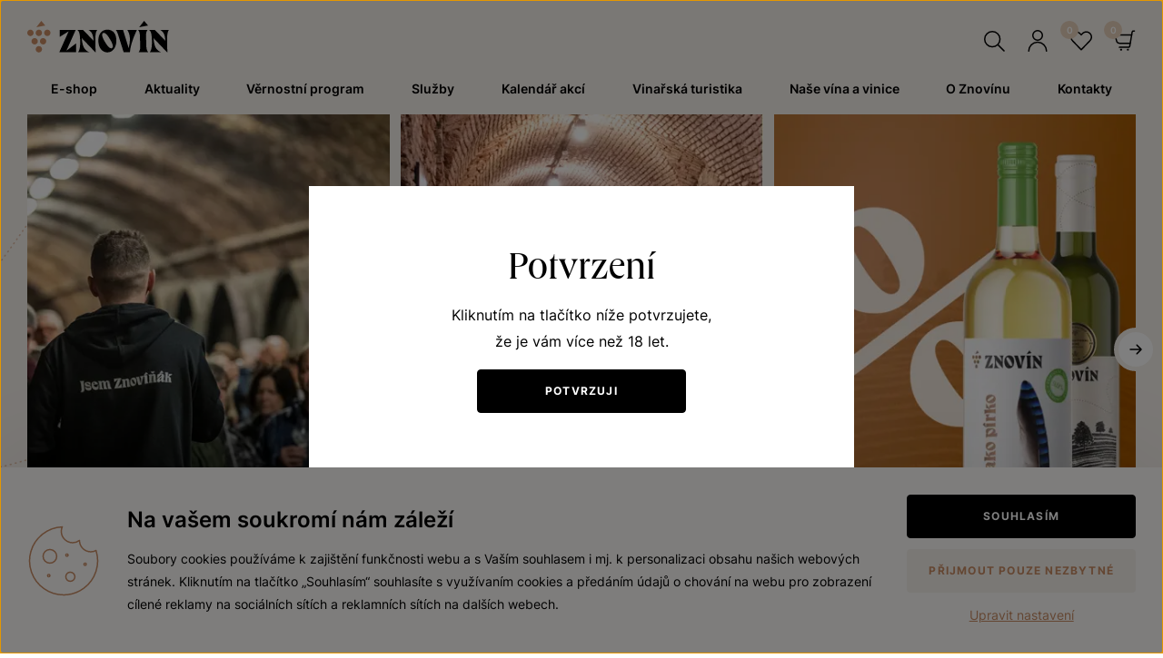

--- FILE ---
content_type: text/html; charset=utf-8
request_url: https://www.znovin.cz/?vinicni-trat=Star%C3%A1+hora
body_size: 17688
content:

<!doctype html>
<html lang="cs" class="webp">
	<head>
		<title>ZNOVÍN - Vína hrdá na svůj původ</title>
		<meta http-equiv="X-UA-Compatible" content="IE=edge">
		<meta http-equiv="Content-Type" content="text/html; charset=utf-8">
		<meta name="author" content="znovin.cz">
		<meta name="owner" content="znovin.cz">
		<meta name="copyright" content="znovin.cz">
        <meta name="viewport" content="width=device-width, initial-scale=1.0">
		
		<meta name="description" content="ZNOVÍN ZNOJMO - výrobce tradičních moravských vín. Na stránkách naleznete internetový obchod s vínem (eshop), podrobné informace o vinařském turistickém programu a mnoho zajímavého čtení o víně.">
		<meta name="keywords" content="">
		
		<link rel="author" href="/humans.txt">
			<link rel="stylesheet" href="/frontend-content/16/styles/global.css">
	<link rel="stylesheet" href="/cookies/style-v03.css" media="print" onload="this.media='all'">

        <link rel="stylesheet" href="/frontend-content/11/styles/home.css">
		
		<link rel="apple-touch-icon" sizes="180x180" href="/frontend-content/icons/apple-touch-icon.png">
		<link rel="icon" type="image/png" sizes="32x32" href="/frontend-content/icons/favicon-32x32.png">
		<link rel="icon" type="image/png" sizes="16x16" href="/frontend-content/icons/favicon-16x16.png">
		<link rel="manifest" href="/frontend-content/icons/site.webmanifest.json">
		<link rel="mask-icon" href="/frontend-content/icons/safari-pinned-tab.svg" color="#5bbad5">
		<meta name="msapplication-TileColor" content="#da532c">
		<meta name="theme-color" content="#ffffff">
		
		
<meta property="og:title" content="ZNOVÍN - Vína hrdá na svůj původ">
<meta property="og:type" content="website">
<meta property="og:url" content="https://www.znovin.cz">
<meta property="og:image" content="https://www.znovin.cz/frontend-content/img/share.png">
<meta property="og:description" content="ZNOVÍN ZNOJMO - výrobce tradičních moravských vín. Na stránkách naleznete internetový obchod s vínem (eshop), podrobné informace o vinařském turistickém programu a mnoho zajímavého čtení o víně.">
<meta property="og:locale" content="cs_CZ">
		

	<script async src="https://www.googletagmanager.com/gtag/js?id=G-W047J2HYTE"></script>
	<script>
		window.dataLayer = window.dataLayer || [];
		function gtag(){dataLayer.push(arguments);}
		gtag('consent', 'default', {
			'ad_storage': 'denied',
			'ad_user_data': 'denied',
			'ad_personalization': 'denied',
			'analytics_storage': 'denied',
			'functionality_storage': 'denied'
		});
		
		gtag('js', new Date());
		gtag('config', 'G-W047J2HYTE');
		gtag('config', 'AW-985380192');
		
		
	</script>
	<script>
		(function(c,l,a,r,i,t,y){
			c[a]=c[a]||function(){(c[a].q=c[a].q||[]).push(arguments)};
			t=l.createElement(r);t.async=1;t.src="https://www.clarity.ms/tag/"+i;
			y=l.getElementsByTagName(r)[0];y.parentNode.insertBefore(t,y);
		})(window, document, "clarity", "script", "juwy2dh8jb");
		
        window.clarity('consentv2', {
			'ad_storage': 'denied',
			'analytics_storage': 'denied'
        });
	</script>

	</head>
	<body>
		

	<script type="text/javascript">
		var retargetingConf = {
			rtgId: 12494,
			consent: 0
		};
		
		var s = document.createElement('script');
		s.src = 'https://c.seznam.cz/js/rc.js';
		s.async = true;
		s.onload = function() {
			if (window.rc && window.rc.retargetingHit) {
				window.rc.retargetingHit(retargetingConf);
			}
		};
		document.head.appendChild(s);
	</script>
		<noscript><div style="display: inline"><img height="0" width="0" style="border-style:none;" alt="" src="https://www.googleadservices.com/pagead/conversion/985380192/?label=bQ2wCKiAohAQ4Oru1QM&amp;guid=ON&amp;script=0"/></div></noscript>
		<script>
			/* <![CDATA[ */
			var google_conversion_id = 985380192;
			var google_conversion_label = 'bQ2wCKiAohAQ4Oru1QM';
			var google_custom_params = window.google_tag_params;
			var google_remarketing_only = true;
			/* ]]> */
		</script>

		

<header>
	<div class="in in_1800">
		<a href="#" class="header_skip_link" tabindex="-1">Přeskočit na obsah</a>
		<div class="header_logo">
			<a href="/">
				<img src="/frontend-content/images/logo.svg" alt="ZNOVÍN ZNOJMO, a. s.">
			</a>
		</div>
		<div class="header_icons">
			<button type="button" class="header_icons_search">Hledat</button>
			<a href="/prihlaseni" class="header_icons_user" data-text="P&#x159;ihl&#xE1;sit se" rel="nofollow">P&#x159;ihl&#xE1;sit se</a>
			<a href="/oblibene" class="header_icons_favorite">Oblíbené<em class="header_icons_count" data-count="0"></em></a>
			<a href="/kosik" class="header_icons_basket">Košík<em class="header_icons_count" data-count="0"></em></a>
			<button type="button" class="header_icons_menu">Menu</button>
		</div>
		<nav class="header_nav">
				<div class="header_nav_item">
					<a href="/e-shop"><span>E-shop&#xA;</span></a>
				</div>
				<div class="header_nav_item">
					<a href="/aktuality"><span>Aktuality&#xA;</span></a>
				</div>
				<div class="header_nav_item">
					<a href="/vernostni-program"><span>V&#x11B;rnostn&#xED; program&#xA;</span></a>
				</div>
				<div class="header_nav_item">
					<a href="/sluzby"><span>Slu&#x17E;by&#xA;</span></a>
				</div>
				<div class="header_nav_item">
					<a href="/kalendar-akci"><span>Kalend&#xE1;&#x159; akc&#xED;&#xA;</span></a>
				</div>
				<div class="header_nav_item">
					<a href="/vinarska-turistika"><span>Vina&#x159;sk&#xE1; turistika&#xA;</span></a>
				</div>
				<div class="header_nav_item">
					<a href="/nase-vina-a-vinice"><span>Na&#x161;e v&#xED;na a vinice&#xA;</span></a>
				</div>
				<div class="header_nav_item">
					<a href="/o-znovinu"><span>O Znov&#xED;nu&#xA;</span></a>
				</div>
				<div class="header_nav_item">
					<a href="/kontakty"><span>Kontakty&#xA;</span></a>
				</div>
		</nav>
	</div>
	<script>var cats = [{"id":169,"parent":0,"name":"E-shop\n","url":"/e-shop"},{"id":114,"parent":0,"name":"Aktuality\n","url":"/aktuality"},{"id":347,"parent":0,"name":"Věrnostní program\n","url":"/vernostni-program"},{"id":189,"parent":0,"name":"Služby\n","url":"/sluzby"},{"id":190,"parent":0,"name":"Kalendář akcí\n","url":"/kalendar-akci"},{"id":191,"parent":0,"name":"Vinařská turistika\n","url":"/vinarska-turistika"},{"id":192,"parent":0,"name":"Naše vína a vinice\n","url":"/nase-vina-a-vinice"},{"id":193,"parent":0,"name":"O Znovínu\n","url":"/o-znovinu"},{"id":194,"parent":0,"name":"Kontakty\n","url":"/kontakty"},{"id":22,"parent":169,"name":"Vína z Podzimního putování po sklepích","url":"/e-shop/vina-z-podzimniho-putovani-po-sklepich"},{"id":18,"parent":169,"name":"První letošní a Svatomartinská vína","url":"/e-shop/prvni-letosni-a-svatomartinska-vina"},{"id":1,"parent":169,"name":"Akční nabídka","url":"/e-shop/akcni-nabidka.htm"},{"id":7,"parent":2,"name":"Bílé víno","url":"/e-shop/bile-vino.htm"},{"id":11,"parent":3,"name":"Speciální kolekce","url":"/e-shop/specialni-kolekce.htm"},{"id":2,"parent":169,"name":"Vína a sekty","url":"/e-shop/vina-a-sekty.htm"},{"id":8,"parent":2,"name":"Červené víno","url":"/e-shop/cervene-vino.htm"},{"id":12,"parent":3,"name":"Unikátní archivní vína","url":"/e-shop/unikatni-archivni-vina.htm"},{"id":3,"parent":169,"name":"Speciální kolekce a unikátní vína","url":"/e-shop/specialni-kolekce-a-unikatni-vina.htm"},{"id":9,"parent":2,"name":"Růžové víno","url":"/e-shop/ruzove-vino.htm"},{"id":13,"parent":169,"name":"Atypická baleni","url":"/e-shop/atypicka-baleni.htm"},{"id":10,"parent":2,"name":"Sekty a šumivá vína","url":"/e-shop/sekty.htm"},{"id":14,"parent":169,"name":"Degustační vinné předplatné - Znovínky","url":"/e-shop/../degustacni-vinne-predplatne-znovinky"},{"id":4,"parent":169,"name":"Dárkové poukazy","url":"/e-shop/darkove-poukazy.htm"},{"id":5,"parent":169,"name":"Dárkové obaly","url":"/e-shop/darkove-obaly.htm"},{"id":6,"parent":169,"name":"Vinařské doplňky","url":"/e-shop/vinarske-doplnky.htm"},{"id":15,"parent":169,"name":"Rychlá objednávka","url":"/e-shop/../rychla-objednavka"},{"id":16,"parent":169,"name":"Archiv doprodaných vín","url":"/e-shop/archiv-doprodanych-vin.htm"}];</script>
</header>
		



<main>
	<div class="wrapper_heading">
		<div class="in in_1800">
			<div class="heading_important">
				<div class="heading_important_list">
							<a href="/podzimni-putovani-po-sklepich" class="heading_important_item no_fv shadow">
								<picture>
									<source srcset="/m-images/2/1661/638633911842433333/preview/l-240x311-80/podzimni-putovani.jpg.webp 1x, /m-images/2/1661/638633911842433333/preview/l-480x622-80/podzimni-putovani.jpg.webp 1.3x" media="(max-width: 1023px)">
									<source srcset="/m-images/2/1661/638633911842433333/preview/l-432x560-80/podzimni-putovani.jpg.webp 1x, /m-images/2/1661/638633911842433333/preview/l-864x1120-80/podzimni-putovani.jpg.webp 1.3x" media="(min-width: 1024px)">
									<img src="/m-images/2/1661/638633911842433333/preview/l-432x560-80/podzimni-putovani.jpg.webp" alt="Podzimní putování po sklepích 2025">
								</picture>
								<div class="heading_important_item_content">
									<h2 class="white">Podzimní putování po&nbsp;sklepích&nbsp;2025</h2>
									<div class="btn_white btn_48 btn_small">Přihlásit se</div>
								</div>
							</a>
							<a href="/informace-pro-ucastniky-podzimniho-putovani-2025" class="heading_important_item no_fv shadow">
								<picture>
									<source srcset="/m-images/2/1672/638650919197000000/preview/l-240x311-80/informace-pro-ucastniky-podzimniho-putovani-2024.jpg.webp 1x, /m-images/2/1672/638650919197000000/preview/l-480x622-80/informace-pro-ucastniky-podzimniho-putovani-2024.jpg.webp 1.3x" media="(max-width: 1023px)">
									<source srcset="/m-images/2/1672/638650919197000000/preview/l-432x560-80/informace-pro-ucastniky-podzimniho-putovani-2024.jpg.webp 1x, /m-images/2/1672/638650919197000000/preview/l-864x1120-80/informace-pro-ucastniky-podzimniho-putovani-2024.jpg.webp 1.3x" media="(min-width: 1024px)">
									<img src="/m-images/2/1672/638650919197000000/preview/l-432x560-80/informace-pro-ucastniky-podzimniho-putovani-2024.jpg.webp" alt="Informace pro účastníky Jarního putování po vinicích 2025">
								</picture>
								<div class="heading_important_item_content">
									<h2 class="white">Informace pro&nbsp;účastníky<br>Podzimní putování po&nbsp;sklepích</h2>
									<div class="btn_white btn_48 btn_small">Prozkoumat</div>
								</div>
							</a>
							<a href="/e-shop/akcni-nabidka.htm" class="heading_important_item no_fv">
								<picture>
									<source srcset="/m-images/2/1766/638968056516366667/preview/l-240x311-80/akcni-nabidka-2.jpg.webp 1x, /m-images/2/1766/638968056516366667/preview/l-480x622-80/akcni-nabidka-2.jpg.webp 1.3x" media="(max-width: 1023px)">
									<source srcset="/m-images/2/1766/638968056516366667/preview/l-432x560-80/akcni-nabidka-2.jpg.webp 1x, /m-images/2/1766/638968056516366667/preview/l-864x1120-80/akcni-nabidka-2.jpg.webp 1.3x" media="(min-width: 1024px)">
									<img src="/m-images/2/1766/638968056516366667/preview/l-432x560-80/akcni-nabidka-2.jpg.webp" alt="Akční nabídka">
								</picture>
								<div class="heading_important_item_content">
									<h2 class="white">Akční<br>nabídka</h2>
									<div class="btn_white btn_48 btn_small">Prozkoumat</div>
								</div>
							</a>
							<a href="/e-shop/kolekce-prvni-letosni-2025" class="heading_important_item no_fv">
								<picture>
									<source srcset="/m-images/2/1976/638968032992233333/preview/l-240x311-80/kolekce-prvni-letosni-2025.jpg.webp 1x, /m-images/2/1976/638968032992233333/preview/l-480x622-80/kolekce-prvni-letosni-2025.jpg.webp 1.3x" media="(max-width: 1023px)">
									<source srcset="/m-images/2/1976/638968032992233333/preview/l-432x560-80/kolekce-prvni-letosni-2025.jpg.webp 1x, /m-images/2/1976/638968032992233333/preview/l-864x1120-80/kolekce-prvni-letosni-2025.jpg.webp 1.3x" media="(min-width: 1024px)">
									<img src="/m-images/2/1976/638968032992233333/preview/l-432x560-80/kolekce-prvni-letosni-2025.jpg.webp" alt="Kolekce První letošní 2025">
								</picture>
								<div class="heading_important_item_content">
									<h2>Kolekce První<br>letošní 2025</h2>
									<div class="btn_black btn_48 btn_small">Prozkoumat</div>
								</div>
							</a>
							<a href="/e-shop/pekelna-kolekce-vin" class="heading_important_item no_fv">
								<picture>
									<source srcset="/m-images/2/1977/638968032993033333/preview/l-240x311-80/pekelna-kolekce-vin.jpg.webp 1x, /m-images/2/1977/638968032993033333/preview/l-480x622-80/pekelna-kolekce-vin.jpg.webp 1.3x" media="(max-width: 1023px)">
									<source srcset="/m-images/2/1977/638968032993033333/preview/l-432x560-80/pekelna-kolekce-vin.jpg.webp 1x, /m-images/2/1977/638968032993033333/preview/l-864x1120-80/pekelna-kolekce-vin.jpg.webp 1.3x" media="(min-width: 1024px)">
									<img src="/m-images/2/1977/638968032993033333/preview/l-432x560-80/pekelna-kolekce-vin.jpg.webp" alt="Pekelná kolekce vín">
								</picture>
								<div class="heading_important_item_content">
									<h2>Pekelná<br>kolekce vín</h2>
									<div class="btn_black btn_48 btn_small">Prozkoumat</div>
								</div>
							</a>
							<a href="/e-shop/medailova-kolekce-vin-2" class="heading_important_item no_fv">
								<picture>
									<source srcset="/m-images/2/1947/638930969126133333/preview/l-240x311-80/medailova-kolekce-vin-2.jpg.webp 1x, /m-images/2/1947/638930969126133333/preview/l-480x622-80/medailova-kolekce-vin-2.jpg.webp 1.3x" media="(max-width: 1023px)">
									<source srcset="/m-images/2/1947/638930969126133333/preview/l-432x560-80/medailova-kolekce-vin-2.jpg.webp 1x, /m-images/2/1947/638930969126133333/preview/l-864x1120-80/medailova-kolekce-vin-2.jpg.webp 1.3x" media="(min-width: 1024px)">
									<img src="/m-images/2/1947/638930969126133333/preview/l-432x560-80/medailova-kolekce-vin-2.jpg.webp" alt="Medailová kolekce vín 2">
								</picture>
								<div class="heading_important_item_content">
									<h2>Medailová<br>kolekce vín 2</h2>
									<div class="btn_black btn_48 btn_small">Prozkoumat</div>
								</div>
							</a>
							<a href="/e-shop/zviratkova-kolekce-vin-2025" class="heading_important_item no_fv">
								<picture>
									<source srcset="/m-images/2/1801/638766766001966667/preview/l-240x311-80/zviratkova-kolekce-vin-2025.jpg.webp 1x, /m-images/2/1801/638766766001966667/preview/l-480x622-80/zviratkova-kolekce-vin-2025.jpg.webp 1.3x" media="(max-width: 1023px)">
									<source srcset="/m-images/2/1801/638766766001966667/preview/l-432x560-80/zviratkova-kolekce-vin-2025.jpg.webp 1x, /m-images/2/1801/638766766001966667/preview/l-864x1120-80/zviratkova-kolekce-vin-2025.jpg.webp 1.3x" media="(min-width: 1024px)">
									<img src="/m-images/2/1801/638766766001966667/preview/l-432x560-80/zviratkova-kolekce-vin-2025.jpg.webp" alt="Zvířátková kolekce vín 2025" loading="lazy">
								</picture>
								<div class="heading_important_item_content">
									<h2>Zvířátková<br>kolekce vín 2025</h2>
									<div class="btn_black btn_48 btn_small">Prozkoumat</div>
								</div>
							</a>
							<a href="/e-shop/kolekce-tradicni-znovin" class="heading_important_item no_fv">
								<picture>
									<source srcset="/m-images/2/1893/638832617717400000/preview/l-240x311-80/kolekce-tradicni-znovin.jpg.webp 1x, /m-images/2/1893/638832617717400000/preview/l-480x622-80/kolekce-tradicni-znovin.jpg.webp 1.3x" media="(max-width: 1023px)">
									<source srcset="/m-images/2/1893/638832617717400000/preview/l-432x560-80/kolekce-tradicni-znovin.jpg.webp 1x, /m-images/2/1893/638832617717400000/preview/l-864x1120-80/kolekce-tradicni-znovin.jpg.webp 1.3x" media="(min-width: 1024px)">
									<img src="/m-images/2/1893/638832617717400000/preview/l-432x560-80/kolekce-tradicni-znovin.jpg.webp" alt="Kolekce tradiční Znovín">
								</picture>
								<div class="heading_important_item_content">
									<h2>Kolekce<br>tradiční Znovín</h2>
									<div class="btn_black btn_48 btn_small">Prozkoumat</div>
								</div>
							</a>
							<a href="/e-shop/kvetinova-kolekce-vin" class="heading_important_item no_fv">
								<picture>
									<source srcset="/m-images/2/1808/638932667162133333/preview/l-240x311-80/kvetinova-kolekce-vin-2025.jpg.webp 1x, /m-images/2/1808/638932667162133333/preview/l-480x622-80/kvetinova-kolekce-vin-2025.jpg.webp 1.3x" media="(max-width: 1023px)">
									<source srcset="/m-images/2/1808/638932667162133333/preview/l-432x560-80/kvetinova-kolekce-vin-2025.jpg.webp 1x, /m-images/2/1808/638932667162133333/preview/l-864x1120-80/kvetinova-kolekce-vin-2025.jpg.webp 1.3x" media="(min-width: 1024px)">
									<img src="/m-images/2/1808/638932667162133333/preview/l-432x560-80/kvetinova-kolekce-vin-2025.jpg.webp" alt="Květinová kolekce vín" loading="lazy">
								</picture>
								<div class="heading_important_item_content">
									<h2>Květinová<br>kolekce vín</h2>
									<div class="btn_black btn_48 btn_small">Prozkoumat</div>
								</div>
							</a>
							<a href="/e-shop/klenoty-ze-sudu" class="heading_important_item no_fv">
								<picture>
									<source srcset="/m-images/2/1854/638797975954433333/preview/l-240x311-80/klenoty-ze-sudu.jpg.webp 1x, /m-images/2/1854/638797975954433333/preview/l-480x622-80/klenoty-ze-sudu.jpg.webp 1.3x" media="(max-width: 1023px)">
									<source srcset="/m-images/2/1854/638797975954433333/preview/l-432x560-80/klenoty-ze-sudu.jpg.webp 1x, /m-images/2/1854/638797975954433333/preview/l-864x1120-80/klenoty-ze-sudu.jpg.webp 1.3x" media="(min-width: 1024px)">
									<img src="/m-images/2/1854/638797975954433333/preview/l-432x560-80/klenoty-ze-sudu.jpg.webp" alt="Klenoty ze sudů" loading="lazy">
								</picture>
								<div class="heading_important_item_content">
									<h2>Klenoty<br>ze sudů</h2>
									<div class="btn_black btn_48 btn_small">Prozkoumat</div>
								</div>
							</a>
							<a href="/e-shop/ruzova-kolekce-vin-2025" class="heading_important_item no_fv">
								<picture>
									<source srcset="/m-images/2/1857/638803201319466667/preview/l-240x311-80/ruzova-kolekce-vin-2025.jpg.webp 1x, /m-images/2/1857/638803201319466667/preview/l-480x622-80/ruzova-kolekce-vin-2025.jpg.webp 1.3x" media="(max-width: 1023px)">
									<source srcset="/m-images/2/1857/638803201319466667/preview/l-432x560-80/ruzova-kolekce-vin-2025.jpg.webp 1x, /m-images/2/1857/638803201319466667/preview/l-864x1120-80/ruzova-kolekce-vin-2025.jpg.webp 1.3x" media="(min-width: 1024px)">
									<img src="/m-images/2/1857/638803201319466667/preview/l-432x560-80/ruzova-kolekce-vin-2025.jpg.webp" alt="Růžová kolekce vín 2025" loading="lazy">
								</picture>
								<div class="heading_important_item_content">
									<h2>Růžová<br>kolekce vín 2025</h2>
									<div class="btn_black btn_48 btn_small">Prozkoumat</div>
								</div>
							</a>
								<a href="/e-shop/kolekce-kulate-pinoty" class="heading_important_item no_fv">
									<picture>
										<source srcset="/m-images/2/1811/638775379121966667/preview/l-240x311-80/kolekce-kulate-pinoty.jpg.webp 1x, /m-images/2/1811/638775379121966667/preview/l-480x622-80/kolekce-kulate-pinoty.jpg.webp 1.3x" media="(max-width: 1023px)">
										<source srcset="/m-images/2/1811/638775379121966667/preview/l-432x560-80/kolekce-kulate-pinoty.jpg.webp 1x, /m-images/2/1811/638775379121966667/preview/l-864x1120-80/kolekce-kulate-pinoty.jpg.webp 1.3x" media="(min-width: 1024px)">
										<img src="/m-images/2/1811/638775379121966667/preview/l-432x560-80/kolekce-kulate-pinoty.jpg.webp" alt="Kolekce Kulaté πnoty" loading="lazy">
									</picture>
									<div class="heading_important_item_content">
										<h2>Kolekce<br>Kulaté πnoty</h2>
										<div class="btn_black btn_48 btn_small">Prozkoumat</div>
									</div>
								</a>
				</div>
			</div>
				<div class="heading_article">
						<div class="heading_article_title">
							<h1><strong>Jsme přátelské</strong><br>vinařství<br>ze Znojemska.</h1>
						</div>
						<div class="heading_article_text">
							<div class="heading_article_text_content">
								<div class="heading_article_text_desc"><p>Naši zákazníci si mohou vybrat ze širokého sortimentu vín a zážitků. Spojujeme tradici a moderní přístupy k výrobě vína a jeho poznávání.</p></div>
									<div class="heading_article_text_btn_box">
										<a href="/o-znovinu" class="btn_black btn_48">O n&#xE1;s</a>
									</div>
							</div>
						</div>
				</div>
		</div>
	</div>
			<div class="wrapper_goods">
				<div class="in in_1800">
						<div class="goods_heading">
								<div class="pretitle_default small">Vyzkou&#x161;ejte</div>
							<h2 class="basic">Barvy podzimu</h2>
						</div>
					<div class="goods_list goods_list_home goods_list_scroll">

	<a href="/e-shop/dornfelder-jakostni-vino-2022-z2392" class="goods_list_item goods_list_item_basic no_fv">
		<div class="goods_list_image">
			<picture>
						<source srcset="/m-images/2/1757/638700435109766667/preview/l-200x240-80/Z2392.jpg.webp 1x, /m-images/2/1757/638700435109766667/preview/l-400x480-80/Z2392.jpg.webp 1.3x" media="(max-width: 1023px)">
						<source srcset="/m-images/2/1757/638700435109766667/preview/l-340x407-80/Z2392.jpg.webp 1x, /m-images/2/1757/638700435109766667/preview/l-680x814-80/Z2392.jpg.webp 1.3x" media="(max-width: 1615px)">
						<source srcset="/m-images/2/1757/638700435109766667/preview/l-384x460-80/Z2392.jpg.webp 1x, /m-images/2/1757/638700435109766667/preview/l-768x920-80/Z2392.jpg.webp 1.3x" media="(min-width: 1616px)">
						<img src="/m-images/2/1757/638700435109766667/preview/l-384x460-80/Z2392.jpg.webp" alt="Dornfelder" loading="lazy">
			</picture>
		</div>
		<h3 class="match" data-title="Dornfelder jakostní víno 2022">Dornfelder
</h3>
			<div class="goods_list_params">
					<div class="goods_list_params_item goods_list_params_series">Rozkvetl&#xE1; louka</div>
					<div class="goods_list_params_item goods_list_params_desc">jakostní víno 2022</div>
					<div class="goods_list_params_item goods_list_params_batch">Šarže 2392</div>
			</div>
			<div class="goods_list_price">
				<div class="goods_list_price_value">130</div>
				<div class="goods_list_price_currency">Kč</div>
			</div>
			<button type="button" class="btn_favorite_button add login" data-guid="2d58e4f7-ebbd-4256-b9b7-bf3bce3f4b4d" tabindex="-1">
				<span class="btn_favorite">P&#x159;idat do obl&#xED;ben&#xFD;ch</span>
			</button>
				<form action="/kosik" method="post" class="add_to_cart">
					<input type="hidden" name="cart_product[2d58e4f7-ebbd-4256-b9b7-bf3bce3f4b4d]_count" value="1">
					<button type="submit" class="btn_add_to_cart" tabindex="-1">Do košíku</button>
				</form>
	</a>

	<a href="/e-shop/ryzlink-rynsky-pozdni-sber-2021-z1396" class="goods_list_item goods_list_item_basic no_fv">
		<div class="goods_list_image">
			<picture>
						<source srcset="/m-images/2/1691/638954252562366667/preview/l-200x240-80/Z1396.jpg.webp 1x, /m-images/2/1691/638954252562366667/preview/l-400x480-80/Z1396.jpg.webp 1.3x" media="(max-width: 1023px)">
						<source srcset="/m-images/2/1691/638954252562366667/preview/l-340x407-80/Z1396.jpg.webp 1x, /m-images/2/1691/638954252562366667/preview/l-680x814-80/Z1396.jpg.webp 1.3x" media="(max-width: 1615px)">
						<source srcset="/m-images/2/1691/638954252562366667/preview/l-384x460-80/Z1396.jpg.webp 1x, /m-images/2/1691/638954252562366667/preview/l-768x920-80/Z1396.jpg.webp 1.3x" media="(min-width: 1616px)">
						<img src="/m-images/2/1691/638954252562366667/preview/l-384x460-80/Z1396.jpg.webp" alt="Ryzlink r&#xFD;nsk&#xFD;" loading="lazy">
			</picture>
				<img src="/frontend-content/images/awards.svg" class="tag_awards tag_size_1" alt="Oceněno" title="Oceněno" loading="lazy">
		</div>
		<h3 class="match" data-title="Ryzlink rýnský pozdní sběr 2021">Ryzlink rýnský
</h3>
			<div class="goods_list_params">
					<div class="goods_list_params_item goods_list_params_series">Na&#x161;e klenoty</div>
					<div class="goods_list_params_item goods_list_params_desc">pozdní sběr 2021</div>
					<div class="goods_list_params_item goods_list_params_batch">Šarže 1396</div>
			</div>
			<div class="goods_list_price">
					<div class="goods_list_price_basic">380 K&#x10D;</div>
				<div class="goods_list_price_value">350</div>
				<div class="goods_list_price_currency">Kč</div>
			</div>
				<div class="goods_tag_rectangle_list">
						<em class="tag_rectangle tag_size_1 tag_dark">Akční cena</em>
				</div>
			<button type="button" class="btn_favorite_button add login" data-guid="ccd35446-da88-4c13-8d23-51d1d0a42f7c" tabindex="-1">
				<span class="btn_favorite">P&#x159;idat do obl&#xED;ben&#xFD;ch</span>
			</button>
				<form action="/kosik" method="post" class="add_to_cart">
					<input type="hidden" name="cart_product[ccd35446-da88-4c13-8d23-51d1d0a42f7c]_count" value="1">
					<button type="submit" class="btn_add_to_cart" tabindex="-1">Do košíku</button>
				</form>
	</a>

	<a href="/e-shop/palava-vyber-z-hroznu-2021-z1352" class="goods_list_item goods_list_item_basic no_fv">
		<div class="goods_list_image">
			<picture>
						<source srcset="/m-images/2/1634/638607067111433333/preview/l-200x240-80/Z1352.jpg.webp 1x, /m-images/2/1634/638607067111433333/preview/l-400x480-80/Z1352.jpg.webp 1.3x" media="(max-width: 1023px)">
						<source srcset="/m-images/2/1634/638607067111433333/preview/l-340x407-80/Z1352.jpg.webp 1x, /m-images/2/1634/638607067111433333/preview/l-680x814-80/Z1352.jpg.webp 1.3x" media="(max-width: 1615px)">
						<source srcset="/m-images/2/1634/638607067111433333/preview/l-384x460-80/Z1352.jpg.webp 1x, /m-images/2/1634/638607067111433333/preview/l-768x920-80/Z1352.jpg.webp 1.3x" media="(min-width: 1616px)">
						<img src="/m-images/2/1634/638607067111433333/preview/l-384x460-80/Z1352.jpg.webp" alt="P&#xE1;lava" loading="lazy">
			</picture>
				<img src="/frontend-content/images/awards.svg" class="tag_awards tag_size_1" alt="Oceněno" title="Oceněno" loading="lazy">
		</div>
		<h3 class="match" data-title="Pálava výběr z hroznů 2021">Pálava
</h3>
			<div class="goods_list_params">
					<div class="goods_list_params_item goods_list_params_series">V&#xED;na s p&#x159;&#xED;b&#x11B;hem Jubilejn&#xED; v&#xED;na</div>
					<div class="goods_list_params_item goods_list_params_desc">výběr z hroznů 2021</div>
					<div class="goods_list_params_item goods_list_params_batch">Šarže 1352</div>
			</div>
			<div class="goods_list_price">
				<div class="goods_list_price_value">160</div>
				<div class="goods_list_price_currency">Kč</div>
			</div>
			<button type="button" class="btn_favorite_button add login" data-guid="a3c1ae93-8e6b-43fd-ae71-c7e816f20033" tabindex="-1">
				<span class="btn_favorite">P&#x159;idat do obl&#xED;ben&#xFD;ch</span>
			</button>
				<form action="/kosik" method="post" class="add_to_cart">
					<input type="hidden" name="cart_product[a3c1ae93-8e6b-43fd-ae71-c7e816f20033]_count" value="1">
					<button type="submit" class="btn_add_to_cart" tabindex="-1">Do košíku</button>
				</form>
	</a>

	<a href="/e-shop/rulandske-modre-klaret-vyber-z-hroznu-2023" class="goods_list_item goods_list_item_basic no_fv">
		<div class="goods_list_image">
			<picture>
						<source srcset="/m-images/2/58/638509242743900000/preview/l-200x240-80/Z3318.jpg.webp 1x, /m-images/2/58/638509242743900000/preview/l-400x480-80/Z3318.jpg.webp 1.3x" media="(max-width: 1023px)">
						<source srcset="/m-images/2/58/638509242743900000/preview/l-340x407-80/Z3318.jpg.webp 1x, /m-images/2/58/638509242743900000/preview/l-680x814-80/Z3318.jpg.webp 1.3x" media="(max-width: 1615px)">
						<source srcset="/m-images/2/58/638509242743900000/preview/l-384x460-80/Z3318.jpg.webp 1x, /m-images/2/58/638509242743900000/preview/l-768x920-80/Z3318.jpg.webp 1.3x" media="(min-width: 1616px)">
						<img src="/m-images/2/58/638509242743900000/preview/l-384x460-80/Z3318.jpg.webp" alt="Rulandsk&#xE9; modr&#xE9; klaret" loading="lazy">
			</picture>
				<img src="/frontend-content/images/awards.svg" class="tag_awards tag_size_1" alt="Oceněno" title="Oceněno" loading="lazy">
		</div>
		<h3 class="match" data-title="Rulandské modré klaret výběr z hroznů 2023">Rulandské modré klaret
</h3>
			<div class="goods_list_params">
					<div class="goods_list_params_item goods_list_params_series">V&#xED;na s p&#x159;&#xED;b&#x11B;hem Kulat&#xE9; &#x3C0;noty</div>
					<div class="goods_list_params_item goods_list_params_desc">výběr z hroznů 2023</div>
					<div class="goods_list_params_item goods_list_params_batch">Šarže 3318</div>
			</div>
			<div class="goods_list_price">
				<div class="goods_list_price_value">195</div>
				<div class="goods_list_price_currency">Kč</div>
			</div>
			<button type="button" class="btn_favorite_button add login" data-guid="97395de0-494f-46ff-84bb-9716f3e890dc" tabindex="-1">
				<span class="btn_favorite">P&#x159;idat do obl&#xED;ben&#xFD;ch</span>
			</button>
				<form action="/kosik" method="post" class="add_to_cart">
					<input type="hidden" name="cart_product[97395de0-494f-46ff-84bb-9716f3e890dc]_count" value="1">
					<button type="submit" class="btn_add_to_cart" tabindex="-1">Do košíku</button>
				</form>
	</a>
					</div>
						<div class="goods_btn_box">
							<a href="/e-shop" class="btn_black btn_48">Navštívit e-shop</a>
						</div>
				</div>
			</div>
		<div class="wrapper_tourism">
			<div class="tourism_box">
				<div class="in in_1416">
					<div class="tourism_article">
						<div class="tourism_article_content with_btn">
								<div class="pretitle_default small">V&#xED;na a vinice</div>
								<h2 class="basic">Vydejte se na cestu<br>naším světem</h2>
								<div class="tourism_article_desc"><p>Procházet se krajem a vinohrady. Za svítání, za soumraku nebo chvíli po dešti, když louky a všechny ty kytičky mezi řádky vonní ještě víc než obvykle. Poslouchat šumění deště. Pozorovat pohyb za listy. Ještěrky běhající po rozehřátých kamenech. A vidět, jak krásně zlátnou hrozny. Pojďte poznat všechno, co dobré víno doprovází.</p></div>
								<div class="tourism_article_btn_box">
									<a href="/nase-vina-a-vinice" class="btn_black btn_48">Jít objevovat</a>
								</div>
						</div>
					</div>
					<div class="tourism_list_box">
						<div class="tourism_list">


		<a href="vinicni-trat-sobes" class="tourism_list_item no_fv">
			<h3>&#x160;obes</h3>
					<picture>
						<source srcset="/m-images/1/156/638826443469600000/preview/f-240x366-80/rozcestnik-sobes.jpg.webp 1x, /m-images/1/156/638826443469600000/preview/f-480x732-80/rozcestnik-sobes.jpg.webp 1.3x" media="(max-width: 1023px)">
						<source srcset="/m-images/1/156/638826443469600000/preview/f-289x500-80/rozcestnik-sobes.jpg.webp 1x, /m-images/1/156/638826443469600000/preview/f-578x1000-80/rozcestnik-sobes.jpg.webp 1.3x" media="(max-width: 1615px)">
						<source srcset="/m-images/1/156/638826443469600000/preview/f-400x610-80/rozcestnik-sobes.jpg.webp 1x, /m-images/1/156/638826443469600000/preview/f-800x1220-80/rozcestnik-sobes.jpg.webp 1.3x" media="(min-width: 1616px)">
						<img src="/m-images/1/156/638826443469600000/preview/f-400x610-80/rozcestnik-sobes.jpg.webp" alt="Pohled na vinici &#x160;obes a okoln&#xED; zalesn&#x11B;n&#xE9; kopce N&#xE1;rodn&#xED;ho parku Podyj&#xED; z vyhl&#xED;dky Dev&#x11B;t ml&#xFD;n&#x16F;." loading="lazy">
					</picture>
		</a>


		<a href="vinicni-trat-u-tri-dubu" class="tourism_list_item no_fv">
			<h3>U t&#x159;&#xED; dub&#x16F;</h3>
					<picture>
						<source srcset="/m-images/1/361/638826467337333333/preview/f-240x366-80/rozcestnik-u-tri-dubu.jpg.webp 1x, /m-images/1/361/638826467337333333/preview/f-480x732-80/rozcestnik-u-tri-dubu.jpg.webp 1.3x" media="(max-width: 1023px)">
						<source srcset="/m-images/1/361/638826467337333333/preview/f-289x500-80/rozcestnik-u-tri-dubu.jpg.webp 1x, /m-images/1/361/638826467337333333/preview/f-578x1000-80/rozcestnik-u-tri-dubu.jpg.webp 1.3x" media="(max-width: 1615px)">
						<source srcset="/m-images/1/361/638826467337333333/preview/f-400x610-80/rozcestnik-u-tri-dubu.jpg.webp 1x, /m-images/1/361/638826467337333333/preview/f-800x1220-80/rozcestnik-u-tri-dubu.jpg.webp 1.3x" media="(min-width: 1616px)">
						<img src="/m-images/1/361/638826467337333333/preview/f-400x610-80/rozcestnik-u-tri-dubu.jpg.webp" alt="Pohled na vinici U t&#x159;&#xED; dub&#x16F;, nad kterou se ty&#x10D;&#xED; t&#x159;i vzrostl&#xE9; duby." loading="lazy">
					</picture>
		</a>


		<a href="vinicni-trat-divci-vrch" class="tourism_list_item no_fv">
			<h3>D&#xED;v&#x10D;&#xED; vrch</h3>
					<picture>
						<source srcset="/m-images/1/363/638826469559866667/preview/f-240x366-80/rozcestnik-divci-vrch.jpg.webp 1x, /m-images/1/363/638826469559866667/preview/f-480x732-80/rozcestnik-divci-vrch.jpg.webp 1.3x" media="(max-width: 1023px)">
						<source srcset="/m-images/1/363/638826469559866667/preview/f-289x500-80/rozcestnik-divci-vrch.jpg.webp 1x, /m-images/1/363/638826469559866667/preview/f-578x1000-80/rozcestnik-divci-vrch.jpg.webp 1.3x" media="(max-width: 1615px)">
						<source srcset="/m-images/1/363/638826469559866667/preview/f-400x610-80/rozcestnik-divci-vrch.jpg.webp 1x, /m-images/1/363/638826469559866667/preview/f-800x1220-80/rozcestnik-divci-vrch.jpg.webp 1.3x" media="(min-width: 1616px)">
						<img src="/m-images/1/363/638826469559866667/preview/f-400x610-80/rozcestnik-divci-vrch.jpg.webp" alt="Pohled na vinici D&#xED;v&#x10D;&#xED; vrch u rakousk&#xFD;ch hranic s v&#xFD;hledem na jihomoravskou krajinu." loading="lazy">
					</picture>
		</a>


		<a href="vinicni-trat-kamenny-vrch" class="tourism_list_item no_fv">
			<h3>Kamenn&#xFD; vrch</h3>
					<picture>
						<source srcset="/m-images/1/1662/638826472137466667/preview/f-240x366-80/rozcestnik-kamenny.jpg.webp 1x, /m-images/1/1662/638826472137466667/preview/f-480x732-80/rozcestnik-kamenny.jpg.webp 1.3x" media="(max-width: 1023px)">
						<source srcset="/m-images/1/1662/638826472137466667/preview/f-289x500-80/rozcestnik-kamenny.jpg.webp 1x, /m-images/1/1662/638826472137466667/preview/f-578x1000-80/rozcestnik-kamenny.jpg.webp 1.3x" media="(max-width: 1615px)">
						<source srcset="/m-images/1/1662/638826472137466667/preview/f-400x610-80/rozcestnik-kamenny.jpg.webp 1x, /m-images/1/1662/638826472137466667/preview/f-800x1220-80/rozcestnik-kamenny.jpg.webp 1.3x" media="(min-width: 1616px)">
						<img src="/m-images/1/1662/638826472137466667/preview/f-400x610-80/rozcestnik-kamenny.jpg.webp" alt="Leteck&#xFD; pohled na vinici Kamenn&#xFD; vrch uprost&#x159;ed krajiny ji&#x17E;n&#xED; Moravy." loading="lazy">
					</picture>
		</a>


		<a href="vinicni-trat-podhori" class="tourism_list_item no_fv">
			<h3>Podho&#x159;&#xED;</h3>
					<picture>
						<source srcset="/m-images/1/360/638826473258800000/preview/f-240x366-80/rozcestnik-podhori.jpg.webp 1x, /m-images/1/360/638826473258800000/preview/f-480x732-80/rozcestnik-podhori.jpg.webp 1.3x" media="(max-width: 1023px)">
						<source srcset="/m-images/1/360/638826473258800000/preview/f-289x500-80/rozcestnik-podhori.jpg.webp 1x, /m-images/1/360/638826473258800000/preview/f-578x1000-80/rozcestnik-podhori.jpg.webp 1.3x" media="(max-width: 1615px)">
						<source srcset="/m-images/1/360/638826473258800000/preview/f-400x610-80/rozcestnik-podhori.jpg.webp 1x, /m-images/1/360/638826473258800000/preview/f-800x1220-80/rozcestnik-podhori.jpg.webp 1.3x" media="(min-width: 1616px)">
						<img src="/m-images/1/360/638826473258800000/preview/f-400x610-80/rozcestnik-podhori.jpg.webp" alt="Pohled na vinici Podho&#x159;&#xED; s v&#xFD;hledem na obec a krajinu ji&#x17E;n&#xED; Moravy." loading="lazy">
					</picture>
		</a>


		<a href="vinicni-trat-na-vysluni" class="tourism_list_item no_fv">
			<h3>Na v&#xFD;slun&#xED;</h3>
					<picture>
						<source srcset="/m-images/1/359/638826474026033333/preview/f-240x366-80/rozcestnik-na-vysluni.jpg.webp 1x, /m-images/1/359/638826474026033333/preview/f-480x732-80/rozcestnik-na-vysluni.jpg.webp 1.3x" media="(max-width: 1023px)">
						<source srcset="/m-images/1/359/638826474026033333/preview/f-289x500-80/rozcestnik-na-vysluni.jpg.webp 1x, /m-images/1/359/638826474026033333/preview/f-578x1000-80/rozcestnik-na-vysluni.jpg.webp 1.3x" media="(max-width: 1615px)">
						<source srcset="/m-images/1/359/638826474026033333/preview/f-400x610-80/rozcestnik-na-vysluni.jpg.webp 1x, /m-images/1/359/638826474026033333/preview/f-800x1220-80/rozcestnik-na-vysluni.jpg.webp 1.3x" media="(min-width: 1616px)">
						<img src="/m-images/1/359/638826474026033333/preview/f-400x610-80/rozcestnik-na-vysluni.jpg.webp" alt="Slune&#x10D;n&#xED; paprsky prosv&#xED;taj&#xED;c&#xED; skrz listy vinn&#xE9; r&#xE9;vy na vinici Na v&#xFD;slun&#xED;." loading="lazy">
					</picture>
		</a>


		<a href="vinicni-trat-fladnicka" class="tourism_list_item no_fv">
			<h3>Fl&#xE1;dnick&#xE1;</h3>
					<picture>
						<source srcset="/m-images/1/357/638826475005266667/preview/f-240x366-80/rozcestnik-fladnicka.jpg.webp 1x, /m-images/1/357/638826475005266667/preview/f-480x732-80/rozcestnik-fladnicka.jpg.webp 1.3x" media="(max-width: 1023px)">
						<source srcset="/m-images/1/357/638826475005266667/preview/f-289x500-80/rozcestnik-fladnicka.jpg.webp 1x, /m-images/1/357/638826475005266667/preview/f-578x1000-80/rozcestnik-fladnicka.jpg.webp 1.3x" media="(max-width: 1615px)">
						<source srcset="/m-images/1/357/638826475005266667/preview/f-400x610-80/rozcestnik-fladnicka.jpg.webp 1x, /m-images/1/357/638826475005266667/preview/f-800x1220-80/rozcestnik-fladnicka.jpg.webp 1.3x" media="(min-width: 1616px)">
						<img src="/m-images/1/357/638826475005266667/preview/f-400x610-80/rozcestnik-fladnicka.jpg.webp" alt="Vinice Fl&#xE1;dnick&#xE1; s ke&#x159;i vinn&#xE9; r&#xE9;vy a lesnat&#xFD;m kopcem v pozad&#xED; pod modrou oblohou." loading="lazy">
					</picture>
		</a>


		<a href="vinicni-trat-predni-hory" class="tourism_list_item no_fv">
			<h3>P&#x159;edn&#xED; hory</h3>
					<picture>
						<source srcset="/m-images/1/340/638826476469066667/preview/f-240x366-80/rozcestnik-predni-hory.jpg.webp 1x, /m-images/1/340/638826476469066667/preview/f-480x732-80/rozcestnik-predni-hory.jpg.webp 1.3x" media="(max-width: 1023px)">
						<source srcset="/m-images/1/340/638826476469066667/preview/f-289x500-80/rozcestnik-predni-hory.jpg.webp 1x, /m-images/1/340/638826476469066667/preview/f-578x1000-80/rozcestnik-predni-hory.jpg.webp 1.3x" media="(max-width: 1615px)">
						<source srcset="/m-images/1/340/638826476469066667/preview/f-400x610-80/rozcestnik-predni-hory.jpg.webp 1x, /m-images/1/340/638826476469066667/preview/f-800x1220-80/rozcestnik-predni-hory.jpg.webp 1.3x" media="(min-width: 1616px)">
						<img src="/m-images/1/340/638826476469066667/preview/f-400x610-80/rozcestnik-predni-hory.jpg.webp" alt="Pohled na vinici P&#x159;edn&#xED; hory uprost&#x159;ed zvln&#x11B;n&#xE9; krajiny ji&#x17E;n&#xED; Moravy s v&#xFD;hledem na okoln&#xED; pole a lesy." loading="lazy">
					</picture>
		</a>


		<a href="vinicni-trat-na-vinici" class="tourism_list_item no_fv">
			<h3>Na vinici</h3>
					<picture>
						<source srcset="/m-images/1/405/638826478179366667/preview/f-240x366-80/rozcestnik-na-vinici.jpg.webp 1x, /m-images/1/405/638826478179366667/preview/f-480x732-80/rozcestnik-na-vinici.jpg.webp 1.3x" media="(max-width: 1023px)">
						<source srcset="/m-images/1/405/638826478179366667/preview/f-289x500-80/rozcestnik-na-vinici.jpg.webp 1x, /m-images/1/405/638826478179366667/preview/f-578x1000-80/rozcestnik-na-vinici.jpg.webp 1.3x" media="(max-width: 1615px)">
						<source srcset="/m-images/1/405/638826478179366667/preview/f-400x610-80/rozcestnik-na-vinici.jpg.webp 1x, /m-images/1/405/638826478179366667/preview/f-800x1220-80/rozcestnik-na-vinici.jpg.webp 1.3x" media="(min-width: 1616px)">
						<img src="/m-images/1/405/638826478179366667/preview/f-400x610-80/rozcestnik-na-vinici.jpg.webp" alt="Leteck&#xFD; pohled na vinici Na vinici s okoln&#xED;mi poli a obc&#xED; v pozad&#xED;, zasazenou do krajiny ji&#x17E;n&#xED; Moravy." loading="lazy">
					</picture>
		</a>


		<a href="vinicni-trat-peklo" class="tourism_list_item no_fv">
			<h3>Peklo</h3>
					<picture>
						<source srcset="/m-images/1/406/638826478787766667/preview/f-240x366-80/rozcestnik-peklo.jpg.webp 1x, /m-images/1/406/638826478787766667/preview/f-480x732-80/rozcestnik-peklo.jpg.webp 1.3x" media="(max-width: 1023px)">
						<source srcset="/m-images/1/406/638826478787766667/preview/f-289x500-80/rozcestnik-peklo.jpg.webp 1x, /m-images/1/406/638826478787766667/preview/f-578x1000-80/rozcestnik-peklo.jpg.webp 1.3x" media="(max-width: 1615px)">
						<source srcset="/m-images/1/406/638826478787766667/preview/f-400x610-80/rozcestnik-peklo.jpg.webp 1x, /m-images/1/406/638826478787766667/preview/f-800x1220-80/rozcestnik-peklo.jpg.webp 1.3x" media="(min-width: 1616px)">
						<img src="/m-images/1/406/638826478787766667/preview/f-400x610-80/rozcestnik-peklo.jpg.webp" alt="Leteck&#xFD; pohled na terasovitou vinici Peklo obklopenou poli a moravskou krajinou s vesnic&#xED; v d&#xE1;lce." loading="lazy">
					</picture>
		</a>


		<a href="vinicni-trat-stare-vinice" class="tourism_list_item no_fv">
			<h3>Star&#xE9; vinice</h3>
					<picture>
						<source srcset="/m-images/1/407/638826479562666667/preview/f-240x366-80/rozcestnik-stare-vinice.jpg.webp 1x, /m-images/1/407/638826479562666667/preview/f-480x732-80/rozcestnik-stare-vinice.jpg.webp 1.3x" media="(max-width: 1023px)">
						<source srcset="/m-images/1/407/638826479562666667/preview/f-289x500-80/rozcestnik-stare-vinice.jpg.webp 1x, /m-images/1/407/638826479562666667/preview/f-578x1000-80/rozcestnik-stare-vinice.jpg.webp 1.3x" media="(max-width: 1615px)">
						<source srcset="/m-images/1/407/638826479562666667/preview/f-400x610-80/rozcestnik-stare-vinice.jpg.webp 1x, /m-images/1/407/638826479562666667/preview/f-800x1220-80/rozcestnik-stare-vinice.jpg.webp 1.3x" media="(min-width: 1616px)">
						<img src="/m-images/1/407/638826479562666667/preview/f-400x610-80/rozcestnik-stare-vinice.jpg.webp" alt="Pohled na vinici Star&#xE9; vinice s dominantou kosteln&#xED; v&#x11B;&#x17E;e v pozad&#xED;, zasazenou do malebn&#xE9; krajiny ji&#x17E;n&#xED; Moravy." loading="lazy">
					</picture>
		</a>


		<a href="vinicni-trat-stare-vinohrady" class="tourism_list_item no_fv">
			<h3>Star&#xE9; vinohrady</h3>
					<picture>
						<source srcset="/m-images/1/1626/638826480873100000/preview/f-240x366-80/rozcestnik-stare-vinohrady.jpg.webp 1x, /m-images/1/1626/638826480873100000/preview/f-480x732-80/rozcestnik-stare-vinohrady.jpg.webp 1.3x" media="(max-width: 1023px)">
						<source srcset="/m-images/1/1626/638826480873100000/preview/f-289x500-80/rozcestnik-stare-vinohrady.jpg.webp 1x, /m-images/1/1626/638826480873100000/preview/f-578x1000-80/rozcestnik-stare-vinohrady.jpg.webp 1.3x" media="(max-width: 1615px)">
						<source srcset="/m-images/1/1626/638826480873100000/preview/f-400x610-80/rozcestnik-stare-vinohrady.jpg.webp 1x, /m-images/1/1626/638826480873100000/preview/f-800x1220-80/rozcestnik-stare-vinohrady.jpg.webp 1.3x" media="(min-width: 1616px)">
						<img src="/m-images/1/1626/638826480873100000/preview/f-400x610-80/rozcestnik-stare-vinohrady.jpg.webp" alt="Leteck&#xFD; pohled na vinici Star&#xE9; vinohrady obklopenou poli a vesnicemi ji&#x17E;n&#xED; Moravy." loading="lazy">
					</picture>
		</a>


		<a href="vinicni-trat-weinperky" class="tourism_list_item no_fv">
			<h3>Weinperky</h3>
					<picture>
						<source srcset="/m-images/1/811/638826482181900000/preview/f-240x366-80/weinperky-rozcestnik.jpg.webp 1x, /m-images/1/811/638826482181900000/preview/f-480x732-80/weinperky-rozcestnik.jpg.webp 1.3x" media="(max-width: 1023px)">
						<source srcset="/m-images/1/811/638826482181900000/preview/f-289x500-80/weinperky-rozcestnik.jpg.webp 1x, /m-images/1/811/638826482181900000/preview/f-578x1000-80/weinperky-rozcestnik.jpg.webp 1.3x" media="(max-width: 1615px)">
						<source srcset="/m-images/1/811/638826482181900000/preview/f-400x610-80/weinperky-rozcestnik.jpg.webp 1x, /m-images/1/811/638826482181900000/preview/f-800x1220-80/weinperky-rozcestnik.jpg.webp 1.3x" media="(min-width: 1616px)">
						<img src="/m-images/1/811/638826482181900000/preview/f-400x610-80/weinperky-rozcestnik.jpg.webp" alt="Vinice Weinperky pod dramatickou oblohou se sv&#x11B;tlem dopadaj&#xED;c&#xED;m na prot&#x11B;j&#x161;&#xED; kopec a jemn&#x11B; viditelnou duhou." loading="lazy">
					</picture>
		</a>


		<a href="vinicni-trat-kokusove-hory" class="tourism_list_item no_fv">
			<h3>Kokusov&#xE9; hory</h3>
					<picture>
						<source srcset="/m-images/1/1580/638826483101300000/preview/f-240x366-80/rozcestnik-kokusove-hory.jpg.webp 1x, /m-images/1/1580/638826483101300000/preview/f-480x732-80/rozcestnik-kokusove-hory.jpg.webp 1.3x" media="(max-width: 1023px)">
						<source srcset="/m-images/1/1580/638826483101300000/preview/f-289x500-80/rozcestnik-kokusove-hory.jpg.webp 1x, /m-images/1/1580/638826483101300000/preview/f-578x1000-80/rozcestnik-kokusove-hory.jpg.webp 1.3x" media="(max-width: 1615px)">
						<source srcset="/m-images/1/1580/638826483101300000/preview/f-400x610-80/rozcestnik-kokusove-hory.jpg.webp 1x, /m-images/1/1580/638826483101300000/preview/f-800x1220-80/rozcestnik-kokusove-hory.jpg.webp 1.3x" media="(min-width: 1616px)">
						<img src="/m-images/1/1580/638826483101300000/preview/f-400x610-80/rozcestnik-kokusove-hory.jpg.webp" alt="Vinice Kokusov&#xE9; hory oz&#xE1;&#x159;en&#xE1; sluncem prosv&#xED;taj&#xED;c&#xED;m skrz mraky." loading="lazy">
					</picture>
		</a>


		<a href="z-dubovych-sudu" class="tourism_list_item no_fv">
			<h3>Z dubov&#xFD;ch sud&#x16F;</h3>
					<picture>
						<source srcset="/m-images/1/342/638826483851566667/preview/f-240x366-80/rozcestnik-z-dubovych-sudu.jpg.webp 1x, /m-images/1/342/638826483851566667/preview/f-480x732-80/rozcestnik-z-dubovych-sudu.jpg.webp 1.3x" media="(max-width: 1023px)">
						<source srcset="/m-images/1/342/638826483851566667/preview/f-289x500-80/rozcestnik-z-dubovych-sudu.jpg.webp 1x, /m-images/1/342/638826483851566667/preview/f-578x1000-80/rozcestnik-z-dubovych-sudu.jpg.webp 1.3x" media="(max-width: 1615px)">
						<source srcset="/m-images/1/342/638826483851566667/preview/f-400x610-80/rozcestnik-z-dubovych-sudu.jpg.webp 1x, /m-images/1/342/638826483851566667/preview/f-800x1220-80/rozcestnik-z-dubovych-sudu.jpg.webp 1.3x" media="(min-width: 1616px)">
						<img src="/m-images/1/342/638826483851566667/preview/f-400x610-80/rozcestnik-z-dubovych-sudu.jpg.webp" alt="&#x158;ada dubov&#xFD;ch sud&#x16F; s logem Znov&#xED;n v tradi&#x10D;n&#xED;m sklep&#x11B;, p&#x159;ipraven&#xFD;ch pro zr&#xE1;n&#xED; v&#xED;na." loading="lazy">
					</picture>
		</a>


		<a href="vina-rady-duel" class="tourism_list_item no_fv">
			<h3>DUEL</h3>
					<picture>
						<source srcset="/m-images/1/1554/638826485079866667/preview/f-240x366-80/rozcestnik-duel.jpg.webp 1x, /m-images/1/1554/638826485079866667/preview/f-480x732-80/rozcestnik-duel.jpg.webp 1.3x" media="(max-width: 1023px)">
						<source srcset="/m-images/1/1554/638826485079866667/preview/f-289x500-80/rozcestnik-duel.jpg.webp 1x, /m-images/1/1554/638826485079866667/preview/f-578x1000-80/rozcestnik-duel.jpg.webp 1.3x" media="(max-width: 1615px)">
						<source srcset="/m-images/1/1554/638826485079866667/preview/f-400x610-80/rozcestnik-duel.jpg.webp 1x, /m-images/1/1554/638826485079866667/preview/f-800x1220-80/rozcestnik-duel.jpg.webp 1.3x" media="(min-width: 1616px)">
						<img src="/m-images/1/1554/638826485079866667/preview/f-400x610-80/rozcestnik-duel.jpg.webp" alt="Detail velk&#xE9;ho d&#x159;ev&#x11B;n&#xE9;ho sudu s kovov&#xFD;m armov&#xE1;n&#xED;m a kovov&#xFD;m ventilem ur&#x10D;en&#xE9;ho pro v&#xFD;robu v&#xED;na." loading="lazy">
					</picture>
		</a>


		<a href="robinia-a-robus" class="tourism_list_item no_fv">
			<h3>Robinia a Robus</h3>
					<picture>
						<source srcset="/m-images/1/797/638826487386000000/preview/f-240x366-80/rozcestnik-robinia-robus.jpg.webp 1x, /m-images/1/797/638826487386000000/preview/f-480x732-80/rozcestnik-robinia-robus.jpg.webp 1.3x" media="(max-width: 1023px)">
						<source srcset="/m-images/1/797/638826487386000000/preview/f-289x500-80/rozcestnik-robinia-robus.jpg.webp 1x, /m-images/1/797/638826487386000000/preview/f-578x1000-80/rozcestnik-robinia-robus.jpg.webp 1.3x" media="(max-width: 1615px)">
						<source srcset="/m-images/1/797/638826487386000000/preview/f-400x610-80/rozcestnik-robinia-robus.jpg.webp 1x, /m-images/1/797/638826487386000000/preview/f-800x1220-80/rozcestnik-robinia-robus.jpg.webp 1.3x" media="(min-width: 1616px)">
						<img src="/m-images/1/797/638826487386000000/preview/f-400x610-80/rozcestnik-robinia-robus.jpg.webp" alt="L&#xE1;hve v&#xED;n Robinia a Robus s mezin&#xE1;rodn&#xED;mi ocen&#x11B;n&#xED;mi na etiket&#xE1;ch." loading="lazy">
					</picture>
		</a>


		<a href="region-znojemsko" class="tourism_list_item no_fv">
			<h3>Znojemsko</h3>
					<picture>
						<source srcset="/m-images/1/408/638826489492333333/preview/f-240x366-80/rozcestnik-znojemsko.jpg.webp 1x, /m-images/1/408/638826489492333333/preview/f-480x732-80/rozcestnik-znojemsko.jpg.webp 1.3x" media="(max-width: 1023px)">
						<source srcset="/m-images/1/408/638826489492333333/preview/f-289x500-80/rozcestnik-znojemsko.jpg.webp 1x, /m-images/1/408/638826489492333333/preview/f-578x1000-80/rozcestnik-znojemsko.jpg.webp 1.3x" media="(max-width: 1615px)">
						<source srcset="/m-images/1/408/638826489492333333/preview/f-400x610-80/rozcestnik-znojemsko.jpg.webp 1x, /m-images/1/408/638826489492333333/preview/f-800x1220-80/rozcestnik-znojemsko.jpg.webp 1.3x" media="(min-width: 1616px)">
						<img src="/m-images/1/408/638826489492333333/preview/f-400x610-80/rozcestnik-znojemsko.jpg.webp" alt="Pohled na kostel na vrcholu kopce na Znojemsku, zachycen&#xFD; skrze listy vinn&#xE9; r&#xE9;vy." loading="lazy">
					</picture>
		</a>


		<a href="region-hustopecsko" class="tourism_list_item no_fv">
			<h3>Hustope&#x10D;sko</h3>
					<picture>
						<source srcset="/m-images/1/337/638826490281500000/preview/f-240x366-80/rozcestnik-hustopecsko.jpg.webp 1x, /m-images/1/337/638826490281500000/preview/f-480x732-80/rozcestnik-hustopecsko.jpg.webp 1.3x" media="(max-width: 1023px)">
						<source srcset="/m-images/1/337/638826490281500000/preview/f-289x500-80/rozcestnik-hustopecsko.jpg.webp 1x, /m-images/1/337/638826490281500000/preview/f-578x1000-80/rozcestnik-hustopecsko.jpg.webp 1.3x" media="(max-width: 1615px)">
						<source srcset="/m-images/1/337/638826490281500000/preview/f-400x610-80/rozcestnik-hustopecsko.jpg.webp 1x, /m-images/1/337/638826490281500000/preview/f-800x1220-80/rozcestnik-hustopecsko.jpg.webp 1.3x" media="(min-width: 1616px)">
						<img src="/m-images/1/337/638826490281500000/preview/f-400x610-80/rozcestnik-hustopecsko.jpg.webp" alt="Vinice na Hustope&#x10D;sku s v&#xFD;hledem na siluetu P&#xE1;lavy v pozad&#xED; za slune&#x10D;n&#xE9;ho dne." loading="lazy">
					</picture>
		</a>


		<a href="lednacek-ricni" class="tourism_list_item no_fv">
			<h3>Led&#x148;&#xE1;&#x10D;ek &#x159;&#xED;&#x10D;n&#xED;</h3>
					<picture>
						<source srcset="/m-images/1/358/638826490900633333/preview/f-240x366-80/rozcestnik-lednacek.jpg.webp 1x, /m-images/1/358/638826490900633333/preview/f-480x732-80/rozcestnik-lednacek.jpg.webp 1.3x" media="(max-width: 1023px)">
						<source srcset="/m-images/1/358/638826490900633333/preview/f-289x500-80/rozcestnik-lednacek.jpg.webp 1x, /m-images/1/358/638826490900633333/preview/f-578x1000-80/rozcestnik-lednacek.jpg.webp 1.3x" media="(max-width: 1615px)">
						<source srcset="/m-images/1/358/638826490900633333/preview/f-400x610-80/rozcestnik-lednacek.jpg.webp 1x, /m-images/1/358/638826490900633333/preview/f-800x1220-80/rozcestnik-lednacek.jpg.webp 1.3x" media="(min-width: 1616px)">
						<img src="/m-images/1/358/638826490900633333/preview/f-400x610-80/rozcestnik-lednacek.jpg.webp" alt="Led&#x148;&#xE1;&#x10D;ek &#x159;&#xED;&#x10D;n&#xED; sed&#xED;c&#xED; na v&#x11B;tvi nad hladinou vody." loading="lazy">
					</picture>
		</a>


		<a href="rosnicka-zelena" class="tourism_list_item no_fv">
			<h3>Rosni&#x10D;ka zelen&#xE1;</h3>
					<picture>
						<source srcset="/m-images/1/341/638826491654900000/preview/f-240x366-80/rozcestnik-rosnicka-zelena.jpg.webp 1x, /m-images/1/341/638826491654900000/preview/f-480x732-80/rozcestnik-rosnicka-zelena.jpg.webp 1.3x" media="(max-width: 1023px)">
						<source srcset="/m-images/1/341/638826491654900000/preview/f-289x500-80/rozcestnik-rosnicka-zelena.jpg.webp 1x, /m-images/1/341/638826491654900000/preview/f-578x1000-80/rozcestnik-rosnicka-zelena.jpg.webp 1.3x" media="(max-width: 1615px)">
						<source srcset="/m-images/1/341/638826491654900000/preview/f-400x610-80/rozcestnik-rosnicka-zelena.jpg.webp 1x, /m-images/1/341/638826491654900000/preview/f-800x1220-80/rozcestnik-rosnicka-zelena.jpg.webp 1.3x" media="(min-width: 1616px)">
						<img src="/m-images/1/341/638826491654900000/preview/f-400x610-80/rozcestnik-rosnicka-zelena.jpg.webp" alt="Rosni&#x10D;ka zelen&#xE1; p&#x159;ichycen&#xE1; na st&#xE9;ble tr&#xE1;vy." loading="lazy">
					</picture>
		</a>


		<a href="jesterka-zelena" class="tourism_list_item no_fv">
			<h3>Je&#x161;t&#x11B;rka zelen&#xE1;</h3>
					<picture>
						<source srcset="/m-images/1/338/638826492162966667/preview/f-240x366-80/rozcestnik-jesterka-zelena.jpg.webp 1x, /m-images/1/338/638826492162966667/preview/f-480x732-80/rozcestnik-jesterka-zelena.jpg.webp 1.3x" media="(max-width: 1023px)">
						<source srcset="/m-images/1/338/638826492162966667/preview/f-289x500-80/rozcestnik-jesterka-zelena.jpg.webp 1x, /m-images/1/338/638826492162966667/preview/f-578x1000-80/rozcestnik-jesterka-zelena.jpg.webp 1.3x" media="(max-width: 1615px)">
						<source srcset="/m-images/1/338/638826492162966667/preview/f-400x610-80/rozcestnik-jesterka-zelena.jpg.webp 1x, /m-images/1/338/638826492162966667/preview/f-800x1220-80/rozcestnik-jesterka-zelena.jpg.webp 1.3x" media="(min-width: 1616px)">
						<img src="/m-images/1/338/638826492162966667/preview/f-400x610-80/rozcestnik-jesterka-zelena.jpg.webp" alt="Je&#x161;t&#x11B;rka zelen&#xE1; vyh&#x159;&#xED;vaj&#xED;c&#xED; se na slunci na kameni, s v&#xFD;razn&#xFD;m zeleno-modr&#xFD;m zbarven&#xED;m t&#x11B;la." loading="lazy">
					</picture>
		</a>


		<a href="kulata-vina-pinot" class="tourism_list_item no_fv">
			<h3>&#x3C0;not</h3>
					<picture>
						<source srcset="/m-images/1/339/638826492923766667/preview/f-240x366-80/rozcestnik-pinoty.jpg.webp 1x, /m-images/1/339/638826492923766667/preview/f-480x732-80/rozcestnik-pinoty.jpg.webp 1.3x" media="(max-width: 1023px)">
						<source srcset="/m-images/1/339/638826492923766667/preview/f-289x500-80/rozcestnik-pinoty.jpg.webp 1x, /m-images/1/339/638826492923766667/preview/f-578x1000-80/rozcestnik-pinoty.jpg.webp 1.3x" media="(max-width: 1615px)">
						<source srcset="/m-images/1/339/638826492923766667/preview/f-400x610-80/rozcestnik-pinoty.jpg.webp 1x, /m-images/1/339/638826492923766667/preview/f-800x1220-80/rozcestnik-pinoty.jpg.webp 1.3x" media="(min-width: 1616px)">
						<img src="/m-images/1/339/638826492923766667/preview/f-400x610-80/rozcestnik-pinoty.jpg.webp" alt="L&#xE1;hev v&#xED;na Znov&#xED;n &#x3C0;not postaven&#xE1; na kmenu stromu s rozost&#x159;enou vinic&#xED; v pozad&#xED;." loading="lazy">
					</picture>
		</a>


		<a href="explozivni-sauvignony" class="tourism_list_item no_fv">
			<h3>Explozivn&#xED; Sauvignony</h3>
					<picture>
						<source srcset="/m-images/1/362/638826493451366667/preview/f-240x366-80/rozcestnik-explozivni-sauvignony.jpg.webp 1x, /m-images/1/362/638826493451366667/preview/f-480x732-80/rozcestnik-explozivni-sauvignony.jpg.webp 1.3x" media="(max-width: 1023px)">
						<source srcset="/m-images/1/362/638826493451366667/preview/f-289x500-80/rozcestnik-explozivni-sauvignony.jpg.webp 1x, /m-images/1/362/638826493451366667/preview/f-578x1000-80/rozcestnik-explozivni-sauvignony.jpg.webp 1.3x" media="(max-width: 1615px)">
						<source srcset="/m-images/1/362/638826493451366667/preview/f-400x610-80/rozcestnik-explozivni-sauvignony.jpg.webp 1x, /m-images/1/362/638826493451366667/preview/f-800x1220-80/rozcestnik-explozivni-sauvignony.jpg.webp 1.3x" media="(min-width: 1616px)">
						<img src="/m-images/1/362/638826493451366667/preview/f-400x610-80/rozcestnik-explozivni-sauvignony.jpg.webp" alt="L&#xE1;hev v&#xED;na Znov&#xED;n Sauvignon Green s v&#xFD;buchem zelen&#xE9;ho barevn&#xE9;ho prachu v pozad&#xED;." loading="lazy">
					</picture>
		</a>


		<a href="jubilejni-vina" class="tourism_list_item no_fv">
			<h3>Jubilejn&#xED; v&#xED;na</h3>
					<picture>
						<source srcset="/m-images/1/1576/638826495090333333/preview/f-240x366-80/rozcestnik-jubilejni-vina.jpg.webp 1x, /m-images/1/1576/638826495090333333/preview/f-480x732-80/rozcestnik-jubilejni-vina.jpg.webp 1.3x" media="(max-width: 1023px)">
						<source srcset="/m-images/1/1576/638826495090333333/preview/f-289x500-80/rozcestnik-jubilejni-vina.jpg.webp 1x, /m-images/1/1576/638826495090333333/preview/f-578x1000-80/rozcestnik-jubilejni-vina.jpg.webp 1.3x" media="(max-width: 1615px)">
						<source srcset="/m-images/1/1576/638826495090333333/preview/f-400x610-80/rozcestnik-jubilejni-vina.jpg.webp 1x, /m-images/1/1576/638826495090333333/preview/f-800x1220-80/rozcestnik-jubilejni-vina.jpg.webp 1.3x" media="(min-width: 1616px)">
						<img src="/m-images/1/1576/638826495090333333/preview/f-400x610-80/rozcestnik-jubilejni-vina.jpg.webp" alt="Pohled na Augustini&#xE1;nsk&#xFD; kl&#xE1;&#x161;ter v Brn&#x11B;." loading="lazy">
					</picture>
		</a>
						</div>
					</div>
				</div>
			</div>
		</div>
		<div class="wrapper_subscription">
			<div class="wrapper_box">
				<div class="in in_1416">
					<div class="subscription_article">
						<div class="subscription_article_content">
								<div class="pretitle_default small">Znov&#xED;nky</div>
								<h2 class="basic">Degustační<br>vinné předplatné</h2>
								<div class="subscription_article_desc"><p>Chcete ročně ochutnat 72 různých znovínských nebo lechovických vín? Hledáte nevšední dárek? Chtěli byste pravidelnou dodávku vín a nechcete se zdržovat jejich výběrem? Objednejte si naše Vinné předplatné Znovínky.</p></div>
								<div class="subscription_article_icons">
										<div class="subscription_article_icons_item">
											<img src="/frontend-content/images/ico-subscription-1.svg" alt="Pravideln&#xE9; m&#x11B;s&#xED;&#x10D;n&#xED; zas&#xED;l&#xE1;n&#xED; kartonu se sadou 6 lahv&#xED; r&#x16F;zn&#xFD;ch druh&#x16F; v&#xED;n" loading="lazy">
											<div class="subscription_article_icons_item_desc">Pravideln&#xE9; m&#x11B;s&#xED;&#x10D;n&#xED; zas&#xED;l&#xE1;n&#xED; kartonu se sadou 6 lahv&#xED; r&#x16F;zn&#xFD;ch druh&#x16F; v&#xED;n</div>
										</div>
										<div class="subscription_article_icons_item">
											<img src="/frontend-content/images/ico-subscription-2.svg" alt="Doprava zdarma" loading="lazy">
											<div class="subscription_article_icons_item_desc">Doprava zdarma</div>
										</div>
										<div class="subscription_article_icons_item">
											<img src="/frontend-content/images/ico-subscription-3.svg" alt="Vhodn&#xE9; jako d&#xE1;rek" loading="lazy">
											<div class="subscription_article_icons_item_desc">Vhodn&#xE9; jako d&#xE1;rek</div>
										</div>
								</div>
								<div class="subscription_article_btn_box">
									<a href="/degustacni-vinne-predplatne-znovinky" class="btn_black btn_48">Více o předplatném</a>
								</div>
						</div>
					</div>
							<div class="subscription_image_box">
								<div class="subscription_image">
									<picture>
										<source srcset="/m-images/1/777/638573266470600000/preview/f-488x407-80/degustacni-vinne-predplatne-znovinky.jpg.webp 1x, /m-images/1/777/638573266470600000/preview/f-976x814-80/degustacni-vinne-predplatne-znovinky.jpg.webp 1.3x" media="(max-width: 1023px)">
										<source srcset="/m-images/1/777/638573266470600000/preview/f-778x560-80/degustacni-vinne-predplatne-znovinky.jpg.webp 1x, /m-images/1/777/638573266470600000/preview/f-1556x1120-80/degustacni-vinne-predplatne-znovinky.jpg.webp 1.3x" media="(max-width: 1615px)">
										<source srcset="/m-images/1/777/638573266470600000/preview/f-888x740-80/degustacni-vinne-predplatne-znovinky.jpg.webp 1x, /m-images/1/777/638573266470600000/preview/f-1776x1480-80/degustacni-vinne-predplatne-znovinky.jpg.webp 1.3x" media="(min-width: 1616px)">
										<img src="/m-images/1/777/638573266470600000/preview/f-888x740-80/degustacni-vinne-predplatne-znovinky.jpg.webp" alt="Degusta&#x10D;n&#xED;vinn&#xE9; p&#x159;edplatn&#xE9;" loading="lazy">
									</picture>
								</div>
							</div>
				</div>
			</div>
		</div>
		<div class="wrapper_bonus">
			<div class="wrapper_box">
				<div class="in in_1416">
					<div class="bonus_article">
						<div class="bonus_article_content">
								<div class="pretitle_default small">Odm&#x11B;ny</div>
								<h2 class="basic">Věrnostní <br>program</h2>
								<div class="bonus_article_desc"><p>Registrací na našem webu a pravidelnými nákupy získáte zajímavé výhody. Vybírejte si odměny za nasbírané body, účastněte se našich vinařských akcí zdarma nebo si užijte dárky za věrnost. Přidejte se do našeho týmu!</p></div>
								<div class="bonus_article_btn_box">
									<a href="/vernostni-program" class="btn_black btn_48">Chci získat výhody</a>
								</div>
						</div>
					</div>
							<div class="bonus_image_box">
								<div class="bonus_image">
									<picture>
										<source srcset="/m-images/1/778/638573278180066667/preview/f-488x407-80/vernostni-program.jpg.webp 1x, /m-images/1/778/638573278180066667/preview/f-976x814-80/vernostni-program.jpg.webp 1.3x" media="(max-width: 1023px)">
										<source srcset="/m-images/1/778/638573278180066667/preview/f-778x560-80/vernostni-program.jpg.webp 1x, /m-images/1/778/638573278180066667/preview/f-1556x1120-80/vernostni-program.jpg.webp 1.3x" media="(max-width: 1615px)">
										<source srcset="/m-images/1/778/638573278180066667/preview/f-888x740-80/vernostni-program.jpg.webp 1x, /m-images/1/778/638573278180066667/preview/f-1776x1480-80/vernostni-program.jpg.webp 1.3x" media="(min-width: 1616px)">
										<img src="/m-images/1/778/638573278180066667/preview/f-888x740-80/vernostni-program.jpg.webp" alt="V&#x11B;rnostn&#xED; program" loading="lazy">
									</picture>
											<div class="bonus_bubble bonus_bubble_big bonus_bubble_home bonus_bubble_dark bonus_bubble_236 bonus_bubble_1"><div class="bonus_bubble_content">Body za každý<br>nákup,<br>100 Kč = 1 bod</div></div>
											<div class="bonus_bubble bonus_bubble_small bonus_bubble_home bonus_bubble_light bonus_bubble_180 bonus_bubble_2"><div class="bonus_bubble_content">Vína<br>a vinařské<br>předměty<br>za nasbírané<br>body</div></div>
											<div class="bonus_bubble bonus_bubble_big bonus_bubble_home bonus_bubble_light bonus_bubble_236 bonus_bubble_3"><div class="bonus_bubble_content">Pozvánky<br>na Putování<br>a další akce</div></div>						  
											<div class="bonus_bubble bonus_bubble_small bonus_bubble_home bonus_bubble_light bonus_bubble_156 bonus_bubble_4"><div class="bonus_bubble_content">Zdarma účast<br>na vybraných<br>akcích</div></div>
											<div class="bonus_bubble bonus_bubble_small bonus_bubble_home bonus_bubble_dark bonus_bubble_180 bonus_bubble_5"><div class="bonus_bubble_content">Newsletter<br>a Katalog vín,<br>služeb<br>a informací</div></div>
								</div>
							</div>
				</div>
			</div>
		</div>
			<div class="wrapper_articles">
				<div class="in in_1416">
						<div class="pretitle_default small center">Informujeme</div>
						<h2 class="basic">Co je u nás nového?</h2>
					<div class="articles_list articles_list_home">

<a href="/oteviraci-doba-prodejen-v-louckem-klastere-28-rijna-2025" class="articles_item">
	<div class="articles_item_content">
			<div class="articles_item_date">27. 10. 2025</div>
		<h3>Otevírací doba prodejen v Louckém klášteře 28. října 2025</h3>
	</div>
</a>
<a href="/degustacni-a-objednavkovy-list-na-podzimni-putovani-2025" class="articles_item">
	<div class="articles_item_content">
			<div class="articles_item_date">3. 10. 2025</div>
		<h3>Degustační a objednávkový list na Podzimní putování 2025</h3>
	</div>
</a>
<a href="/loucky-klaster-21-11-2025-zivot-freddie-mercuryho-slovy-petera-freestona-talkshow" class="articles_item">
	<div class="articles_item_content">
			<div class="articles_item_date">25. 9. 2025</div>
		<h3>Loucký klášter 21. 11. 2025: Život Freddie Mercuryho slovy Petera Freestona - Talkshow</h3>
	</div>
</a>					</div>
						<div class="articles_btn_box">
							<a href="/aktuality" class="btn_black btn_48">Starší</a>
						</div>
				</div>
			</div>
</main>
		<footer>
	<div class="in in_1000">
		<div class="footer_top">
			<div class="footer_top_logo">
				<div class="footer_top_logo_content">
						<img src="/frontend-content/images/logo-footer.svg" alt="ZNOVÍN ZNOJMO, a. s." loading="lazy">
				</div>
			</div>
			<div class="footer_top_contact">
				<div class="footer_top_contact_content">
					<h2>Potřebujete poradit?</h2>
					<div class="footer_top_contact_phone">
						<a href="tel:+420515266620">+420 515 266 620</a>
					</div>
					<div class="footer_top_contact_phone_info">Po – Pá: 7:00 – 15:00</div>
					<div class="footer_top_contact_email">
						<a href="mailto:znovin@znovin.cz">znovin@znovin.cz</a>
					</div>
				</div>
			</div>
		</div>
		<div class="footer_cross">
			<div class="footer_cross_item">
				<h2>Znovín</h2>
				<ul id="footer_cross_item_list_1">
					<li><h3><a href="/o-znovinu">O nás</a></h3></li>
					<li><h3><a href="/kontakty">Kontakt</a></h3></li>
					<li><h3><a href="/aktuality">Aktuality</a></h3></li>
					<li><h3><a href="/vinarska-turistika">Vinařská turistika</a></h3></li>
					<li><h3><a href="/nase-vina-a-vinice">Naše vína a vinice</a></h3></li>
				</ul>
			</div>
			<div class="footer_cross_item">
				<h2>Služby</h2>
				<ul id="footer_cross_item_list_2">
					<li><h3><a href="/vernostni-program">Věrnostní program</a></h3></li>
					<li><h3><a href="/degustacni-vinne-predplatne-znovinky">Degustační vinné předplatné</a></h3></li>
					<li><h3><a href="/aplikace-asistent">Znovín Asistent</a></h3></li>
					<li><h3><a href="/darkove-poukazky-pro-nakup-na-nasem-e-shopu">Dárkové poukazy na e-shop</a></h3></li>
					<li><h3><a href="/muj-box">Můj privátní box</a></h3></li>
					<li><h3><a href="/sluzby#katalog">Katalog vín, služeb a informací</a></h3></li>
				</ul>
			</div>
			<div class="footer_cross_item">
				<h2>Vše o nákupu</h2>
				<ul id="footer_cross_item_list_3">
					<li><h3><a href="/vydejni-mista">Výdejní místa</a></h3></li>
					<li><h3><a href="/moznosti-doruceni-a-platby-za-zbozi">Možnosti doručení a platby za zboží</a></h3></li>
					<li><h3><a href="/jak-objednat">Jak objednat</a></h3></li>
					<li><h3><a href="/vseobecne-obchodni-podminky-a-reklamacni-rad-spolecnosti-znovin-as">Všeobecné obchodní podmínky</a></h3></li>
					<li><h3><a href="/informace-o-zpracovani-osobnich-udaju">Informace o zpracování osobních údajů</a></h3></li>
				</ul>
			</div>
		</div>
		<div class="footer_box">
			<div class="footer_cart">
				<a href="https://www.thepay.eu/" rel="noopener" class="do_noveho_okna">
					<img src="https://gate.thepay.cz/img/thepay-v2-220209-white-gpay.svg?pid=60" alt="ThePay" loading="lazy">
				</a>
			</div>
			<div class="footer_socials">
				<a href="https://cs-cz.facebook.com/ZnovinZnojmo" class="footer_socials_item no_fv do_noveho_okna">
					<svg viewBox="0 0 24 24" fill="none" xmlns="http://www.w3.org/2000/svg" aria-label="Facebook">
						<path d="M13.3946 20.9972V12.8012H16.1596L16.5706 9.59217H13.3946V7.54817C13.3946 6.62217 13.6526 5.98817 14.9816 5.98817H16.6656V3.12717C15.8462 3.03936 15.0226 2.99696 14.1986 3.00017C11.7546 3.00017 10.0766 4.49217 10.0766 7.23117V9.58617H7.32959V12.7952H10.0826V20.9972H13.3946Z" fill="#C88C64"/>
					</svg>
				</a>
				<a href="https://www.instagram.com/znovinznojmo_official/" class="footer_socials_item no_fv do_noveho_okna">
					<svg viewBox="0 0 24 24" fill="none" xmlns="http://www.w3.org/2000/svg" aria-label="Instagram">
						<path d="M6.10478 3.47205C5.51197 3.70258 5.01065 4.00996 4.50933 4.51128C4.00801 5.00894 3.70063 5.51393 3.47009 6.10307C3.24688 6.67392 3.09685 7.32893 3.05294 8.28766C3.00902 9.24639 2.99805 9.55377 2.99805 11.9982C2.99805 14.4426 3.00902 14.7499 3.05294 15.7087C3.09685 16.6674 3.25054 17.3224 3.47009 17.8933C3.70063 18.4861 4.00801 18.9874 4.50933 19.4887C5.01065 19.99 5.51197 20.2974 6.10478 20.528C6.67562 20.7512 7.33063 20.9012 8.28937 20.9451C9.2481 20.989 9.55548 21 11.9999 21C14.4443 21 14.7517 20.989 15.7104 20.9451C16.6691 20.9012 17.3241 20.7475 17.895 20.528C18.4878 20.2974 18.9891 19.99 19.4904 19.4887C19.9917 18.9874 20.2991 18.4861 20.5297 17.8933C20.7529 17.3224 20.9029 16.6674 20.9468 15.7087C20.9907 14.7499 21.0017 14.4426 21.0017 11.9982C21.0017 9.55377 20.9907 9.24639 20.9468 8.28766C20.9029 7.32893 20.7492 6.67392 20.5297 6.10307C20.2991 5.51393 19.9917 5.00894 19.4941 4.51128C18.9928 4.00996 18.4914 3.70258 17.8986 3.47205C17.3278 3.24883 16.6728 3.0988 15.714 3.05489C14.7553 3.01098 14.4479 3 12.0035 3C9.55914 3 9.25176 3.01098 8.29302 3.05489C7.33063 3.09514 6.67562 3.24883 6.10478 3.47205ZM15.6372 4.67229C16.5154 4.71254 16.9911 4.85891 17.3095 4.98333C17.7303 5.148 18.0304 5.34194 18.3451 5.65664C18.6598 5.97134 18.8537 6.2714 19.0184 6.69221C19.1428 7.01057 19.2892 7.48628 19.3294 8.3645C19.3733 9.31226 19.3806 9.59768 19.3806 12.0018C19.3806 14.406 19.3697 14.6914 19.3294 15.6392C19.2892 16.5174 19.1428 16.9931 19.0184 17.3114C18.8537 17.7323 18.6598 18.0323 18.3451 18.347C18.0304 18.6617 17.7303 18.8557 17.3095 19.0203C16.9911 19.1447 16.5154 19.2911 15.6372 19.3314C14.6894 19.3753 14.404 19.3826 11.9999 19.3826C9.59573 19.3826 9.31031 19.3716 8.36255 19.3314C7.48432 19.2911 7.00862 19.1447 6.69026 19.0203C6.26944 18.8557 5.96938 18.6617 5.65468 18.347C5.33999 18.0323 5.14604 17.7323 4.98138 17.3114C4.85696 16.9931 4.71059 16.5174 4.67034 15.6392C4.62643 14.6914 4.61911 14.406 4.61911 12.0018C4.61911 9.59768 4.63009 9.31226 4.67034 8.3645C4.71059 7.48628 4.85696 7.01057 4.98138 6.69221C5.14604 6.2714 5.33999 5.97134 5.65468 5.65664C5.96938 5.34194 6.26944 5.148 6.69026 4.98333C7.00862 4.85891 7.48432 4.71254 8.36255 4.67229C9.31031 4.62838 9.59573 4.62106 11.9999 4.62106C14.404 4.62106 14.6894 4.62838 15.6372 4.67229Z" fill="#C88C64"/>
						<path d="M7.37842 12.002C7.37842 14.5562 9.44957 16.6237 12.0001 16.6237C14.5506 16.6237 16.6218 14.5526 16.6218 12.002C16.6218 9.45152 14.5543 7.38037 12.0001 7.38037C9.44591 7.38037 7.37842 9.44786 7.37842 12.002ZM15.0007 12.002C15.0007 13.6597 13.6577 15.0027 12.0001 15.0027C10.3424 15.0027 8.99948 13.6597 8.99948 12.002C8.99948 10.3444 10.3424 9.00143 12.0001 9.00143C13.6577 9.00143 15.0007 10.3444 15.0007 12.002Z" fill="#C88C64"/>
						<path d="M16.808 8.27665C17.4042 8.27665 17.8875 7.79335 17.8875 7.19716C17.8875 6.60098 17.4042 6.11768 16.808 6.11768C16.2118 6.11768 15.7285 6.60098 15.7285 7.19716C15.7285 7.79335 16.2118 8.27665 16.808 8.27665Z" fill="#C88C64"/>
					</svg>
				</a>
				<a href="https://www.youtube.com/channel/UCugETjfMbC36LGwu9FXOQkA" class="footer_socials_item no_fv do_noveho_okna">
					<svg viewBox="0 0 24 24" fill="none" xmlns="http://www.w3.org/2000/svg" aria-label="YouTube">
						<path d="M21.5955 7.20301C21.4816 6.78041 21.259 6.39501 20.9499 6.08518C20.6408 5.77534 20.2559 5.55187 19.8335 5.43701C18.2675 5.00701 12.0025 5.00001 12.0025 5.00001C12.0025 5.00001 5.73853 4.99301 4.17153 5.40401C3.74945 5.52415 3.36535 5.75078 3.05609 6.06214C2.74684 6.3735 2.52281 6.75913 2.40553 7.18201C1.99253 8.74801 1.98853 11.996 1.98853 11.996C1.98853 11.996 1.98453 15.26 2.39453 16.81C2.62453 17.667 3.29953 18.344 4.15753 18.575C5.73953 19.005 11.9875 19.012 11.9875 19.012C11.9875 19.012 18.2525 19.019 19.8185 18.609C20.241 18.4943 20.6263 18.2714 20.9362 17.9622C21.2461 17.653 21.4699 17.2682 21.5855 16.846C21.9995 15.281 22.0025 12.034 22.0025 12.034C22.0025 12.034 22.0225 8.76901 21.5955 7.20301V7.20301ZM9.99853 15.005L10.0035 9.00501L15.2105 12.01L9.99853 15.005V15.005Z" fill="#C88C64"/>
					</svg>
				</a>
			</div>
		</div>
		<div class="footer_bottom">
			<div class="footer_bottom_item copy">&copy; 2025 ZNOVÍN ZNOJMO, a. s.</div>
			<div class="footer_bottom_slash t-hide">/</div>
			<div class="footer_bottom_item whistleblowing"><a href="/d-doc/1/421/638542273694433333/whistleblowing.pdf">Vnitřní oznamovací systém (whistleblowing)</a></div>
			<div class="footer_bottom_slash m-hide">/</div>
			<div class="footer_bottom_item whistleblowing ca"><a href="/prohlaseni-o-pristupnosti">Prohlášení o přístupnosti</a></div>
			<div class="footer_bottom_item age">Zákaz prodeje alkoholických nápojů osobám mladším 18 let.</div>
			<div class="footer_bottom_lang">
				<a href="/">
					<img src="/frontend-content/images/flag-cz.svg" alt="CZ" loading="lazy">
				</a>
				<a href="/dovoz-na-slovensko">
					<img src="/frontend-content/images/flag-sk.svg" alt="SK" loading="lazy">
				</a>
			</div>
		</div>
		<div class="footer_create">
			Vytvořil <a href="https://www.webprogress.cz" class="do_noveho_okna">webProgress</a>
		</div>
	</div>
</footer>
		
		<script src="/frontend-content/scripts/jquery.js"></script>
		<script src="/frontend-content/scripts/slick.js"></script>
		<script src="/frontend-content/scripts/matchHeight.js"></script>
				<div id="modal" role="dialog" aria-modal="true" aria-labelledby="modal_title" tabindex="-1">
			<div class="modal_box">
				<div class="modal_content modal_content_age">
					<div id="modal_title" class="modal_title">Potvrzení</div>
					<div class="modal_desc">Kliknutím na tlačítko níže potvrzujete,<br>že je vám více než 18 let.</div>
					<div class="modal_button">
						<button type="button" class="btn_black btn_48">Potvrzuji</button>
					</div>
				</div>
			</div>
		</div>
	<script src="/frontend-content/13/scripts/global.js"></script>
	<script src="/cookies/js-v11.js"></script>

		<script src="/frontend-content/11/scripts/home.js"></script>
	</body>
</html>

--- FILE ---
content_type: text/css
request_url: https://www.znovin.cz/frontend-content/16/styles/global.css
body_size: 14544
content:
html{font-family:sans-serif;font-size:62.5%;-ms-text-size-adjust:100%;-webkit-text-size-adjust:100%}article,aside,details,figcaption,figure,footer,header,main,menu,nav,section,summary{display:block}audio,canvas,progress,video{display:inline-block}audio:not([controls]){display:none;height:0}progress{vertical-align:baseline}[hidden],template{display:none}a{background-color:transparent;-webkit-text-decoration-skip:objects}a:active,a:hover{outline-width:0}abbr[title]{border-bottom:none;text-decoration:none}b,strong{font-weight:600}dfn{font-style:italic}h1{font-size:2em}mark{background-color:#ff0;color:#000}sub,sup{font-size:75%;line-height:0;position:relative;vertical-align:baseline}sub{bottom:-.25em}sup{top:-.5em}img{border-style:none}svg:not(:root){overflow:hidden}code,kbd,pre,samp{font-family:monospace,monospace;font-size:1em}figure{margin:0}hr{box-sizing:content-box;overflow:visible}button,input,select,textarea{border:0;font:inherit;margin:0}optgroup{font-weight:700}button,input{overflow:visible}button,select{cursor:pointer;text-transform:none}[type=reset],[type=submit],button,html [type=button]{-webkit-appearance:button}[type=button]::-moz-focus-inner,[type=reset]::-moz-focus-inner,[type=submit]::-moz-focus-inner,button::-moz-focus-inner{border-style:none;padding:0}[type=button]:-moz-focusring,[type=reset]:-moz-focusring,[type=submit]:-moz-focusring,button:-moz-focusring{outline:ButtonText dotted 1px}fieldset{border:0;display:block;margin:0;padding:0}legend{-webkit-box-sizing:border-box;-moz-box-sizing:border-box;-ms-box-sizing:border-box;box-sizing:border-box;display:block;margin:0;padding:0;width:100%}textarea{overflow:auto}[type=checkbox],[type=radio]{box-sizing:border-box;padding:0}[type=number]::-webkit-inner-spin-button,[type=number]::-webkit-outer-spin-button{height:auto}[type=search]{-webkit-appearance:textfield;outline-offset:-2px}[type=search]::-webkit-search-cancel-button,[type=search]::-webkit-search-decoration{-webkit-appearance:none}::-webkit-input-placeholder{color:inherit;opacity:.54}::-webkit-file-upload-button{-webkit-appearance:button;font:inherit}@font-face{font-family:Inter;font-style:normal;font-weight:400;font-display:swap;src:url(fonts/inter-v13-latin-ext-regular.woff2) format('woff2'),url(fonts/inter-v13-latin-ext-regular.ttf) format('truetype')}@font-face{font-family:Inter;font-style:normal;font-weight:600;font-display:swap;src:url(fonts/inter-v13-latin-ext-600.woff2) format('woff2'),url(fonts/inter-v13-latin-ext-600.ttf) format('truetype')}@font-face{font-family:Inter;font-style:normal;font-weight:700;font-display:swap;src:url(fonts/inter-v13-latin-ext-700.woff2) format('woff2'),url(fonts/inter-v13-latin-ext-700.ttf) format('truetype')}@font-face{font-family:Queens;font-style:normal;font-weight:400;font-display:swap;src:url(fonts/Queens.woff2) format('woff2'),url(fonts/Queens.ttf) format('truetype')}@font-face{font-family:Gela;font-style:normal;font-display:swap;src:url(fonts/Gela.woff2) format('woff2'),url(fonts/Gela.woff) format('woff')}p{margin:0}h1,h2,h3,h4,h5,h6{font-family:Inter,Arial,Tahoma,Verdana,sans-serif;font-style:normal;font-weight:600;margin:0;padding:0;text-rendering:optimizelegibility}ol,ul{padding:0;margin:0}ol ol,ol ul,ul ol,ul ul{margin-bottom:0}ol,ul{list-style:none}dl{margin-bottom:0}hr{margin:0;border:0;height:0;padding:0}em{font-style:italic}abbr{border:0;cursor:help;text-decoration:none}small{font-size:100%}cite{font-style:normal}.right{float:right}.left{float:left}.hide{display:none}.show{display:block}.invisible{visibility:hidden}.blok-vycistit,.clear{clear:both}.text-right{text-align:right}.visually-hidden{clip:rect(0 0 0 0);overflow:hidden;position:absolute;width:0;height:0;white-space:nowrap}.text_center{text-align:center}.text_left{text-align:left}.text_right{text-align:right}.msg{font-size:0;font-size:0rem;line-height:0;margin-bottom:24px;padding:12px 16px;text-align:center}.msg.msg_success{background-color:#F4FAEF;color:#559523}.msg.msg_success span:before{background-image:url(../img/ico-success-green.svg)}.msg.msg_success a{color:#559523}.msg.msg_error{background-color:#FFF0EF;color:#EB5757}.msg.msg_error span:before{background-image:url(../img/ico-error.svg)}.msg.msg_error a{color:#EB5757}.msg.msg_info{background-color:#fcfaf8;color:#B04700}.msg.msg_info span:before{background-image:url(../img/ico-info-brown.svg)}.msg.msg_info a{color:#B04700}.msg.msg_info_black{background-color:#fcfaf8}.msg.msg_info_black span:before{background-image:url(../img/ico-info-black.svg)}.msg.msg_info_black a{color:#000}.msg span{display:inline-block;font-size:14px;font-size:1.4rem;line-height:22px;padding-left:26px;position:relative;text-align:left;z-index:1}.msg span:before{background-position:center center;background-repeat:no-repeat;background-size:18px 18px;content:"";left:0;margin-top:-9px;position:absolute;width:18px;height:18px;top:50%;z-index:1}.imp{font-size:18px;font-size:1.8rem;line-height:29px;font-weight:600;margin-bottom:30px}.imp.imp_success,.imp.imp_success a{color:#559523}.imp.imp_error,.imp.imp_error a{color:#EB5757}.notification_box{-moz-transition:transform .3s ease-out;-o-transition:transform .3s ease-out;-webkit-transition:transform .3s ease-out;-ms-transition:transform .3s ease-out;transition:transform .3s ease-out;background-color:#000;-webkit-border-radius:4px;-moz-border-radius:4px;border-radius:4px;position:fixed;right:0;top:30px;width:350px;z-index:8888}.notification_box:not(.open){transform:translate(370px,0)}.notification_box.open{transform:translate(-30px,0)}.notification_content{color:#fff;font-size:14px;font-size:1.4rem;line-height:24px;padding:15px 50px 15px 20px}.notification_content a{color:#fff}.notification_close{background-color:transparent;background-image:url(../img/ico-close-grey.svg);background-position:center center;background-repeat:no-repeat;background-size:20px 20px;overflow:hidden;text-indent:200%;white-space:nowrap;position:absolute;right:0;width:40px;height:40px;top:0;z-index:1}.notification_close:hover{background-image:url(../img/ico-close-white.svg)}.pretitle_default{color:#c88c64;font-weight:600;text-transform:uppercase}.pretitle_default.big{font-size:14px;font-size:1.4rem;line-height:17px;letter-spacing:1.4px}.pretitle_default.mini{font-size:12px;font-size:1.2rem;line-height:22px;letter-spacing:1.2px;padding-bottom:5px}.btn_favorite_button.add .btn_favorite:before{-webkit-transform:scale(0);transform:scale(0)}.btn_favorite_button.remove .btn_favorite:before{-webkit-transform:scale(1);transform:scale(1)}.btn_favorite{background-color:transparent;background-image:url(../img/ico-heart-stroke-brown.svg);background-position:0 0;background-repeat:no-repeat;background-size:100% 100%;display:block;overflow:hidden;text-indent:200%;white-space:nowrap;position:relative;z-index:1}.btn_favorite:before{-moz-transition:transform .3s ease-out;-o-transition:transform .3s ease-out;-webkit-transition:transform .3s ease-out;-ms-transition:transform .3s ease-out;transition:transform .3s ease-out;background-image:url(../img/ico-heart-brown.svg);background-position:center center;background-repeat:no-repeat;background-size:100% 100%;content:"";left:0;position:absolute;width:100%;height:100%;top:0;z-index:1}.btn_56{font-size:13px;font-size:1.3rem;line-height:18px;letter-spacing:1.2px;padding:18px 29px}.btn_64{font-size:14px;font-size:1.4rem;line-height:18px;letter-spacing:1.2px}.btn_64:not(.btn_2rows){padding:22px 24px}.btn_64.btn_2rows{padding:12px 32px}.btn_64 small{font-size:12px;font-size:1.2rem;line-height:15px;letter-spacing:0}.btn_64 em{display:inline-block;text-align:center;width:10px}.btn_72{font-size:14px;font-size:1.4rem;line-height:18px;letter-spacing:1.2px}.btn_72:not(.btn_2rows){padding:26px 32px}.btn_72.btn_2rows{padding:15px 32px}.btn_white,.btn_white_2{background-color:#fff;border:1px solid #fff;-webkit-border-radius:4px;-moz-border-radius:4px;border-radius:4px;-webkit-box-sizing:border-box;-moz-box-sizing:border-box;-ms-box-sizing:border-box;box-sizing:border-box;display:inline-block;font-weight:700;text-decoration:none;text-transform:uppercase}.btn_black{background-color:#000;border:1px solid #000;-webkit-border-radius:4px;-moz-border-radius:4px;border-radius:4px;-webkit-box-sizing:border-box;-moz-box-sizing:border-box;-ms-box-sizing:border-box;box-sizing:border-box;color:#fff;display:inline-block;font-weight:700;text-decoration:none;text-transform:uppercase}.btn_black small{display:block;font-weight:400;padding-top:4px;text-transform:lowercase}.btn_black em{font-style:normal}.btn_light{background-color:#f5f0eb;border:1px solid #f5f0eb;-webkit-border-radius:4px;-moz-border-radius:4px;border-radius:4px;-webkit-box-sizing:border-box;-moz-box-sizing:border-box;-ms-box-sizing:border-box;box-sizing:border-box;color:#c88c64;display:inline-block;font-weight:700;text-decoration:none;text-transform:uppercase}.btn_brown_border{background-color:transparent;border:1px solid #c88c64;-webkit-border-radius:4px;-moz-border-radius:4px;border-radius:4px;-webkit-box-sizing:border-box;-moz-box-sizing:border-box;-ms-box-sizing:border-box;box-sizing:border-box;color:#c88c64;display:inline-block;font-weight:700;text-decoration:none;text-transform:uppercase}.btn_brown_border em{font-style:normal}.btn_disabled{background-color:#f0f1f2;border:1px solid #babcc0;-webkit-border-radius:4px;-moz-border-radius:4px;border-radius:4px;-webkit-box-sizing:border-box;-moz-box-sizing:border-box;-ms-box-sizing:border-box;box-sizing:border-box;color:#7c8088;cursor:default;display:inline-block;font-weight:700;text-align:center;text-decoration:none;text-transform:uppercase}.btn_filter span{display:inline-block;padding-left:32px;position:relative;z-index:1}.btn_filter span:before{background-image:url(../img/ico-filter.svg);background-position:center center;background-repeat:no-repeat;background-size:24px 24px;content:"";left:0;margin-top:-12px;position:absolute;width:24px;height:24px;top:50%;z-index:1}.btn_back.btn_black span:before{background-image:url(../img/ico-arrow-back-white.svg)}.btn_back.btn_brown_border span:before{background-image:url(../img/ico-arrow-back-brown.svg)}.btn_back span{display:inline-block;padding-left:28px;position:relative;z-index:1}.btn_back span:before{background-position:center center;background-repeat:no-repeat;background-size:24px 24px;content:"";left:0;margin-top:-12px;position:absolute;width:24px;height:24px;top:50%;z-index:1}.btn_next.btn_56,.btn_next.btn_64{padding-right:12px}.btn_next.btn_72{padding-right:24px}.btn_next span{display:inline-block;padding-right:48px;position:relative;z-index:1}.btn_next span:before{background-image:url(../img/ico-arrow-next-white.svg);background-position:center center;background-repeat:no-repeat;background-size:24px 24px;content:"";margin-top:-12px;position:absolute;right:0;width:24px;height:24px;top:50%;z-index:1}.btn_next_right{position:relative;z-index:1}.btn_next_right:before{background-image:url(../img/ico-arrow-next-white.svg);background-position:center center;background-repeat:no-repeat;background-size:24px 24px;content:"";margin-top:-12px;position:absolute;right:12px;width:24px;height:24px;top:50%;z-index:1}.btn_basket.btn_48 span{padding-left:32px}.btn_basket.btn_56 span{padding-left:38px}.btn_basket span{display:inline-block;position:relative;z-index:1}.btn_basket span:before{background-image:url(../img/ico-basket-white.svg);background-position:center center;background-repeat:no-repeat;background-size:24px 24px;content:"";left:0;margin-top:-12px;position:absolute;width:24px;height:24px;top:50%;z-index:1}.btn_facebook span{display:block;padding-left:40px;position:relative;z-index:1}.btn_facebook span:before{background-image:url(../img/ico-facebook.svg);background-position:center center;background-repeat:no-repeat;background-size:24px 24px;content:"";left:0;margin-top:-12px;position:absolute;width:24px;height:24px;top:50%;z-index:1}.btn_google span{display:block;padding-left:40px;position:relative;z-index:1}.btn_google span:before{background-image:url(../img/ico-google.svg);background-position:center center;background-repeat:no-repeat;background-size:24px 24px;content:"";left:0;margin-top:-12px;position:absolute;width:24px;height:24px;top:50%;z-index:1}.btn_sending{background-color:#ababab!important;border-color:#ababab!important;cursor:default}.btn_sending span{padding-left:56px}.btn_sending span:after{background-image:url(../img/send.gif);background-position:center center;background-repeat:no-repeat;background-size:32px 32px;content:"";left:0;margin-top:-16px;position:absolute;width:32px;height:32px;top:50%;z-index:1}.input_number{background-color:#fff;border:1px solid #e7d1bb;-webkit-border-radius:4px;-moz-border-radius:4px;border-radius:4px;overflow:hidden;padding-left:30px;padding-right:30px;position:relative;z-index:1}.input_number.input_number_48 input[type=number]{width:58px;height:46px}.input_number.input_number_48 button{width:30px;height:46px}.input_number.input_number_56 input[type=number]{width:58px;height:54px}.input_number.input_number_56 button{width:30px;height:54px}.input_number.input_number_64 input[type=number]{width:78px;height:62px}.input_number.input_number_64 button{width:30px;height:62px}.input_number input[type=number]{background:0 0;color:#000;display:block;padding:0;text-align:center;-moz-appearance:textfield}.input_number input[type=number]::-webkit-inner-spin-button,.input_number input[type=number]::-webkit-outer-spin-button{-webkit-appearance:none;-moz-appearance:none;appearance:none;margin:0}.input_number input[type=number].focus{outline-offset:0;-webkit-box-shadow:inset 0 0 0 2px #0060df;box-shadow:inset 0 0 0 2px #0060df}.input_number button{background-color:transparent;overflow:hidden;text-indent:200%;white-space:nowrap;position:absolute;top:0;z-index:2}.input_number button:before{background-color:#000;content:"";left:50%;margin-left:-6px;margin-top:-1px;position:absolute;width:12px;height:2px;top:50%;z-index:1}.input_number button:focus-visible{outline-offset:0;-webkit-box-shadow:inset 0 0 0 2px #0060df;box-shadow:inset 0 0 0 2px #0060df}.input_number button.minus{border-right:1px solid #e7d1bb;left:0}.input_number button.plus{border-left:1px solid #e7d1bb;right:0}.input_number button.plus:after{background-color:#000;content:"";left:50%;margin-left:-1px;margin-top:-6px;position:absolute;width:2px;height:12px;top:50%;z-index:1}.transfer_bar_box{gap:0 8px;width:100%;height:24px;display:-webkit-box;display:-webkit-flex;display:-ms-flexbox;display:flex;-webkit-flex-flow:nowrap;flex-flow:nowrap;-webkit-box-pack:space-between;-webkit-justify-content:space-between;-ms-flex-pack:space-between;justify-content:space-between}.transfer_bar_icon{background-image:url(../img/ico-transfer.svg);background-position:center center;background-repeat:no-repeat;background-size:24px 24px;flex-shrink:0;width:24px;height:24px}.transfer_bar_scale{width:100%}.transfer_bar_scale_in{background-color:#f0f1f2;-webkit-border-radius:3px;-moz-border-radius:3px;border-radius:3px;margin-top:9px;width:100%;height:6px}.transfer_bar_scale_in span{background-color:#c88c64;-webkit-border-radius:3px;-moz-border-radius:3px;border-radius:3px;display:block;height:6px}.transfer_bar_price{flex-shrink:0;font-size:13px;font-size:1.3rem;line-height:24px;font-weight:600;white-space:nowrap}@media screen and (max-width:767px){.m-hide{display:none}}@media screen and (max-width:1023px),print{.t-hide{display:none}.pretitle_default.small{font-size:12px;font-size:1.2rem;line-height:15px;letter-spacing:1.2px}.btn_small{font-size:10px;font-size:1rem;line-height:16px;padding:7px 11px}.btn_40:not(.btn_small){font-size:11px;font-size:1.1rem;line-height:18px;letter-spacing:1.1px;padding:10px 15px}.btn_48:not(.btn_small){font-size:12px;font-size:1.2rem;line-height:18px;letter-spacing:1.2px;padding:14px 23px}.input_number input[type=number]{font-size:16px}}@media screen and (min-width:1024px){.pretitle_default.small{font-size:14px;font-size:1.4rem;line-height:17px;letter-spacing:1.4px}.pretitle_default.center{text-align:center}.btn_40{font-size:11px;font-size:1.1rem;line-height:18px;letter-spacing:1.1px;padding:10px 15px}.btn_48{font-size:12px;font-size:1.2rem;line-height:18px;letter-spacing:1.2px;padding:14px 23px}.btn_white{-moz-transition:background .3s ease-out,color .3s ease-out,border .3s ease-out;-o-transition:background .3s ease-out,color .3s ease-out,border .3s ease-out;-webkit-transition:background .3s ease-out,color .3s ease-out,border .3s ease-out;-ms-transition:background .3s ease-out,color .3s ease-out,border .3s ease-out;transition:background .3s ease-out,color .3s ease-out,border .3s ease-out}.btn_white:hover{background-color:#c88c64;border-color:#c88c64;color:#fff}.btn_white_2{-moz-transition:background .3s ease-out,color .3s ease-out,border .3s ease-out;-o-transition:background .3s ease-out,color .3s ease-out,border .3s ease-out;-webkit-transition:background .3s ease-out,color .3s ease-out,border .3s ease-out;-ms-transition:background .3s ease-out,color .3s ease-out,border .3s ease-out;transition:background .3s ease-out,color .3s ease-out,border .3s ease-out}.btn_white_2:hover{background-color:#000;border-color:#000;color:#fff}.btn_brown_border{-moz-transition:background .3s ease-out,color .3s ease-out;-o-transition:background .3s ease-out,color .3s ease-out;-webkit-transition:background .3s ease-out,color .3s ease-out;-ms-transition:background .3s ease-out,color .3s ease-out;transition:background .3s ease-out,color .3s ease-out}.btn_brown_border:hover{background-color:#c88c64;color:#fff}.btn_brown_border:hover.btn_back span:before{background-image:url(../img/ico-arrow-back-white.svg)}.btn_black:not(.btn_sending){-moz-transition:background .3s ease-out,border .3s ease-out;-o-transition:background .3s ease-out,border .3s ease-out;-webkit-transition:background .3s ease-out,border .3s ease-out;-ms-transition:background .3s ease-out,border .3s ease-out;transition:background .3s ease-out,border .3s ease-out}.btn_black:not(.btn_sending):hover{background-color:#c88c64;border-color:#c88c64}.btn_light{-moz-transition:background .3s ease-out,color .3s ease-out,border .3s ease-out;-o-transition:background .3s ease-out,color .3s ease-out,border .3s ease-out;-webkit-transition:background .3s ease-out,color .3s ease-out,border .3s ease-out;-ms-transition:background .3s ease-out,color .3s ease-out,border .3s ease-out;transition:background .3s ease-out,color .3s ease-out,border .3s ease-out}.btn_light:hover{background-color:#c88c64;border-color:#c88c64;color:#fff}.input_number input[type=number]{font-size:13px}.input_number button,.input_number button.plus:after,.input_number button:before{-moz-transition:background-color .3s ease-out;-o-transition:background-color .3s ease-out;-webkit-transition:background-color .3s ease-out;-ms-transition:background-color .3s ease-out;transition:background-color .3s ease-out}.input_number button:hover{background-color:#e7d1bb}.input_number button:hover:after,.input_number button:hover:before{background-color:#fff}}@media screen and (min-width:1024px) and (max-width:1615px){.btn_brown_border em{display:none}}html.modal body{overflow:hidden}html:not(.webp) .modal_content_login .modal_left_col{background-image:url(../images/modal/login.jpg)}html.webp .modal_content_login .modal_left_col{background-image:url(../images/modal/login.webp)}#modal{bottom:0;left:0;overflow-y:scroll;position:fixed;right:0;top:0;z-index:9999}#modal:not(.modal_white){background-color:#000;background-color:rgba(0,0,0,.5)}#modal.modal_white{background-color:#fff;background-color:rgba(255,255,255,.75)}.modal_box{margin:15px;min-height:calc(100% - 30px);width:auto;display:-webkit-box;display:-webkit-flex;display:-ms-flexbox;display:flex;-webkit-flex-flow:nowrap;flex-flow:nowrap;-webkit-box-align:center;-webkit-align-items:center;-ms-flex-align:center;align-items:center}.modal_content{background-color:#fff;-webkit-box-sizing:border-box;-moz-box-sizing:border-box;-ms-box-sizing:border-box;box-sizing:border-box;margin:0 auto;position:relative;width:100%}.modal_close{background-color:transparent;background-position:center center;background-repeat:no-repeat;background-size:24px 24px;overflow:hidden;text-indent:200%;white-space:nowrap;width:24px;height:24px;position:absolute;text-decoration:none;z-index:1}.modal_content_login .modal_left_col{background-position:center center;background-repeat:no-repeat;-webkit-background-size:cover;-moz-background-size:cover;-o-background-size:cover;background-size:cover;-webkit-box-sizing:border-box;-moz-box-sizing:border-box;-ms-box-sizing:border-box;box-sizing:border-box;color:#fff}@media screen and (max-width:1023px),print{.modal_content_login .modal_left_col .modal_title{font-size:36px;font-size:3.6rem;line-height:46px}}@media screen and (min-width:1024px) and (max-width:1615px){.modal_content_login .modal_left_col .modal_title{font-size:42px;font-size:4.2rem;line-height:52px}}@media screen and (min-width:1616px){.modal_content_login .modal_left_col .modal_title{font-size:48px;font-size:4.8rem;line-height:60px}}.modal_content_login .modal_left_col .btn_more{font-size:16px;font-size:1.6rem;line-height:26px}.modal_content_login .modal_left_col .btn_more a{color:#c88c64}.modal_content_login .modal_left_col .btn_reg{text-align:center}.modal_content_login .modal_right_col{-webkit-box-sizing:border-box;-moz-box-sizing:border-box;-ms-box-sizing:border-box;box-sizing:border-box}.modal_content_login .modal_right_col .modal_title{padding-bottom:16px}@media screen and (max-width:1023px),print{.modal_content_login .modal_right_col .modal_title{font-size:24px;font-size:2.4rem;line-height:32px}}@media screen and (min-width:1024px) and (max-width:1615px){.modal_content_login .modal_right_col .modal_title{font-size:28px;font-size:2.8rem;line-height:36px}}@media screen and (min-width:1616px){.modal_content_login .modal_right_col .modal_title{font-size:32px;font-size:3.2rem;line-height:40px}}.modal_content_login .modal_right_col .form_button_login{padding-top:24px}.modal_content_login .modal_right_col .btn_black{display:block;text-align:center;width:100%}.modal_content_login .modal_title{font-family:Queens,Arial,Tahoma,Verdana,sans-serif}.modal_content_login ul{font-size:16px;font-size:1.6rem;line-height:26px}.modal_content_login ul li{padding-left:36px;position:relative;z-index:1}.modal_content_login ul li:before{background-color:#c88c64;-webkit-border-radius:4px;-moz-border-radius:4px;border-radius:4px;content:"";left:8px;position:absolute;width:8px;height:8px;top:9px;z-index:1}.modal_content_login ul li:not(:last-child){margin-bottom:16px}.modal_content_bonus .modal_title,.modal_content_logged .modal_title,.modal_content_updated .modal_title{font-family:Queens,Arial,Tahoma,Verdana,sans-serif;padding-bottom:16px;text-align:center}@media screen and (max-width:1023px),print{.modal_content_bonus .modal_title,.modal_content_logged .modal_title,.modal_content_updated .modal_title{font-size:24px;font-size:2.4rem;line-height:32px}}@media screen and (min-width:1024px) and (max-width:1615px){.modal_content_bonus .modal_title,.modal_content_logged .modal_title,.modal_content_updated .modal_title{font-size:28px;font-size:2.8rem;line-height:36px}}@media screen and (min-width:1616px){.modal_content_bonus .modal_title,.modal_content_logged .modal_title,.modal_content_updated .modal_title{font-size:32px;font-size:3.2rem;line-height:40px}}.modal_content_bonus .msg,.modal_content_logged .msg,.modal_content_updated .msg{margin-bottom:0}.modal_content_bonus .text,.modal_content_logged .text,.modal_content_updated .text{text-align:center}.modal_content_reset_psw .modal_title{font-family:Queens,Arial,Tahoma,Verdana,sans-serif;padding-bottom:16px}@media screen and (max-width:1023px),print{.modal_content_reset_psw .modal_title{font-size:24px;font-size:2.4rem;line-height:32px}}@media screen and (min-width:1024px) and (max-width:1615px){.modal_content_reset_psw .modal_title{font-size:28px;font-size:2.8rem;line-height:36px}}@media screen and (min-width:1616px){.modal_content_reset_psw .modal_title{font-size:32px;font-size:3.2rem;line-height:40px}}.modal_content_reset_psw .modal_desc{padding-bottom:16px}.modal_content_reset_psw .btn_black{display:block;text-align:center;width:100%}.modal_content_reset_psw .modal_icon{background-color:#fcfaf8;background-image:url(../img/ico-reset-psw.svg);background-position:center center;background-repeat:no-repeat;position:relative;z-index:1}.modal_content_age{text-align:center}.modal_content_age .modal_title{font-family:Queens,Arial,Tahoma,Verdana,sans-serif;padding-bottom:16px}@media screen and (max-width:1023px),print{.modal_content_age .modal_title{font-size:36px;font-size:3.6rem;line-height:46px}}@media screen and (min-width:1024px) and (max-width:1615px){.modal_content_age .modal_title{font-size:42px;font-size:4.2rem;line-height:52px}}@media screen and (min-width:1616px){.modal_content_age .modal_title{font-size:48px;font-size:4.8rem;line-height:60px}}.modal_content_age .modal_button{margin:0 auto;max-width:230px}.modal_content_age .modal_button .btn_black{display:block;width:100%;text-align:center}.modal_loader{animation:spin 1s linear infinite;border:8px solid #f5f0eb;border-top:8px solid #c88c64;border-radius:50%;margin:0 auto;width:52px;height:52px}@keyframes spin{0%{transform:rotate(0deg)}100%{transform:rotate(360deg)}}@media screen and (max-width:1023px),print{.modal_content_bonus .modal_close,.modal_content_logged .modal_close,.modal_content_login .modal_close,.modal_content_reset_psw .modal_close,.modal_content_updated .modal_close{background-image:url(../img/ico-close.svg);right:8px;top:8px}.modal_content_login{max-width:400px}.modal_content_login .modal_left_col{display:none;padding:20px 15px}.modal_content_login .modal_left_col .modal_title{padding-bottom:20px}.modal_content_login .modal_left_col .modal_buttons{padding-top:24px;text-align:center}.modal_content_login .modal_left_col .btn_brown_border{width:100%}.modal_content_login .modal_left_col .btn_more{padding-top:16px}.modal_content_login .modal_right_col{padding:20px 15px}.modal_content_bonus,.modal_content_logged,.modal_content_reset_psw,.modal_content_updated{max-width:400px;padding:20px 15px}.modal_content_reset_psw .modal_icon{background-size:50px 50px;-webkit-border-radius:80px;-moz-border-radius:80px;border-radius:80px;margin:0 auto;width:160px;height:160px}.modal_content_reset_psw .modal_icon_content{padding-top:20px;text-align:center}.modal_content_age{max-width:400px;padding:30px 15px}}@media screen and (min-width:1024px){.modal_close{background-image:url(../img/ico-close-2.svg)}.modal_close:hover{background-image:url(../img/ico-close-2-brown.svg)}.modal_content_login{display:-webkit-box;display:-webkit-flex;display:-ms-flexbox;display:flex;-webkit-flex-flow:nowrap;flex-flow:nowrap;max-width:1174px}.modal_content_login .modal_left_col{flex-shrink:0;order:1;position:relative;width:50%;z-index:1}.modal_content_login .modal_left_col .modal_buttons{display:-webkit-box;display:-webkit-flex;display:-ms-flexbox;display:flex;-webkit-box-pack:space-between;-webkit-justify-content:space-between;-ms-flex-pack:space-between;justify-content:space-between;-webkit-box-align:center;-webkit-align-items:center;-ms-flex-align:center;align-items:center;-webkit-flex-flow:nowrap;flex-flow:nowrap;gap:0 24px;position:absolute;z-index:1}.modal_content_login .modal_left_col .btn_more{flex-shrink:0;order:1}.modal_content_login .modal_left_col .btn_reg{order:2}.modal_content_login .modal_right_col{flex-shrink:0;order:2;width:50%}.modal_content_reset_psw .modal_icon_box{display:-webkit-box;display:-webkit-flex;display:-ms-flexbox;display:flex;-webkit-box-pack:space-between;-webkit-justify-content:space-between;-ms-flex-pack:space-between;justify-content:space-between;-webkit-box-align:center;-webkit-align-items:center;-ms-flex-align:center;align-items:center;-webkit-flex-flow:nowrap;flex-flow:nowrap;gap:0 48px}.modal_content_reset_psw .modal_icon{background-size:80px 80px;-webkit-border-radius:120px;-moz-border-radius:120px;border-radius:120px;flex-shrink:0;width:240px;height:240px}}@media screen and (min-width:1024px) and (max-width:1615px){.modal_content_bonus .modal_close,.modal_content_logged .modal_close,.modal_content_login .modal_close,.modal_content_reset_psw .modal_close,.modal_content_updated .modal_close{right:16px;top:16px}.modal_content_login .modal_left_col{padding:40px 30px 146px}.modal_content_login .modal_left_col .modal_title{padding-bottom:32px}.modal_content_login .modal_left_col .modal_buttons{bottom:40px;left:30px;right:30px}.modal_content_login .modal_right_col{padding:40px 30px}.modal_content_bonus,.modal_content_logged,.modal_content_reset_psw,.modal_content_updated{max-width:600px;padding:40px 30px}.modal_content_age{max-width:600px;padding:60px 30px}}@media screen and (max-width:1615px),print{.modal_content_reset_psw .form_button_login{padding-top:16px}.modal_content_age .modal_desc{padding-bottom:16px}}@media screen and (min-width:1616px){.modal_content_bonus .modal_close,.modal_content_logged .modal_close,.modal_content_login .modal_close,.modal_content_reset_psw .modal_close,.modal_content_updated .modal_close{right:24px;top:24px}.modal_content_login .modal_left_col{padding:64px 64px 192px}.modal_content_login .modal_left_col .modal_title{padding-bottom:40px}.modal_content_login .modal_left_col .modal_buttons{bottom:64px;left:64px;right:64px}.modal_content_login .modal_right_col{padding:64px}.modal_content_bonus,.modal_content_logged,.modal_content_updated{max-width:600px;padding:64px}.modal_content_reset_psw{max-width:784px;padding:64px}.modal_content_reset_psw .form_button_login{padding-top:24px}.modal_content_age{max-width:696px;padding:120px 64px}.modal_content_age .modal_desc{padding-bottom:24px}}.modal_search_content{background-color:#fff;border-top:5px solid #c88c64}.modal_search_content .form_search,.modal_search_content .form_search_content{position:relative;z-index:1}.modal_search_content .form_search_content input{-moz-transition:box-shadow .3s ease-out,border .3s ease-out;-o-transition:box-shadow .3s ease-out,border .3s ease-out;-webkit-transition:box-shadow .3s ease-out,border .3s ease-out;-ms-transition:box-shadow .3s ease-out,border .3s ease-out;transition:box-shadow .3s ease-out,border .3s ease-out;background-color:#fff;border:1px solid #e7d1bb;-webkit-border-radius:4px;-moz-border-radius:4px;border-radius:4px;-webkit-box-sizing:border-box;-moz-box-sizing:border-box;-ms-box-sizing:border-box;box-sizing:border-box;display:block;padding:0 71px 0 15px;width:100%;height:100%;-webkit-box-shadow:inset 0 0 0 1px transparent;box-shadow:inset 0 0 0 1px transparent}.modal_search_content .form_search_content input:not(.focus):focus{border-color:#c88c64;-webkit-box-shadow:inset 0 0 0 1px #c88c64;box-shadow:inset 0 0 0 1px #c88c64}.modal_search_content .form_search_content input.focus{border-color:#0060df;-webkit-box-shadow:inset 0 0 0 1px #0060df;box-shadow:inset 0 0 0 1px #0060df}.modal_search_content .form_search_content button{-moz-transition:background-color .3s ease-out;-o-transition:background-color .3s ease-out;-webkit-transition:background-color .3s ease-out;-ms-transition:background-color .3s ease-out;transition:background-color .3s ease-out;background-color:transparent;background-image:url(../img/ico-search-2.svg);background-position:center center;background-repeat:no-repeat;background-size:24px 24px;-webkit-border-radius:0 4px 4px 0;-moz-border-radius:0 4px 4px 0;border-radius:0 4px 4px 0;content:"";overflow:hidden;text-indent:200%;white-space:nowrap;position:absolute;right:0;top:0;z-index:1}.modal_search_content .form_search_content button:hover{background-color:#c88c64;background-image:url(../img/ico-search-2-white.svg)}.modal_search_content .form_search_close{background-image:url(../img/ico-close.svg);background-position:center center;background-repeat:no-repeat;background-size:24px 24px;display:block;overflow:hidden;text-indent:200%;white-space:nowrap;margin-top:-12px;position:absolute;right:0;width:24px;height:24px;top:50%;z-index:1}.modal_search_content .form_search_close:hover{background-image:url(../img/ico-close-brown.svg)}.modal_search_content .search_result_content{padding-top:32px}.modal_search_content .search_result_content.one_col{margin:0 auto;max-width:896px}.modal_search_content .search_result_leftcol ul{padding-top:24px}.modal_search_content .search_result_leftcol ul+.section_title{padding-top:56px}.modal_search_content .search_result_leftcol li{font-size:14px;font-size:1.4rem;line-height:25px}.modal_search_content .search_result_leftcol li:not(:last-child){padding-bottom:16px}.modal_search_content .section_title{border-bottom:1px solid #ece4db;font-size:14px;font-size:1.4rem;line-height:25px;font-weight:600;letter-spacing:1.4px;padding-bottom:15px;text-transform:uppercase}.modal_search_content .section_title small{color:#7c8088;font-weight:400;letter-spacing:0}.modal_search_content .btn_more{padding-top:24px;text-align:center}@media screen and (max-width:767px){.modal_search_content .in{padding:20px 15px}.modal_search_content .form_search{padding-right:34px}}@media screen and (min-width:768px),print{.modal_search_content .form_search{padding-left:50px;padding-right:50px}.modal_search_content .form_search_content{margin:0 auto;max-width:896px}}@media screen and (min-width:768px) and (max-width:1023px),print{.modal_search_content .in{padding-bottom:25px;padding-top:25px}.modal_search_content .search_result_content{padding-left:50px;padding-right:50px}}@media screen and (max-width:1023px),print{.modal_search_content .form_search,.modal_search_content .form_search_content{height:50px}.modal_search_content .form_search_content input{font-size:16px}.modal_search_content .form_search_content button{width:50px;height:50px}.modal_search_content .search_result_rightcol+.search_result_leftcol{padding-top:56px}}@media screen and (min-width:1024px){.modal_search_content .in{padding-bottom:40px;padding-top:40px}.modal_search_content .form_search,.modal_search_content .form_search_content{height:56px}.modal_search_content .form_search_content input{font-size:13px}.modal_search_content .form_search_content button{width:56px;height:56px}.modal_search_content .search_result_content{display:-webkit-box;display:-webkit-flex;display:-ms-flexbox;display:flex;-webkit-box-pack:center;-webkit-justify-content:center;-ms-flex-pack:center;justify-content:center;-webkit-box-align:flex-start;-webkit-align-items:flex-start;-ms-flex-align:flex-start;align-items:flex-start;-webkit-flex-flow:nowrap;flex-flow:nowrap}.modal_search_content .search_result_content.one_col .search_result_leftcol{width:100%}.modal_search_content .search_result_leftcol{flex-shrink:0;order:1}.modal_search_content .search_result_rightcol{order:2;width:100%}}@media screen and (min-width:1024px) and (max-width:1615px){.modal_search_content .search_result_content{gap:0 48px}.modal_search_content .search_result_content:not(.one_col) .search_result_leftcol{width:300px}}@media screen and (min-width:1616px){.modal_search_content .search_result_content{gap:0 80px}.modal_search_content .search_result_content:not(.one_col) .search_result_leftcol{width:400px}}.search_result_row{text-decoration:none}.search_result_cell.cell_image picture{display:block}.search_result_cell.cell_image img{display:block;margin:0 auto;width:100%}.search_result_cell.cell_info .product_pretitle{color:#7c8088;font-size:14px;font-size:1.4rem;line-height:25px}.search_result_cell.cell_info .product_title{font-family:Queens,Arial,Tahoma,Verdana,sans-serif;font-size:20px;font-size:2rem;line-height:28px}.search_result_cell.cell_info .product_title_alias{color:#7c8088;padding-top:3px}.search_result_cell.cell_info .product_params{font-size:0;font-size:0rem;line-height:0;padding-top:3px}.search_result_cell.cell_info .product_params .product_params_item{display:inline-block}.search_result_cell.cell_info .product_params .product_params_item.slash{color:#e7d1bb}.search_result_cell.cell_info .product_params .product_params_item span{color:#7c8088}.search_result_cell.cell_info .product_params .product_params_item a{color:#c88c64}.search_result_cell.cell_info .product_params_big+.product_params_small{padding-top:3px}.search_result_cell.cell_info .product_params_small{font-size:13px;font-size:1.3rem;line-height:23px}.search_result_cell.cell_price{text-align:right}.search_result_cell.cell_price .basic_price{color:#7c8088;font-size:14px;font-size:1.4rem;line-height:18px;padding-bottom:5px;text-decoration-color:rgba(0,0,0,.3);text-decoration-line:line-through;white-space:nowrap}.search_result_cell.cell_price .our_price{font-size:16px;font-size:1.6rem;line-height:20px;font-weight:700;white-space:nowrap}@media screen and (max-width:767px){.search_result_row{border-bottom:1px solid #ece4db;display:-webkit-box;display:-webkit-flex;display:-ms-flexbox;display:flex;-webkit-box-align:center;-webkit-align-items:center;-ms-flex-align:center;align-items:center;-webkit-flex-flow:wrap;flex-flow:wrap;gap:16px 8px;padding-bottom:16px;padding-right:12px;padding-top:16px;position:relative;z-index:1}.search_result_cell.cell_image{width:47px}.search_result_cell.cell_image picture{aspect-ratio:.83928571;width:47px}.search_result_cell.cell_info{width:calc(100% - 55px)}.search_result_cell.cell_info .product_params_big,.search_result_cell.cell_info .product_title_alias{font-size:13px;font-size:1.3rem;line-height:23px}.search_result_cell.cell_price{width:100%}}@media screen and (min-width:768px),print{.search_result_row{display:grid;grid-template-columns:min-content auto min-content}.search_result_cell{border-bottom:1px solid #ece4db;display:-webkit-box;display:-webkit-flex;display:-ms-flexbox;display:flex;-webkit-box-align:center;-webkit-align-items:center;-ms-flex-align:center;align-items:center;-webkit-flex-flow:nowrap;flex-flow:nowrap;padding-bottom:16px;padding-top:16px}.search_result_cell:not(:last-child){padding-right:24px}.search_result_cell:last-child{padding-right:12px}.search_result_cell.cell_image picture{aspect-ratio:.8375;width:67px}.search_result_cell.cell_info .product_params_big,.search_result_cell.cell_info .product_title_alias{font-size:14px;font-size:1.4rem;line-height:23px}.search_result_cell_content{width:100%}}@media screen and (min-width:1024px){.search_result_row:hover .search_result_cell.cell_info .product_title{color:#c88c64}.search_result_cell.cell_info .product_title{-moz-transition:color .3s ease-out;-o-transition:color .3s ease-out;-webkit-transition:color .3s ease-out;-ms-transition:color .3s ease-out;transition:color .3s ease-out}}.form_basic .form_item+.form_item,.form_basic .form_item+.form_item_check{padding-top:24px}.form_basic .form_item.w200 .form_item_input{max-width:200px}.form_basic .form_item .href{font-size:14px;font-size:1.4rem;line-height:22px;padding-top:8px;text-align:right}.form_basic .form_item .href a{color:#c88c64}.form_basic .form_item_label{font-size:14px;font-size:1.4rem;line-height:22px}.form_basic .form_item_label:not(.no_space){padding-bottom:8px}.form_basic .form_item_label label{cursor:pointer}.form_basic .form_item_label em{color:#c88c64;font-style:normal}.form_basic .form_item_desc{color:#7c8088;font-size:13px;font-size:1.3rem;line-height:21px;padding-bottom:8px}.form_basic .form_item_desc_bottom{color:#7c8088;font-size:13px;font-size:1.3rem;line-height:21px;padding-top:8px}.form_basic .form_item_text{font-size:14px;font-size:1.4rem;line-height:22px;font-weight:600}.form_basic .form_item_input{position:relative;z-index:1}.form_basic .form_item_input.password input[type=password],.form_basic .form_item_input.password input[type=text]{padding-right:48px}.form_basic .form_item_input input[type=email],.form_basic .form_item_input input[type=password],.form_basic .form_item_input input[type=tel],.form_basic .form_item_input input[type=text],.form_basic .form_item_input textarea{-moz-transition:box-shadow .3s ease-out,border .3s ease-out;-o-transition:box-shadow .3s ease-out,border .3s ease-out;-webkit-transition:box-shadow .3s ease-out,border .3s ease-out;-ms-transition:box-shadow .3s ease-out,border .3s ease-out;transition:box-shadow .3s ease-out,border .3s ease-out}.form_basic .form_item_input input[type=email].error,.form_basic .form_item_input input[type=password].error,.form_basic .form_item_input input[type=tel].error,.form_basic .form_item_input input[type=text].error,.form_basic .form_item_input textarea.error{border-color:#eb5757;-webkit-box-shadow:inset 0 0 0 1px #eb5757;box-shadow:inset 0 0 0 1px #eb5757}.form_basic .form_item_input input[type=email]:not(.focus):focus,.form_basic .form_item_input input[type=password]:not(.focus):focus,.form_basic .form_item_input input[type=tel]:not(.focus):focus,.form_basic .form_item_input input[type=text]:not(.focus):focus,.form_basic .form_item_input textarea:not(.focus):focus{border-color:#c88c64;-webkit-box-shadow:inset 0 0 0 1px #c88c64;box-shadow:inset 0 0 0 1px #c88c64}.form_basic .form_item_input input[type=email].focus,.form_basic .form_item_input input[type=password].focus,.form_basic .form_item_input input[type=tel].focus,.form_basic .form_item_input input[type=text].focus,.form_basic .form_item_input textarea.focus{border-color:#0060df;-webkit-box-shadow:inset 0 0 0 1px #0060df;box-shadow:inset 0 0 0 1px #0060df}.form_basic .form_item_input input[type=email],.form_basic .form_item_input input[type=password],.form_basic .form_item_input input[type=tel],.form_basic .form_item_input input[type=text]{border:1px solid #e7d1bb;-webkit-border-radius:4px;-moz-border-radius:4px;border-radius:4px;-webkit-box-sizing:border-box;-moz-box-sizing:border-box;-ms-box-sizing:border-box;box-sizing:border-box;padding:0 12px;width:100%;height:48px;-webkit-box-shadow:inset 0 0 0 1px transparent;box-shadow:inset 0 0 0 1px transparent}.form_basic .form_item_input input[type=password]~.form_item_view{background-image:url(../img/ico-view.svg)}.form_basic .form_item_input input[type=text]~.form_item_view{background-image:url(../img/ico-view-hide.svg)}.form_basic .form_item_input textarea{border:1px solid #e7d1bb;-webkit-border-radius:4px;-moz-border-radius:4px;border-radius:4px;-webkit-box-sizing:border-box;-moz-box-sizing:border-box;-ms-box-sizing:border-box;box-sizing:border-box;display:block;line-height:20px;min-height:122px;max-height:500px;padding:6px 12px;resize:vertical;width:100%;height:122px;-webkit-box-shadow:inset 0 0 0 1px transparent;box-shadow:inset 0 0 0 1px transparent}.form_basic .form_item_input .form_item_error{background-color:#eb5757;-webkit-border-radius:2px;-moz-border-radius:2px;border-radius:2px;color:#fff;font-size:11px;font-size:1.1rem;line-height:19px;padding-left:4px;padding-right:4px;position:absolute;right:8px;top:-8px;white-space:nowrap;z-index:1}.form_basic .form_item_input .form_item_view{background-color:transparent;background-position:center center;background-repeat:no-repeat;background-size:20px 20px;cursor:pointer;overflow:hidden;text-indent:200%;white-space:nowrap;margin-top:-12px;position:absolute;right:12px;width:24px;height:24px;top:50%;z-index:10}.form_basic .form_item_check{font-size:14px;font-size:1.4rem;line-height:22px;overflow:hidden;position:relative;z-index:1}.form_basic .form_item_check.title label{font-weight:600}.form_basic .form_item_check+.form_item,.form_basic .form_item_check+.form_item_check{padding-top:24px}.form_basic .form_item_check+.form_extensions{margin-top:24px}.form_basic .form_item_check input{left:-99px;position:absolute;z-index:1}.form_basic .form_item_check input:not(:checked)+label:before{border-color:#e7d1bb}.form_basic .form_item_check input:checked+label:before{background-color:#c88c64;background-image:url(../img/ico-checkbox-white.svg);background-position:center center;background-repeat:no-repeat;background-size:20px 20px}.form_basic .form_item_check input.focus+label:before{border-color:#0060df;-webkit-box-shadow:inset 0 0 0 1px #0060df;box-shadow:inset 0 0 0 1px #0060df}.form_basic .form_item_check label{cursor:pointer;display:inline-block;padding-left:32px;position:relative;z-index:1}.form_basic .form_item_check label:before{border:1px solid transparent;-webkit-border-radius:2px;-moz-border-radius:2px;border-radius:2px;-webkit-box-sizing:border-box;-moz-box-sizing:border-box;-ms-box-sizing:border-box;box-sizing:border-box;content:"";left:0;position:absolute;width:20px;height:20px;top:1px;z-index:1}.form_basic .form_note.small_space{margin-top:24px}.form_basic .form_gdpr{background-color:#fcfaf8;font-size:14px;font-size:1.4rem;line-height:25px}.form_basic .form_gdpr a{color:#c88c64}.form_basic .socials_buttons{text-align:center}.form_basic .socials_buttons .title{font-size:16px;font-size:1.6rem;line-height:26px;padding-bottom:24px}.form_basic .socials_buttons .or{font-size:14px;font-size:1.4rem;line-height:22px;padding-bottom:24px;padding-top:24px;text-align:center}.form_basic .socials_buttons_content .btn_brown_border{display:block;text-align:center;width:100%}@media screen and (max-width:499px){.form_basic .socials_buttons_content .btn_item+.btn_item{margin-top:8px}}@media screen and (min-width:500px),print{.socials_buttons_content{display:-webkit-box;display:-webkit-flex;display:-ms-flexbox;display:flex;-webkit-flex-flow:nowrap;flex-flow:nowrap;gap:0 12px}.socials_buttons_content .btn_item{flex-shrink:0;width:calc(50% - 6px)}}@media screen and (max-width:767px){.form_basic .form_gdpr{padding:15px}}@media screen and (min-width:768px) and (max-width:1615px),print{.form_basic .form_gdpr{padding:24px}}@media screen and (max-width:1023px),print{.form_basic .form_item_input input[type=email],.form_basic .form_item_input input[type=password],.form_basic .form_item_input input[type=tel],.form_basic .form_item_input input[type=text],.form_basic .form_item_input textarea{font-size:16px}.form_basic .form_gdpr{margin-top:40px}}@media screen and (min-width:1024px){.form_basic .form_item_input input[type=email],.form_basic .form_item_input input[type=password],.form_basic .form_item_input input[type=tel],.form_basic .form_item_input input[type=text],.form_basic .form_item_input textarea{font-size:13px}.form_basic .form_item_check input:not(:checked)+label:hover:before{background-image:url(../img/ico-checkbox.svg)}}@media screen and (min-width:1024px) and (max-width:1615px){.form_basic .form_gdpr{margin-top:60px}}@media screen and (min-width:1616px){.form_basic .form_gdpr{margin-top:80px;padding:24px 40px}}:root{--primary100:#f5f0eb;--primary200:#f0e6dc;--primary250:#ece4db;--primary300:#e7d1bb;--primary500:#c88c64;--primary800:#7a6353;--grey3:#7c8088;--grey4:#babcc0;--blue:#0060df}body{background-color:#fff;color:#000;font-family:Inter,Arial,Tahoma,Verdana,sans-serif;font-size:16px;font-size:1.6rem;line-height:29px;font-style:normal;font-weight:400;margin:0}body.lightbox_open{overflow:hidden}a{color:#000;outline:0;text-decoration:underline;text-underline-offset:3px}a:focus{outline:0}a:not(.no_fv):focus-visible{-webkit-border-radius:2px;-moz-border-radius:2px;border-radius:2px;outline-offset:0;outline:#0060df solid 2px}a[href^="tel:"]{text-decoration:none}a[href^="tel:"]:hover{text-decoration:underline}button{-webkit-border-radius:0;-moz-border-radius:0;border-radius:0;color:#000;outline:0;padding:0;text-align:left}button:active,button:focus{outline:0!important}button:not(.slick-arrow):not(.minus):not(.plus):focus-visible{-webkit-border-radius:2px;-moz-border-radius:2px;border-radius:2px;outline-offset:0;outline:#0060df solid 2px!important}input,select,textarea{-webkit-border-radius:0;-moz-border-radius:0;border-radius:0;color:#000;font-family:Inter,Arial,Tahoma,Verdana,sans-serif;font-weight:400;outline:0;padding:0;text-align:left;-webkit-box-shadow:0 0 0 rgba(0,0,0,0);box-shadow:0 0 0 rgba(0,0,0,0)}input:active,input:focus,input:focus-visible,select:active,select:focus,select:focus-visible,textarea:active,textarea:focus,textarea:focus-visible{outline:0!important}input::placeholder,textarea::placeholder{color:#7c8088;opacity:1}input:-ms-input-placeholder,textarea:-ms-input-placeholder{color:#7c8088}input::-ms-input-placeholder,textarea::-ms-input-placeholder{color:#7c8088}.in{margin:0 auto}.in.in_456{max-width:456px}.in.in_576{max-width:576px}.in.in_1000{max-width:1000px}.in.in_1176{max-width:1176px}.in.in_1416{max-width:1416px}.in.in_1656{max-width:1656px}header{background-color:#f5f0eb;position:relative;z-index:30}header.bb{-webkit-box-shadow:inset 0 -1px 0 0 #ece4db;box-shadow:inset 0 -1px 0 0 #ece4db}header .in{*zoom:1}header .in:after,header .in:before{display:table;content:""}header .in:after{clear:both}.header_skip_link{left:0;overflow:hidden;text-indent:200%;white-space:nowrap;position:absolute;width:1px;height:1px;top:0;z-index:-1}.header_logo{float:left;text-decoration:none}.header_logo img{display:block;width:100%}.header_icons{float:right;margin-right:-12px}.header_icons a,.header_icons button{background-color:transparent;-webkit-box-sizing:border-box;-moz-box-sizing:border-box;-ms-box-sizing:border-box;box-sizing:border-box;float:left;overflow:hidden;padding-left:48px;position:relative;padding-top:50px;width:48px;height:50px;text-decoration:none;z-index:1}.header_icons a:before,.header_icons button:before{background-position:center center;background-repeat:no-repeat;background-size:24px 24px;content:"";left:12px;position:absolute;width:24px;height:24px;top:13px;z-index:1}.header_icons_search:before{background-image:url(../img/ico-search-2.svg)}.header_icons_user:before{background-image:url(../img/ico-user.svg)}.header_icons_favorite:before{background-image:url(../img/ico-heart-stroke.svg)}.header_icons_basket:before{background-image:url(../img/ico-basket.svg)}.header_icons_menu:before{background-image:url(../img/ico-menu.svg)}.header_icons_count,.header_icons_logged{background-color:#c88c64;-webkit-border-radius:10px;-moz-border-radius:10px;border-radius:10px;-webkit-box-sizing:border-box;-moz-box-sizing:border-box;-ms-box-sizing:border-box;box-sizing:border-box;color:#fff;font-size:10px;font-size:1rem;line-height:20px;font-style:normal;font-weight:600;height:20px;left:1px;min-width:20px;padding-left:5px;padding-right:5px;position:absolute;text-align:center;top:3px;z-index:1}.header_icons_count[data-count="0"]{background-color:#e7d1bb}.header_icons_count:before{content:attr(data-count);display:block}.header_icons_logged{background-image:url(../img/ico-success.svg);background-position:center center;background-repeat:no-repeat;background-size:14px 9px}main{position:relative;z-index:20}footer{background-repeat:no-repeat;color:#fff;position:relative;z-index:10}footer:before{background-color:rgba(0,0,0,.75);bottom:0;content:"";left:0;position:absolute;right:0;top:0;z-index:1}footer .in{position:relative;z-index:2}footer h2{color:#fff;text-transform:uppercase}.footer_top_logo a{display:block;margin-left:auto;text-decoration:none}.footer_top_logo img{aspect-ratio:4.5;display:block;margin-left:auto}.footer_top_contact_phone{font-weight:600}.footer_top_contact_phone a{color:#fff;text-decoration:none}.footer_top_contact_phone a:hover{text-decoration:underline}.footer_top_contact_email{font-weight:600}.footer_top_contact_email a{color:#fff}.footer_cross_item h3{color:#fff;font-weight:400}.footer_cross_item a{color:#fff;text-decoration:none}.footer_cross_item a:hover{text-decoration:underline}.footer_cart{font-size:0;font-size:0rem;line-height:0}.footer_cart a{display:inline-block;text-decoration:none}.footer_cart img{display:block}.footer_socials{gap:0 24px;display:-webkit-box;display:-webkit-flex;display:-ms-flexbox;display:flex;-webkit-flex-flow:nowrap;flex-flow:nowrap;-webkit-box-pack:center;-webkit-justify-content:center;-ms-flex-pack:center;justify-content:center}.footer_socials_item{border:1px solid #c88c64;-webkit-border-radius:28px;-moz-border-radius:28px;border-radius:28px;-webkit-box-sizing:border-box;-moz-box-sizing:border-box;-ms-box-sizing:border-box;box-sizing:border-box;width:56px;height:56px;text-decoration:none}.footer_socials_item:focus-visible{-webkit-border-radius:28px;-moz-border-radius:28px;border-radius:28px;outline-offset:0;outline:#0060df solid 2px}.footer_socials_item svg{display:block;margin:15px auto 0;width:24px}.footer_socials_item path{-moz-transition:fill .3s ease-out;-o-transition:fill .3s ease-out;-webkit-transition:fill .3s ease-out;-ms-transition:fill .3s ease-out;transition:fill .3s ease-out}.footer_bottom{display:-webkit-box;display:-webkit-flex;display:-ms-flexbox;display:flex;gap:0 16px;-webkit-flex-flow:wrap;flex-flow:wrap;-webkit-box-pack:center;-webkit-justify-content:center;-ms-flex-pack:center;justify-content:center}.footer_bottom_item{color:#babcc0}.footer_bottom_item.age{text-align:center;width:100%}.footer_bottom_item a{color:#babcc0}.footer_bottom_item button{background-color:transparent;color:#babcc0;text-decoration:underline;text-underline-offset:3px}.footer_bottom_slash{color:#c88c64}.footer_bottom_lang{display:-webkit-box;display:-webkit-flex;display:-ms-flexbox;display:flex;gap:0 16px;padding-top:12px;-webkit-flex-flow:nowrap;flex-flow:nowrap}.footer_bottom_lang a{text-decoration:none;width:24px}.footer_bottom_lang img{aspect-ratio:1;display:block;width:100%}.footer_create{color:#7c8088;text-align:center}.footer_create a{color:#7c8088}.lightbox{background-color:#fff;bottom:0;left:0;position:fixed;right:0;top:0;z-index:100}.lightbox:not(.open){display:none}.lightbox_header{height:40px;left:14px;padding-bottom:15px;padding-top:15px;position:absolute;right:14px;top:0;z-index:1}.lightbox_header_back{background-color:transparent;background-image:url(../img/ico-arrow-back.svg);background-position:left center;background-repeat:no-repeat;background-size:24px 24px;font-size:15px;font-size:1.5rem;line-height:24px;left:0;padding-left:32px;position:absolute;text-decoration:none;top:23px;z-index:1}.lightbox_header_title{font-size:18px;font-size:1.8rem;line-height:40px;font-weight:700}.lightbox_header_close{background-color:transparent;background-image:url(../img/ico-close.svg);background-position:center center;background-repeat:no-repeat;background-size:24px 24px;overflow:hidden;text-indent:200%;white-space:nowrap;position:absolute;right:0;width:24px;height:24px;text-decoration:none;top:23px;z-index:1}.lightbox_footer{background-color:#fff;bottom:0;left:14px;padding:15px 6px;position:absolute;right:14px;z-index:2}.lightbox_footer .btn_black{text-align:center;width:100%}.lightbox_content{bottom:0;left:0;overflow-y:scroll;padding-left:14px;padding-right:14px;position:absolute;right:0;top:70px;z-index:1}.lightbox_content_current{font-family:Queens,Arial,Tahoma,Verdana,sans-serif;font-size:24px;font-size:2.4rem;line-height:31px}.lightbox_content_current a{display:block;padding:12px;text-decoration:none}.lightbox_content_current a:focus-visible{outline-offset:0;-webkit-box-shadow:inset 0 0 0 2px #0060df;box-shadow:inset 0 0 0 2px #0060df}.lightbox_content_all{padding-bottom:12px}.lightbox_content_all a{background-color:#f5f0eb;-webkit-border-radius:4px;-moz-border-radius:4px;border-radius:4px;display:block;font-size:16px;font-size:1.6rem;line-height:24px;padding:15px 12px;text-decoration:none}.lightbox_content_all a:focus-visible{outline-offset:0;-webkit-box-shadow:inset 0 0 0 2px #0060df;box-shadow:inset 0 0 0 2px #0060df}.lightbox_content_list{border-top:1px solid #f5f0eb}.lightbox_content_list li{border-bottom:1px solid #f5f0eb}.lightbox_content_list li.main{font-weight:600}.lightbox_content_list li.main.act{background-color:#f5f0eb}.lightbox_content_list li.with_sub a{background-image:url(../img/ico-arrow-next-menu.svg);background-position:right 12px center;background-repeat:no-repeat;background-size:24px 24px}.lightbox_content_list a{display:block;font-size:16px;font-size:1.6rem;line-height:24px;padding:15px 48px 15px 12px;text-decoration:none}.lightbox_content_list a:focus-visible{outline-offset:0;-webkit-box-shadow:inset 0 0 0 2px #0060df;box-shadow:inset 0 0 0 2px #0060df}.lightbox_content_list .href{cursor:pointer;display:block;font-size:16px;font-size:1.6rem;line-height:24px;padding:15px 48px 15px 12px}.lightbox_content_icons{padding-top:32px}.lightbox_content_icons div{font-size:14px;font-size:1.4rem;line-height:24px}.lightbox_content_icons div:not(:last-child){padding-bottom:24px}.lightbox_content_icons a{display:inline-block;margin-left:12px;padding-left:40px;position:relative;text-decoration:none;z-index:1}.lightbox_content_icons a:before{background-position:center center;background-repeat:no-repeat;background-size:24px 24px;content:"";left:0;position:absolute;width:24px;height:24px;top:0;z-index:1}.lightbox_content_icons_favorite:before{background-image:url(../img/ico-heart-stroke.svg)}.lightbox_content_icons_user:before{background-image:url(../img/ico-user.svg)}.menu_icons_count,.menu_icons_logged{background-color:#c88c64;-webkit-border-radius:10px;-moz-border-radius:10px;border-radius:10px;-webkit-box-sizing:border-box;-moz-box-sizing:border-box;-ms-box-sizing:border-box;box-sizing:border-box;color:#fff;font-size:10px;font-size:1rem;line-height:20px;font-style:normal;font-weight:600;height:20px;left:1px;min-width:20px;padding-left:5px;padding-right:5px;position:absolute;text-align:center;top:-10px;z-index:1}.menu_icons_count[data-count="0"]{background-color:#e7d1bb}.menu_icons_count:before{content:attr(data-count);display:block}.menu_icons_logged{background-image:url(../img/ico-success.svg);background-position:center center;background-repeat:no-repeat;background-size:14px 9px}.lightbox_content_contact{padding-bottom:32px;padding-left:52px;padding-top:32px;position:relative;z-index:1}.lightbox_content_contact:before{background-image:url(../img/ico-phone.svg);background-position:center center;background-repeat:no-repeat;background-size:24px 24px;content:"";left:12px;margin-top:-12px;position:absolute;width:24px;height:24px;top:50%;z-index:1}.lightbox_content_contact_phone{font-weight:600;line-height:26px}.lightbox_content_contact_open{color:#7c8088;font-size:13px;font-size:1.3rem;line-height:20px}@media screen and (max-width:499px){html:not(.webp) footer{background-image:url(../images/footer/bg-499.jpg)}html.webp footer{background-image:url(../images/footer/bg-499.webp)}footer{background-position:center top}}@media screen and (min-width:500px),print{footer{background-position:right top}}@media screen and (min-width:500px) and (max-width:767px){html:not(.webp) footer{background-image:url(../images/footer/bg-767.jpg)}html.webp footer{background-image:url(../images/footer/bg-767.webp)}}@media screen and (max-width:767px){footer .in,header .in{padding-left:14px;padding-right:14px}.footer_bottom,.footer_create{padding-left:11px;padding-right:11px}.footer_bottom_item.cookies,.footer_bottom_item.whistleblowing{padding-bottom:6px;text-align:center;width:100%}.footer_bottom_item.age{padding-top:6px}}@media screen and (min-width:768px),print{.footer_bottom_item.age{padding-top:12px}}@media screen and (min-width:768px) and (max-width:1023px),print{html:not(.webp) footer{background-image:url(../images/footer/bg-1023.jpg)}html.webp footer{background-image:url(../images/footer/bg-1023.webp)}.in{padding-left:25px;padding-right:25px}}@media screen and (min-width:768px) and (max-width:1615px),print{.footer_cross_item ul{padding-top:20px}.footer_cross_item li:not(:last-child){padding-bottom:14px}}@media screen and (max-width:1023px),print{header{height:70px}.header_logo{margin-top:20px;width:133px}.header_logo img{aspect-ratio:4.43333333}.header_nav{display:none}.header_icons{padding-top:10px}.header_icons_favorite,.header_icons_user{display:none}footer{background-color:#0e0c00}footer .in{padding-bottom:70px;padding-top:70px}footer h2{font-size:12px;font-size:1.2rem;line-height:22px;letter-spacing:1.2px}.footer_top,.footer_top_logo{padding-bottom:40px}.footer_top_logo a,.footer_top_logo img{margin-right:auto;width:190px}.footer_top_contact{text-align:center}.footer_top_contact_email,.footer_top_contact_phone{font-size:24px;font-size:2.4rem;line-height:40px;padding-top:12px}.footer_cross{margin:0 auto;max-width:400px;padding-bottom:40px;padding-left:11px;padding-right:11px}.footer_cross_item{border-bottom:1px #4B4E53 solid}.footer_cross_item:first-child{border-top:1px #4B4E53 solid}.footer_cross_item:not(.open) h2:before{border-color:#fff transparent transparent;border-width:4px 3px 0}.footer_cross_item.open h2:before{border-color:transparent transparent #fff;border-width:0 3px 4px}.footer_cross_item h2{cursor:pointer;padding-bottom:16px;padding-right:24px;padding-top:16px;position:relative;z-index:1}.footer_cross_item h2:before{border-style:solid;content:"";position:absolute;right:9px;width:0;height:0;top:25px;z-index:1}.footer_cross_item h2:focus-visible{-webkit-border-radius:2px;-moz-border-radius:2px;border-radius:2px;outline-offset:0;outline:#0060df solid 2px!important}.footer_cross_item h3{font-size:13px;font-size:1.3rem;line-height:23px}.footer_cross_item ul{padding-bottom:8px}.footer_cross_item li{padding-bottom:8px;padding-top:8px}.footer_cart{padding-bottom:40px;text-align:center}.footer_cart img{max-width:266px;width:100%}.footer_socials{padding-bottom:48px}.footer_bottom{font-size:12px;font-size:1.2rem;line-height:22px}.footer_bottom_item.copy{padding-bottom:12px;text-align:center;width:100%}.footer_create{font-size:12px;font-size:1.2rem;line-height:22px;padding-top:24px}}@media screen and (min-width:1024px){a:active,a:hover{text-decoration:none}.header_logo{margin-top:23px;width:156px}.header_logo img{aspect-ratio:4.45714286}.header_nav{display:-webkit-flex;display:-ms-flexbox;display:flex;-webkit-flex-flow:nowrap;flex-flow:nowrap}.header_nav_item{font-weight:600}.header_nav_item a{-moz-transition:color .3s ease-out;-o-transition:color .3s ease-out;-webkit-transition:color .3s ease-out;-ms-transition:color .3s ease-out;transition:color .3s ease-out;display:inline-block;text-decoration:none}.header_nav_item a.act,.header_nav_item a:hover{color:#c88c64}.header_nav_item a:not(.act):hover span:before{transform:scaleX(1)}.header_nav_item a:not(.act) span:before{-moz-transition:transform .3s ease-out;-o-transition:transform .3s ease-out;-webkit-transition:transform .3s ease-out;-ms-transition:transform .3s ease-out;transition:transform .3s ease-out;background-color:#c88c64;transform:scaleX(0)}.header_nav_item a.act span:before{background-color:#c88c64;transform:scaleX(1)}.header_nav_item span{display:block;position:relative;z-index:1}.header_nav_item span:before{bottom:-7px;content:"";left:0;position:absolute;width:100%;height:1px}.header_icons{padding-top:20px}.header_icons_search:hover:before{background-image:url(../img/ico-search-2-brown.svg)}.header_icons_user:hover:before{background-image:url(../img/ico-user-brown.svg)}.header_icons_favorite:hover:before{background-image:url(../img/ico-heart-stroke-brown.svg)}.header_icons_basket:hover:before{background-image:url(../img/ico-basket-brown.svg)}.header_icons_menu{display:none}footer{-webkit-background-size:cover;-moz-background-size:cover;-o-background-size:cover;background-size:cover}footer h2{font-size:14px;font-size:1.4rem;line-height:24px;letter-spacing:1.4px}.footer_top{display:-webkit-box;display:-webkit-flex;display:-ms-flexbox;display:flex;-webkit-flex-flow:nowrap;flex-flow:nowrap}.footer_top_logo{text-align:right;width:50%}.footer_top_contact{width:50%}.footer_cross{gap:0 24px;display:-webkit-box;display:-webkit-flex;display:-ms-flexbox;display:flex;-webkit-flex-flow:nowrap;flex-flow:nowrap;-webkit-box-pack:center;-webkit-justify-content:center;-ms-flex-pack:center;justify-content:center}.footer_cross_item{width:280px}.footer_cross_item h3{font-size:14px;font-size:1.4rem;line-height:24px}.footer_box{display:-webkit-box;display:-webkit-flex;display:-ms-flexbox;display:flex;-webkit-box-pack:space-between;-webkit-justify-content:space-between;-ms-flex-pack:space-between;justify-content:space-between;-webkit-box-align:center;-webkit-align-items:center;-ms-flex-align:center;align-items:center;-webkit-flex-flow:nowrap;flex-flow:nowrap;margin:0 auto;max-width:888px}.footer_cart{order:2}.footer_cart img{height:44px}.footer_socials{order:1}.footer_socials_item{-moz-transition:background-color .3s ease-out;-o-transition:background-color .3s ease-out;-webkit-transition:background-color .3s ease-out;-ms-transition:background-color .3s ease-out;transition:background-color .3s ease-out}.footer_socials_item:hover{background-color:#c88c64}.footer_socials_item:hover path{fill:#000}.footer_bottom{font-size:14px;font-size:1.4rem;line-height:24px}.footer_bottom_item button:hover{text-decoration:none}.footer_create{font-size:14px;font-size:1.4rem;line-height:22px;padding-top:15px}}@media screen and (min-width:1024px) and (max-width:1299px){.header_nav_item{font-size:14px;font-size:1.4rem;line-height:16px}}@media screen and (min-width:1024px) and (max-width:1615px){html:not(.webp) footer{background-image:url(../images/footer/bg-1615.jpg)}html.webp footer{background-image:url(../images/footer/bg-1615.webp)}.in{padding-left:30px;padding-right:30px}.header_nav{clear:both}.header_nav_item{flex:1 1 auto;padding:20px 10px;text-align:center}footer .in{padding-bottom:100px;padding-top:100px}.footer_top{padding-bottom:100px}.footer_top_logo a,.footer_top_logo img{width:230px}.footer_top_logo_content{padding-right:70px;padding-top:48px}.footer_top_contact_content{padding-left:30px}.footer_top_contact_email,.footer_top_contact_phone{font-size:28px;font-size:2.8rem;line-height:42px;padding-top:10px}.footer_cross{padding-bottom:60px}.footer_cross_item ul{padding-top:20px}.footer_cross_item li:not(:last-child){padding-bottom:14px}.footer_box{padding-bottom:100px}}@media screen and (min-width:1300px){.header_nav_item{font-size:15px;font-size:1.5rem;line-height:16px}}@media screen and (max-width:1615px),print{.footer_top_contact_phone a{text-underline-offset:5px}.footer_top_contact_phone_info{font-size:13px;font-size:1.3rem;line-height:22px}.footer_top_contact_email a{text-underline-offset:5px}}@media screen and (min-width:1616px){html:not(.webp) footer{background-image:url(../images/footer/bg.jpg)}html.webp footer{background-image:url(../images/footer/bg.webp)}.in{padding-left:50px;padding-right:50px}.in.in_1800{max-width:1800px}header{height:90px}.header_nav{float:left;padding-left:48px;padding-top:16px}.header_nav_item{padding:20px 16px}footer .in{padding-bottom:89px;padding-top:120px}.footer_top{padding-bottom:121px}.footer_top_logo a,.footer_top_logo img{width:288px}.footer_top_logo_content{padding-right:89px;padding-top:52px}.footer_top_contact_content{padding-left:118px}.footer_top_contact_phone{font-size:32px;font-size:3.2rem;line-height:50px;padding-top:13px}.footer_top_contact_phone a{text-underline-offset:7px}.footer_top_contact_phone_info{font-size:14px;font-size:1.4rem;line-height:22px}.footer_top_contact_email{font-size:32px;font-size:3.2rem;line-height:50px;padding-top:13px}.footer_top_contact_email a{text-underline-offset:7px}.footer_cross{padding-bottom:89px}.footer_cross_item ul{padding-top:33px}.footer_cross_item li:not(:last-child){padding-bottom:17px}.footer_box{padding-bottom:88px}}

--- FILE ---
content_type: text/css
request_url: https://www.znovin.cz/frontend-content/11/styles/home.css
body_size: 13516
content:
.tag_rectangle{-webkit-box-sizing:border-box;-moz-box-sizing:border-box;-ms-box-sizing:border-box;box-sizing:border-box;font-style:normal;font-weight:600;padding:4px 8px;text-align:left;text-transform:uppercase;white-space:nowrap}.tag_rectangle.tag_size_3{font-size:9px;font-size:.9rem;line-height:14px}.tag_round{display:block;font-style:normal;font-weight:600;text-align:center;text-transform:uppercase}.tag_round.tag_size_4{-webkit-border-radius:28px;-moz-border-radius:28px;border-radius:28px;width:56px;height:56px}.tag_round.tag_size_4 small.text_1{font-size:15px;font-size:1.5rem;line-height:18px;padding-top:12px}.tag_round.tag_size_4 small.text_2{font-size:9px;font-size:.9rem;line-height:11px}.tag_round.tag_size_4 small.text_3{font-size:9px;font-size:.9rem;line-height:11px;padding-top:28px}.tag_round.tag_size_4 small.text_3:before{background-size:20px 20px;margin-left:-10px;width:20px;height:20px;top:5px}.tag_round small{display:block}.tag_round small.text_3{position:relative;z-index:1}.tag_round small.text_3:before{background-image:url(../img/ico-bottle.svg);background-position:center center;background-repeat:no-repeat;content:"";left:50%;position:absolute;z-index:1}.tag_awards{display:block}.tag_awards.tag_size_4{width:56px;height:56px}.tag_dark{background-color:#c88c64;color:#fff}.tag_light{background-color:#f5f0eb;color:#c88c64}.tag_video{padding-left:28px;position:relative;z-index:1}.tag_video:before{background-image:url(../img/ico-play.svg);background-position:center center;background-repeat:no-repeat;background-size:16px 16px;content:"";left:6px;margin-top:-8px;position:absolute;width:16px;height:16px;top:50%;z-index:1}@media screen and (max-width:767px){.tag_round.tag_size_2{-webkit-border-radius:20px;-moz-border-radius:20px;border-radius:20px;font-weight:400;width:40px;height:40px}.tag_round.tag_size_2 small.text_1{font-size:12px;font-size:1.2rem;line-height:12px;padding-top:8px}.tag_round.tag_size_2 small.text_2{font-size:8px;font-size:.8rem;line-height:8px}.tag_round.tag_size_2 small.text_3{font-size:8px;font-size:.8rem;line-height:8px;padding-top:20px}.tag_round.tag_size_2 small.text_3:before{background-size:14px 14px;margin-left:-7px;width:14px;height:14px;top:4px}.tag_awards.tag_size_2{width:40px;height:40px}}@media screen and (min-width:768px) and (max-width:1615px),print{.tag_round.tag_size_2{-webkit-border-radius:28px;-moz-border-radius:28px;border-radius:28px;width:56px;height:56px}.tag_round.tag_size_2 small.text_1{font-size:15px;font-size:1.5rem;line-height:18px;padding-top:12px}.tag_round.tag_size_2 small.text_2{font-size:9px;font-size:.9rem;line-height:11px}.tag_round.tag_size_2 small.text_3{font-size:9px;font-size:.9rem;line-height:11px;padding-top:28px}.tag_round.tag_size_2 small.text_3:before{background-size:20px 20px;margin-left:-10px;width:20px;height:20px;top:5px}.tag_awards.tag_size_2{width:56px;height:56px}}@media screen and (max-width:1023px),print{.tag_rectangle.tag_size_2{font-size:9px;font-size:.9rem;line-height:14px}.tag_round.tag_size_3{-webkit-border-radius:28px;-moz-border-radius:28px;border-radius:28px;width:56px;height:56px}.tag_round.tag_size_3 small.text_1{font-size:15px;font-size:1.5rem;line-height:18px;padding-top:12px}.tag_round.tag_size_3 small.text_2{font-size:9px;font-size:.9rem;line-height:11px}.tag_round.tag_size_3 small.text_3{font-size:9px;font-size:.9rem;line-height:11px;padding-top:28px}.tag_round.tag_size_3 small.text_3:before{background-size:20px 20px;margin-left:-10px;width:20px;height:20px;top:5px}.tag_awards.tag_size_3{width:56px;height:56px}}@media screen and (min-width:1024px){.tag_rectangle.tag_size_2{font-size:11px;font-size:1.1rem;line-height:18px}.tag_awards.tag_size_3{width:72px;height:72px}}@media screen and (min-width:1024px) and (max-width:1615px){.tag_round.tag_size_3{-webkit-border-radius:36px;-moz-border-radius:36px;border-radius:36px;width:72px;height:72px}.tag_round.tag_size_3 small.text_1{font-size:18px;font-size:1.8rem;line-height:18px;padding-top:18px}.tag_round.tag_size_3 small.text_2{font-size:11px;font-size:1.1rem;line-height:11px;padding-top:5px}.tag_round.tag_size_3 small.text_3{font-size:11px;font-size:1.1rem;line-height:13px;padding-top:37px}.tag_round.tag_size_3 small.text_3:before{background-size:24px 24px;margin-left:-12px;width:24px;height:24px;top:9px}}@media screen and (max-width:1615px),print{.tag_rectangle.tag_size_1{font-size:9px;font-size:.9rem;line-height:14px}.tag_round.tag_size_1{-webkit-border-radius:28px;-moz-border-radius:28px;border-radius:28px;width:56px;height:56px}.tag_round.tag_size_1 small.text_1{font-size:15px;font-size:1.5rem;line-height:18px;padding-top:12px}.tag_round.tag_size_1 small.text_2{font-size:9px;font-size:.9rem;line-height:11px}.tag_round.tag_size_1 small.text_3{font-size:9px;font-size:.9rem;line-height:11px;padding-top:28px}.tag_round.tag_size_1 small.text_3:before{background-size:20px 20px;margin-left:-10px;width:20px;height:20px;top:5px}.tag_awards.tag_size_1{width:56px;height:56px}}@media screen and (min-width:1616px){.tag_rectangle.tag_size_1{font-size:11px;font-size:1.1rem;line-height:18px}.tag_round:not(.tag_size_4){-webkit-border-radius:36px;-moz-border-radius:36px;border-radius:36px;width:72px;height:72px}.tag_round:not(.tag_size_4) small.text_1{font-size:18px;font-size:1.8rem;line-height:18px;padding-top:18px}.tag_round:not(.tag_size_4) small.text_2{font-size:11px;font-size:1.1rem;line-height:11px;padding-top:5px}.tag_round:not(.tag_size_4) small.text_3{font-size:11px;font-size:1.1rem;line-height:13px;padding-top:37px}.tag_round:not(.tag_size_4) small.text_3:before{background-size:24px 24px;margin-left:-12px;width:24px;height:24px;top:9px}.tag_awards:not(.tag_size_4){width:72px;height:72px}}@media screen and (max-width:1615px){.goods_list_basic .goods_list_item h2,.goods_list_basic .goods_list_item h3,.goods_list_basic .goods_list_item h4,.goods_list_basic_2 .goods_list_item h2,.goods_list_basic_2 .goods_list_item h3,.goods_list_basic_2 .goods_list_item h4,.goods_list_home .goods_list_item h2,.goods_list_home .goods_list_item h3,.goods_list_home .goods_list_item h4,.goods_list_search .goods_list_item h2,.goods_list_search .goods_list_item h3,.goods_list_search .goods_list_item h4,.goods_list_slider .goods_list_item h2,.goods_list_slider .goods_list_item h3,.goods_list_slider .goods_list_item h4{font-size:20px;font-size:2rem;line-height:28px}}@media screen and (min-width:1616px){.goods_list_basic .goods_list_item h2,.goods_list_basic .goods_list_item h3,.goods_list_basic .goods_list_item h4,.goods_list_basic_2 .goods_list_item h2,.goods_list_basic_2 .goods_list_item h3,.goods_list_basic_2 .goods_list_item h4,.goods_list_home .goods_list_item h2,.goods_list_home .goods_list_item h3,.goods_list_home .goods_list_item h4,.goods_list_search .goods_list_item h2,.goods_list_search .goods_list_item h3,.goods_list_search .goods_list_item h4,.goods_list_slider .goods_list_item h2,.goods_list_slider .goods_list_item h3,.goods_list_slider .goods_list_item h4{font-size:24px;font-size:2.4rem;line-height:32px}}.goods_list_modal .goods_list_item{background-color:#fff;padding-left:16px;padding-right:16px;padding-top:24px}.goods_list_modal .goods_list_item .goods_list_image{margin-bottom:16px}.goods_list_modal .goods_list_item h2,.goods_list_modal .goods_list_item h3,.goods_list_modal .goods_list_item h4{font-size:20px;font-size:2rem;line-height:28px}.goods_list_modal .goods_list_item .goods_list_price_basic{font-size:13px;font-size:1.3rem;line-height:24px}.goods_list_modal .goods_list_item .goods_list_price_value{font-size:20px;font-size:2rem;line-height:24px}.goods_list_modal .goods_list_item .goods_list_price_currency{font-size:13px;font-size:1.3rem;line-height:24px}.goods_list_modal .goods_list_item .goods_tag_rectangle_list{left:16px;top:16px}.goods_list_modal .goods_list_item .tag_rectangle+.tag_rectangle{margin-top:5px}.goods_list_modal .goods_list_item .btn_favorite_button{right:16px}.goods_list_modal .goods_list_item_basic:not(.archiv){padding-bottom:65px}.goods_list_modal .goods_list_item_basic.archiv{padding-bottom:24px}.goods_list_modal .goods_list_item_basic .tag_awards{top:10%}.goods_list_modal .goods_list_item_basic .goods_tag_round_list{bottom:18px}.goods_list_modal .goods_list_item_basic .goods_tag_round_list .tag_round+.tag_round{margin-top:6px}.goods_list_modal .goods_list_item_basic .goods_list_params{font-size:13px;font-size:1.3rem;line-height:20px;padding-top:16px}.goods_list_modal .goods_list_item_basic .goods_list_params_item:not(:last-child){margin-bottom:2px}.goods_list_modal .goods_list_item_basic .goods_list_price{bottom:23px;left:16px;right:16px}.goods_list_modal .goods_list_item_special{padding-bottom:169px}.goods_list_modal .goods_list_item_special .goods_list_item_content{bottom:25px;left:16px;right:16px}.goods_list_item{-webkit-box-sizing:border-box;-moz-box-sizing:border-box;-ms-box-sizing:border-box;box-sizing:border-box;overflow:hidden;position:relative;text-align:center;text-decoration:none;z-index:1}.goods_list_item .goods_list_image picture{margin-left:auto;margin-right:auto}.goods_list_item img,.goods_list_item picture{display:block}.goods_list_item h2,.goods_list_item h3,.goods_list_item h4{font-family:Queens,Arial,Tahoma,Verdana,sans-serif;font-weight:400}.goods_list_item .goods_list_price{font-size:0;font-size:0rem;line-height:0}.goods_list_item .goods_list_price_basic{display:inline-block;padding-right:12px;text-decoration-line:line-through}.goods_list_item .goods_list_price_value{display:inline-block;font-weight:700}.goods_list_item .goods_list_price_currency{display:inline-block;font-weight:700;padding-left:3px}.goods_list_item .goods_tag_rectangle_list{position:absolute;z-index:13}.goods_list_item .tag_rectangle{clear:left;float:left}.goods_list_item .btn_favorite_button{background-color:transparent;position:absolute;width:24px;height:24px;z-index:20}.goods_list_item_basic:before{content:"";left:0;position:absolute;width:100%;height:100%;top:0;z-index:-1;-webkit-box-shadow:inset 0 0 0 1px #f0e6dc;box-shadow:inset 0 0 0 1px #f0e6dc}.goods_list_item_basic:focus-visible{outline-offset:0;-webkit-box-shadow:inset 0 0 0 2px #0060df;box-shadow:inset 0 0 0 2px #0060df}.goods_list_item_basic .goods_list_image{position:relative;z-index:1}.goods_list_item_basic picture{transform-origin:bottom center}.goods_list_item_basic img:not(.tag_awards){width:100%}.goods_list_item_basic .tag_awards{left:68.6%;position:absolute;z-index:1}.goods_list_item_basic .goods_tag_round_list{position:absolute;right:68.6%;z-index:1}.goods_list_item_basic .goods_list_params_item{height:20px;display:-webkit-box;overflow:hidden;-webkit-box-orient:vertical;-webkit-line-clamp:1}.goods_list_item_basic .goods_list_params_batch{color:#7c8088}.goods_list_item_basic .goods_list_price{position:absolute;z-index:1}.goods_list_item_basic .goods_list_price_basic{color:#7c8088;text-decoration-color:rgba(0,0,0,.3)}.goods_list_item_basic .add_to_cart{position:absolute;z-index:20}.goods_list_item_basic .add_to_cart button{background-color:#000;background-image:url(../img/ico-basket-white.svg);background-position:center center;background-repeat:no-repeat;background-size:24px 24px;border:1px solid #000;-webkit-border-radius:4px;-moz-border-radius:4px;border-radius:4px;display:block;overflow:hidden;text-indent:200%;white-space:nowrap}.goods_list_item_special{background-color:#7a6353}.goods_list_item_special:before{background:linear-gradient(0deg,#39251e 0,rgba(0,0,0,0) 100%);bottom:0;content:"";left:0;position:absolute;width:100%;height:230px;z-index:-1}.goods_list_item_special:focus-visible{outline-offset:0}.goods_list_item_special:focus-visible:after{content:"";left:0;position:absolute;width:100%;height:100%;top:0;z-index:2;-webkit-box-shadow:inset 0 0 0 2px #0060df;box-shadow:inset 0 0 0 2px #0060df}.goods_list_item_special .goods_list_item_content{position:absolute;z-index:1}.goods_list_item_special .goods_list_bg{left:0;position:absolute;width:100%;height:100%;top:0;z-index:-2}.goods_list_item_special .goods_list_bg picture{overflow:hidden;position:relative;width:100%;height:100%;z-index:1}.goods_list_item_special .goods_list_bg img{object-fit:cover;position:relative;width:100%;height:100%;z-index:1}.goods_list_item_special .goods_list_image img{visibility:hidden;width:100%}.goods_list_item_special .goods_list_price,.goods_list_item_special h2,.goods_list_item_special h3,.goods_list_item_special h4{color:#fff;padding-bottom:12px}.goods_list_item_special .goods_list_price_basic{text-decoration-color:rgba(255,255,255,.3)}@media screen and (max-width:767px){.goods_list_basic,.goods_list_basic_2,.goods_list_search{gap:6px}.goods_list_basic .goods_list_item,.goods_list_basic_2 .goods_list_item,.goods_list_search .goods_list_item{padding-left:10px;padding-right:10px;padding-top:10px;width:calc((100% - 6px) / 2)}.goods_list_basic .goods_list_item .goods_list_image picture,.goods_list_basic_2 .goods_list_item .goods_list_image picture,.goods_list_search .goods_list_item .goods_list_image picture{aspect-ratio:.83464567;max-width:212px}.goods_list_basic .goods_list_item h2,.goods_list_basic .goods_list_item h3,.goods_list_basic .goods_list_item h4,.goods_list_basic_2 .goods_list_item h2,.goods_list_basic_2 .goods_list_item h3,.goods_list_basic_2 .goods_list_item h4,.goods_list_search .goods_list_item h2,.goods_list_search .goods_list_item h3,.goods_list_search .goods_list_item h4{font-size:16px;font-size:1.6rem;line-height:22px}.goods_list_basic .goods_list_item .goods_list_price_value,.goods_list_basic_2 .goods_list_item .goods_list_price_value,.goods_list_search .goods_list_item .goods_list_price_value{font-size:13px;font-size:1.3rem;line-height:24px}.goods_list_basic .goods_list_item .goods_tag_rectangle_list,.goods_list_basic_2 .goods_list_item .goods_tag_rectangle_list,.goods_list_search .goods_list_item .goods_tag_rectangle_list{left:5px;top:5px}.goods_list_basic .goods_list_item_basic:not(.archiv),.goods_list_basic_2 .goods_list_item_basic:not(.archiv),.goods_list_search .goods_list_item_basic:not(.archiv){padding-bottom:44px}.goods_list_basic .goods_list_item_basic.archiv,.goods_list_basic_2 .goods_list_item_basic.archiv,.goods_list_search .goods_list_item_basic.archiv{padding-bottom:10px}.goods_list_basic .goods_list_item_basic .goods_tag_round_list,.goods_list_basic_2 .goods_list_item_basic .goods_tag_round_list,.goods_list_search .goods_list_item_basic .goods_tag_round_list{bottom:10px}.goods_list_basic .goods_list_item_basic .goods_tag_round_list .tag_round+.tag_round,.goods_list_basic_2 .goods_list_item_basic .goods_tag_round_list .tag_round+.tag_round,.goods_list_search .goods_list_item_basic .goods_tag_round_list .tag_round+.tag_round{margin-top:3px}.goods_list_basic .goods_list_item_basic .goods_list_params,.goods_list_basic_2 .goods_list_item_basic .goods_list_params,.goods_list_search .goods_list_item_basic .goods_list_params{font-size:12px;font-size:1.2rem;line-height:20px;padding-top:10px}.goods_list_basic .goods_list_item_basic .goods_list_price,.goods_list_basic_2 .goods_list_item_basic .goods_list_price,.goods_list_search .goods_list_item_basic .goods_list_price{bottom:10px;left:10px;right:10px}.goods_list_basic .goods_list_item_special,.goods_list_basic_2 .goods_list_item_special,.goods_list_search .goods_list_item_special{padding-bottom:140px}.goods_list_basic .goods_list_item_special .goods_list_item_content,.goods_list_basic_2 .goods_list_item_special .goods_list_item_content,.goods_list_search .goods_list_item_special .goods_list_item_content{bottom:10px;left:10px;right:10px}.goods_list_scroll{margin-left:-14px;margin-right:-14px}.goods_list_scroll:after,.goods_list_scroll:before{width:2px}}@media screen and (min-width:768px) and (max-width:1023px),print{.goods_list_basic .goods_list_item,.goods_list_basic_2 .goods_list_item,.goods_list_search .goods_list_item{width:calc((100% - 24px) / 3)}.goods_list_basic .goods_list_item .goods_list_image picture,.goods_list_basic_2 .goods_list_item .goods_list_image picture,.goods_list_search .goods_list_item .goods_list_image picture{aspect-ratio:.83529412;max-width:284px}.goods_list_scroll{margin-left:-25px;margin-right:-25px}.goods_list_scroll:after,.goods_list_scroll:before{width:13px}}@media screen and (min-width:768px) and (max-width:1615px),print{.goods_list_basic,.goods_list_basic_2,.goods_list_search{gap:12px}.goods_list_basic .goods_list_item,.goods_list_basic_2 .goods_list_item,.goods_list_search .goods_list_item{padding-left:16px;padding-right:16px;padding-top:24px}.goods_list_basic .goods_list_item .goods_list_price_value,.goods_list_basic_2 .goods_list_item .goods_list_price_value,.goods_list_search .goods_list_item .goods_list_price_value{font-size:20px;font-size:2rem;line-height:24px}.goods_list_basic .goods_list_item .goods_tag_rectangle_list,.goods_list_basic_2 .goods_list_item .goods_tag_rectangle_list,.goods_list_search .goods_list_item .goods_tag_rectangle_list{left:16px;top:16px}.goods_list_basic .goods_list_item_basic:not(.archiv),.goods_list_basic_2 .goods_list_item_basic:not(.archiv),.goods_list_search .goods_list_item_basic:not(.archiv){padding-bottom:65px}.goods_list_basic .goods_list_item_basic.archiv,.goods_list_basic_2 .goods_list_item_basic.archiv,.goods_list_search .goods_list_item_basic.archiv{padding-bottom:24px}.goods_list_basic .goods_list_item_basic .goods_tag_round_list,.goods_list_basic_2 .goods_list_item_basic .goods_tag_round_list,.goods_list_search .goods_list_item_basic .goods_tag_round_list{bottom:18px}.goods_list_basic .goods_list_item_basic .goods_tag_round_list .tag_round+.tag_round,.goods_list_basic_2 .goods_list_item_basic .goods_tag_round_list .tag_round+.tag_round,.goods_list_search .goods_list_item_basic .goods_tag_round_list .tag_round+.tag_round{margin-top:6px}.goods_list_basic .goods_list_item_basic .goods_list_params,.goods_list_basic_2 .goods_list_item_basic .goods_list_params,.goods_list_search .goods_list_item_basic .goods_list_params{font-size:13px;font-size:1.3rem;line-height:20px;padding-top:16px}.goods_list_basic .goods_list_item_basic .goods_list_price,.goods_list_basic_2 .goods_list_item_basic .goods_list_price,.goods_list_search .goods_list_item_basic .goods_list_price{bottom:23px;left:16px;right:16px}.goods_list_basic .goods_list_item_special,.goods_list_basic_2 .goods_list_item_special,.goods_list_search .goods_list_item_special{padding-bottom:169px}.goods_list_basic .goods_list_item_special .goods_list_item_content,.goods_list_basic_2 .goods_list_item_special .goods_list_item_content,.goods_list_search .goods_list_item_special .goods_list_item_content{bottom:25px;left:16px;right:16px}}@media screen and (max-width:1023px),print{.goods_list{display:-webkit-box;display:-webkit-flex;display:-ms-flexbox;display:flex}.goods_list:not(.goods_list_scroll){-webkit-flex-flow:wrap;flex-flow:wrap}.goods_list_home.goods_list_scroll,.goods_list_slider.goods_list_scroll{padding-top:16px}.goods_list_modal{gap:12px}.goods_list_scroll{overflow-x:scroll;padding-bottom:15px;-webkit-flex-flow:nowrap;flex-flow:nowrap}.goods_list_scroll:after,.goods_list_scroll:before{content:'';flex-shrink:0}.goods_list_scroll .goods_list_item{flex-shrink:0;width:240px}.goods_list_scroll .goods_list_item .goods_list_image picture{aspect-ratio:.83333333;max-width:200px}.goods_list_item .btn_favorite_button{opacity:0;right:-30px;top:-30px}.goods_list_item_basic .add_to_cart{bottom:-30px;opacity:0;right:-30px}}@media screen and (min-width:1024px){.goods_list_box,.goods_list_box_modal{position:relative;z-index:1}.goods_list_box .slick-arrow,.goods_list_box_modal .slick-arrow{background-color:#f0e6dc;background-position:center center;background-repeat:no-repeat;background-size:24px 24px;-webkit-border-radius:24px;-moz-border-radius:24px;border-radius:24px;box-shadow:0 3px 6px rgba(0,0,0,.26);overflow:hidden;text-indent:200%;white-space:nowrap;margin-top:-24px;position:absolute;width:48px;height:48px;top:50%;z-index:100}.goods_list_box .slick-arrow.slick-disabled,.goods_list_box .slick-arrow.slick-hidden,.goods_list_box_modal .slick-arrow.slick-disabled,.goods_list_box_modal .slick-arrow.slick-hidden{display:none!important}.goods_list_box .slick-arrow.slick_arrow_prev,.goods_list_box_modal .slick-arrow.slick_arrow_prev{background-image:url(../img/ico-arrow-back.svg);left:-24px}.goods_list_box .slick-arrow.slick_arrow_next,.goods_list_box_modal .slick-arrow.slick_arrow_next{background-image:url(../img/ico-arrow-next.svg);right:-24px}.goods_list_box .slick-arrow:hover,.goods_list_box_modal .slick-arrow:hover{background-color:#c88c64}.goods_list_box .slick-arrow:hover.slick_arrow_prev,.goods_list_box_modal .slick-arrow:hover.slick_arrow_prev{background-image:url(../img/ico-arrow-back-white.svg)}.goods_list_box .slick-arrow:hover.slick_arrow_next,.goods_list_box_modal .slick-arrow:hover.slick_arrow_next{background-image:url(../img/ico-arrow-next-white.svg)}.goods_list_box .slick-arrow:focus-visible,.goods_list_box_modal .slick-arrow:focus-visible{outline-offset:0;-webkit-box-shadow:inset 0 0 0 2px #0060df;box-shadow:inset 0 0 0 2px #0060df}.goods_list_basic .goods_list_item .goods_list_image picture,.goods_list_basic_2 .goods_list_item .goods_list_image picture{aspect-ratio:.83468835;max-width:308px}.goods_list:not(.slick-slider){display:-webkit-box;display:-webkit-flex;display:-ms-flexbox;display:flex;-webkit-flex-flow:wrap;flex-flow:wrap}.goods_list.slick-slider{overflow:hidden}.goods_list .slick-track{display:-webkit-box;display:-webkit-flex;display:-ms-flexbox;display:flex;-webkit-flex-flow:nowrap;flex-flow:nowrap}.goods_list_search .goods_list_item .goods_list_image picture,.goods_list_slider .goods_list_item .goods_list_image picture{aspect-ratio:.83333333;max-width:245px}.goods_list_modal{gap:24px}.goods_list_modal .slick-list{margin-left:-12px;margin-right:-12px}.goods_list_modal .slick-track .goods_list_item{margin-left:12px;margin-right:12px}.goods_list_modal .goods_list_item{width:calc((100% - 48px) / 3)}.goods_list_modal .goods_list_item:hover .btn_favorite_button.add{top:16px}.goods_list_modal .goods_list_item .goods_list_image picture{aspect-ratio:.83508772;max-width:238px}.goods_list_modal .goods_list_item .btn_favorite_button.remove{top:16px}.goods_list_item:hover .btn_favorite_button.add{opacity:1}.goods_list_item .btn_favorite_button.add{-moz-transition:opacity .5s ease-out;-o-transition:opacity .5s ease-out;-webkit-transition:opacity .5s ease-out;-ms-transition:opacity .5s ease-out;transition:opacity .5s ease-out;opacity:0;top:-30px}.goods_list_item_basic:before{-moz-transition:opacity .5s ease-out;-o-transition:opacity .5s ease-out;-webkit-transition:opacity .5s ease-out;-ms-transition:opacity .5s ease-out;transition:opacity .5s ease-out;opacity:0}.goods_list_item_basic:hover:before{opacity:1}.goods_list_item_basic:hover picture{-webkit-transform:scale(1.052);transform:scale(1.052)}.goods_list_item_basic:hover .add_to_cart{opacity:1}.goods_list_item_basic picture{-moz-transition:transform .2s ease-out;-o-transition:transform .2s ease-out;-webkit-transition:transform .2s ease-out;-ms-transition:transform .2s ease-out;transition:transform .2s ease-out}.goods_list_item_basic .add_to_cart{bottom:-30px;opacity:0}.goods_list_item_basic .add_to_cart button{-moz-transition:background .3s ease-out,border .3s ease-out;-o-transition:background .3s ease-out,border .3s ease-out;-webkit-transition:background .3s ease-out,border .3s ease-out;-ms-transition:background .3s ease-out,border .3s ease-out;transition:background .3s ease-out,border .3s ease-out}.goods_list_item_basic .add_to_cart button:hover{background-color:#c88c64;border-color:#c88c64}.goods_list_item_special:hover .goods_list_bg picture{-webkit-transform:scale(1.052);transform:scale(1.052)}.goods_list_item_special:hover .btn_black{background-color:#c88c64;border-color:#c88c64}.goods_list_item_special:hover .btn_white{background-color:#c88c64;border-color:#c88c64;color:#fff}.goods_list_item_special .goods_list_bg picture{-moz-transition:transform .2s ease-out;-o-transition:transform .2s ease-out;-webkit-transition:transform .2s ease-out;-ms-transition:transform .2s ease-out;transition:transform .2s ease-out}}@media screen and (min-width:1024px) and (max-width:1615px){.goods_list_basic .slick-list,.goods_list_basic_2 .slick-list,.goods_list_home .slick-list,.goods_list_search .slick-list,.goods_list_slider .slick-list{margin-left:-6px;margin-right:-6px}.goods_list_basic .slick-track .goods_list_item,.goods_list_basic_2 .slick-track .goods_list_item,.goods_list_home .slick-track .goods_list_item,.goods_list_search .slick-track .goods_list_item,.goods_list_slider .slick-track .goods_list_item{margin-left:6px;margin-right:6px}.goods_list_basic .goods_list_item:hover .btn_favorite_button.add,.goods_list_basic_2 .goods_list_item:hover .btn_favorite_button.add,.goods_list_home .goods_list_item:hover .btn_favorite_button.add,.goods_list_search .goods_list_item:hover .btn_favorite_button.add,.goods_list_slider .goods_list_item:hover .btn_favorite_button.add{top:16px}.goods_list_basic .goods_list_item .btn_favorite_button,.goods_list_basic_2 .goods_list_item .btn_favorite_button,.goods_list_home .goods_list_item .btn_favorite_button,.goods_list_search .goods_list_item .btn_favorite_button,.goods_list_slider .goods_list_item .btn_favorite_button{right:16px}.goods_list_basic .goods_list_item .btn_favorite_button.remove,.goods_list_basic_2 .goods_list_item .btn_favorite_button.remove,.goods_list_home .goods_list_item .btn_favorite_button.remove,.goods_list_search .goods_list_item .btn_favorite_button.remove,.goods_list_slider .goods_list_item .btn_favorite_button.remove{top:16px}.goods_list_basic .goods_list_item_basic:hover .add_to_cart,.goods_list_basic_2 .goods_list_item_basic:hover .add_to_cart,.goods_list_home .goods_list_item_basic:hover .add_to_cart,.goods_list_search .goods_list_item_basic:hover .add_to_cart,.goods_list_slider .goods_list_item_basic:hover .add_to_cart{bottom:16px}.goods_list_basic .goods_list_item_basic .add_to_cart,.goods_list_basic_2 .goods_list_item_basic .add_to_cart,.goods_list_home .goods_list_item_basic .add_to_cart,.goods_list_search .goods_list_item_basic .add_to_cart,.goods_list_slider .goods_list_item_basic .add_to_cart{right:16px;width:44px;height:44px}.goods_list_basic .goods_list_item_basic .add_to_cart button,.goods_list_basic_2 .goods_list_item_basic .add_to_cart button,.goods_list_home .goods_list_item_basic .add_to_cart button,.goods_list_search .goods_list_item_basic .add_to_cart button,.goods_list_slider .goods_list_item_basic .add_to_cart button{width:44px;height:44px}.goods_list_basic_2 .goods_list_item,.goods_list_home .goods_list_item,.goods_list_search .goods_list_item,.goods_list_slider .goods_list_item{width:calc((100% - 36px) / 4)}.goods_list_home{padding-top:24px}.goods_list_home .goods_list_item .goods_list_image picture{aspect-ratio:.83538084;max-width:340px}.goods_list_basic .goods_list_item{width:calc((100% - 24px) / 3)}}@media screen and (max-width:1615px),print{.goods_list_basic .goods_list_item .goods_list_image,.goods_list_basic_2 .goods_list_item .goods_list_image,.goods_list_home .goods_list_item .goods_list_image,.goods_list_search .goods_list_item .goods_list_image,.goods_list_slider .goods_list_item .goods_list_image{margin-bottom:16px}.goods_list_basic .goods_list_item .goods_list_price_basic,.goods_list_basic .goods_list_item .goods_list_price_currency,.goods_list_basic_2 .goods_list_item .goods_list_price_basic,.goods_list_basic_2 .goods_list_item .goods_list_price_currency,.goods_list_home .goods_list_item .goods_list_price_basic,.goods_list_home .goods_list_item .goods_list_price_currency,.goods_list_search .goods_list_item .goods_list_price_basic,.goods_list_search .goods_list_item .goods_list_price_currency,.goods_list_slider .goods_list_item .goods_list_price_basic,.goods_list_slider .goods_list_item .goods_list_price_currency{font-size:13px;font-size:1.3rem;line-height:24px}.goods_list_basic .goods_list_item .tag_rectangle+.tag_rectangle,.goods_list_basic_2 .goods_list_item .tag_rectangle+.tag_rectangle,.goods_list_home .goods_list_item .tag_rectangle+.tag_rectangle,.goods_list_search .goods_list_item .tag_rectangle+.tag_rectangle,.goods_list_slider .goods_list_item .tag_rectangle+.tag_rectangle{margin-top:5px}.goods_list_basic .goods_list_item_basic .tag_awards,.goods_list_basic_2 .goods_list_item_basic .tag_awards,.goods_list_home .goods_list_item_basic .tag_awards,.goods_list_search .goods_list_item_basic .tag_awards,.goods_list_slider .goods_list_item_basic .tag_awards{top:10%}.goods_list_basic .goods_list_item_basic .goods_list_params_item:not(:last-child),.goods_list_basic_2 .goods_list_item_basic .goods_list_params_item:not(:last-child),.goods_list_home .goods_list_item_basic .goods_list_params_item:not(:last-child),.goods_list_search .goods_list_item_basic .goods_list_params_item:not(:last-child),.goods_list_slider .goods_list_item_basic .goods_list_params_item:not(:last-child){margin-bottom:2px}.goods_list_home,.goods_list_slider{gap:12px}.goods_list_home .goods_list_item,.goods_list_slider .goods_list_item{padding-left:16px;padding-right:16px;padding-top:24px}.goods_list_home .goods_list_item .goods_list_price_value,.goods_list_slider .goods_list_item .goods_list_price_value{font-size:20px;font-size:2rem;line-height:24px}.goods_list_home .goods_list_item .goods_tag_rectangle_list,.goods_list_slider .goods_list_item .goods_tag_rectangle_list{left:16px;top:16px}.goods_list_home .goods_list_item_basic:not(.archiv),.goods_list_slider .goods_list_item_basic:not(.archiv){padding-bottom:65px}.goods_list_home .goods_list_item_basic.archiv,.goods_list_slider .goods_list_item_basic.archiv{padding-bottom:24px}.goods_list_home .goods_list_item_basic .goods_tag_round_list,.goods_list_slider .goods_list_item_basic .goods_tag_round_list{bottom:18px}.goods_list_home .goods_list_item_basic .goods_tag_round_list .tag_round+.tag_round,.goods_list_slider .goods_list_item_basic .goods_tag_round_list .tag_round+.tag_round{margin-top:6px}.goods_list_home .goods_list_item_basic .goods_list_params,.goods_list_slider .goods_list_item_basic .goods_list_params{font-size:13px;font-size:1.3rem;line-height:20px;padding-top:16px}.goods_list_home .goods_list_item_basic .goods_list_price,.goods_list_slider .goods_list_item_basic .goods_list_price{bottom:23px;left:16px;right:16px}.goods_list_home .goods_list_item_special,.goods_list_slider .goods_list_item_special{padding-bottom:169px}.goods_list_home .goods_list_item_special .goods_list_item_content,.goods_list_slider .goods_list_item_special .goods_list_item_content{bottom:25px;left:16px;right:16px}}@media screen and (min-width:1616px){.goods_list_basic:not(.slick-slider),.goods_list_basic_2:not(.slick-slider),.goods_list_home:not(.slick-slider),.goods_list_search:not(.slick-slider),.goods_list_slider:not(.slick-slider){gap:24px}.goods_list_basic .slick-list,.goods_list_basic_2 .slick-list,.goods_list_home .slick-list,.goods_list_search .slick-list,.goods_list_slider .slick-list{margin-left:-12px;margin-right:-12px}.goods_list_basic .slick-track .goods_list_item,.goods_list_basic_2 .slick-track .goods_list_item,.goods_list_home .slick-track .goods_list_item,.goods_list_search .slick-track .goods_list_item,.goods_list_slider .slick-track .goods_list_item{margin-left:12px;margin-right:12px}.goods_list_basic .goods_list_item,.goods_list_basic_2 .goods_list_item,.goods_list_home .goods_list_item,.goods_list_search .goods_list_item,.goods_list_slider .goods_list_item{padding-left:24px;padding-right:24px;padding-top:32px}.goods_list_basic .goods_list_item:hover .btn_favorite_button.add,.goods_list_basic_2 .goods_list_item:hover .btn_favorite_button.add,.goods_list_home .goods_list_item:hover .btn_favorite_button.add,.goods_list_search .goods_list_item:hover .btn_favorite_button.add,.goods_list_slider .goods_list_item:hover .btn_favorite_button.add{top:24px}.goods_list_basic .goods_list_item .goods_list_image,.goods_list_basic_2 .goods_list_item .goods_list_image,.goods_list_home .goods_list_item .goods_list_image,.goods_list_search .goods_list_item .goods_list_image,.goods_list_slider .goods_list_item .goods_list_image{margin-bottom:24px}.goods_list_basic .goods_list_item .goods_list_price_basic,.goods_list_basic_2 .goods_list_item .goods_list_price_basic,.goods_list_home .goods_list_item .goods_list_price_basic,.goods_list_search .goods_list_item .goods_list_price_basic,.goods_list_slider .goods_list_item .goods_list_price_basic{font-size:14px;font-size:1.4rem;line-height:30px}.goods_list_basic .goods_list_item .goods_list_price_value,.goods_list_basic_2 .goods_list_item .goods_list_price_value,.goods_list_home .goods_list_item .goods_list_price_value,.goods_list_search .goods_list_item .goods_list_price_value,.goods_list_slider .goods_list_item .goods_list_price_value{font-size:24px;font-size:2.4rem;line-height:30px}.goods_list_basic .goods_list_item .goods_list_price_currency,.goods_list_basic_2 .goods_list_item .goods_list_price_currency,.goods_list_home .goods_list_item .goods_list_price_currency,.goods_list_search .goods_list_item .goods_list_price_currency,.goods_list_slider .goods_list_item .goods_list_price_currency{font-size:14px;font-size:1.4rem;line-height:30px}.goods_list_basic .goods_list_item .goods_tag_rectangle_list,.goods_list_basic_2 .goods_list_item .goods_tag_rectangle_list,.goods_list_home .goods_list_item .goods_tag_rectangle_list,.goods_list_search .goods_list_item .goods_tag_rectangle_list,.goods_list_slider .goods_list_item .goods_tag_rectangle_list{left:24px;top:24px}.goods_list_basic .goods_list_item .tag_rectangle+.tag_rectangle,.goods_list_basic_2 .goods_list_item .tag_rectangle+.tag_rectangle,.goods_list_home .goods_list_item .tag_rectangle+.tag_rectangle,.goods_list_search .goods_list_item .tag_rectangle+.tag_rectangle,.goods_list_slider .goods_list_item .tag_rectangle+.tag_rectangle{margin-top:8px}.goods_list_basic .goods_list_item .btn_favorite_button,.goods_list_basic_2 .goods_list_item .btn_favorite_button,.goods_list_home .goods_list_item .btn_favorite_button,.goods_list_search .goods_list_item .btn_favorite_button,.goods_list_slider .goods_list_item .btn_favorite_button{right:24px}.goods_list_basic .goods_list_item .btn_favorite_button.remove,.goods_list_basic_2 .goods_list_item .btn_favorite_button.remove,.goods_list_home .goods_list_item .btn_favorite_button.remove,.goods_list_search .goods_list_item .btn_favorite_button.remove,.goods_list_slider .goods_list_item .btn_favorite_button.remove{top:24px}.goods_list_basic .goods_list_item_basic:not(.archiv),.goods_list_basic_2 .goods_list_item_basic:not(.archiv),.goods_list_home .goods_list_item_basic:not(.archiv),.goods_list_search .goods_list_item_basic:not(.archiv),.goods_list_slider .goods_list_item_basic:not(.archiv){padding-bottom:84px}.goods_list_basic .goods_list_item_basic.archiv,.goods_list_basic_2 .goods_list_item_basic.archiv,.goods_list_home .goods_list_item_basic.archiv,.goods_list_search .goods_list_item_basic.archiv,.goods_list_slider .goods_list_item_basic.archiv{padding-bottom:32px}.goods_list_basic .goods_list_item_basic:hover .add_to_cart,.goods_list_basic_2 .goods_list_item_basic:hover .add_to_cart,.goods_list_home .goods_list_item_basic:hover .add_to_cart,.goods_list_search .goods_list_item_basic:hover .add_to_cart,.goods_list_slider .goods_list_item_basic:hover .add_to_cart{bottom:24px}.goods_list_basic .goods_list_item_basic .tag_awards,.goods_list_basic_2 .goods_list_item_basic .tag_awards,.goods_list_home .goods_list_item_basic .tag_awards,.goods_list_search .goods_list_item_basic .tag_awards,.goods_list_slider .goods_list_item_basic .tag_awards{top:13%}.goods_list_basic .goods_list_item_basic .goods_tag_round_list,.goods_list_basic_2 .goods_list_item_basic .goods_tag_round_list,.goods_list_home .goods_list_item_basic .goods_tag_round_list,.goods_list_search .goods_list_item_basic .goods_tag_round_list,.goods_list_slider .goods_list_item_basic .goods_tag_round_list{bottom:37px}.goods_list_basic .goods_list_item_basic .goods_tag_round_list .tag_round+.tag_round,.goods_list_basic_2 .goods_list_item_basic .goods_tag_round_list .tag_round+.tag_round,.goods_list_home .goods_list_item_basic .goods_tag_round_list .tag_round+.tag_round,.goods_list_search .goods_list_item_basic .goods_tag_round_list .tag_round+.tag_round,.goods_list_slider .goods_list_item_basic .goods_tag_round_list .tag_round+.tag_round{margin-top:12px}.goods_list_basic .goods_list_item_basic .goods_list_params,.goods_list_basic_2 .goods_list_item_basic .goods_list_params,.goods_list_home .goods_list_item_basic .goods_list_params,.goods_list_search .goods_list_item_basic .goods_list_params,.goods_list_slider .goods_list_item_basic .goods_list_params{font-size:14px;font-size:1.4rem;line-height:20px;padding-top:23px}.goods_list_basic .goods_list_item_basic .goods_list_params_item:not(:last-child),.goods_list_basic_2 .goods_list_item_basic .goods_list_params_item:not(:last-child),.goods_list_home .goods_list_item_basic .goods_list_params_item:not(:last-child),.goods_list_search .goods_list_item_basic .goods_list_params_item:not(:last-child),.goods_list_slider .goods_list_item_basic .goods_list_params_item:not(:last-child){margin-bottom:5px}.goods_list_basic .goods_list_item_basic .goods_list_price,.goods_list_basic_2 .goods_list_item_basic .goods_list_price,.goods_list_home .goods_list_item_basic .goods_list_price,.goods_list_search .goods_list_item_basic .goods_list_price,.goods_list_slider .goods_list_item_basic .goods_list_price{bottom:29px;left:24px;right:24px}.goods_list_basic .goods_list_item_basic .add_to_cart,.goods_list_basic_2 .goods_list_item_basic .add_to_cart,.goods_list_home .goods_list_item_basic .add_to_cart,.goods_list_search .goods_list_item_basic .add_to_cart,.goods_list_slider .goods_list_item_basic .add_to_cart{right:24px;width:48px;height:48px}.goods_list_basic .goods_list_item_basic .add_to_cart button,.goods_list_basic_2 .goods_list_item_basic .add_to_cart button,.goods_list_home .goods_list_item_basic .add_to_cart button,.goods_list_search .goods_list_item_basic .add_to_cart button,.goods_list_slider .goods_list_item_basic .add_to_cart button{width:48px;height:48px}.goods_list_basic .goods_list_item_special,.goods_list_basic_2 .goods_list_item_special,.goods_list_home .goods_list_item_special,.goods_list_search .goods_list_item_special,.goods_list_slider .goods_list_item_special{padding-bottom:203px}.goods_list_basic .goods_list_item_special .goods_list_item_content,.goods_list_basic_2 .goods_list_item_special .goods_list_item_content,.goods_list_home .goods_list_item_special .goods_list_item_content,.goods_list_search .goods_list_item_special .goods_list_item_content,.goods_list_slider .goods_list_item_special .goods_list_item_content{bottom:32px;left:24px;right:24px}.goods_list_home{padding-top:32px}.goods_list_home .goods_list_item{width:calc((100% - 72px) / 4)}.goods_list_home .goods_list_item .goods_list_image picture{aspect-ratio:.83478261;max-width:384px}.goods_list_basic .goods_list_item,.goods_list_search .goods_list_item,.goods_list_slider .goods_list_item{width:calc((100% - 72px) / 4)}.goods_list_basic_2 .goods_list_item{width:calc((100% - 96px) / 5)}}.articles_item{border-bottom:1px solid #ece4db;position:relative;text-decoration:none;z-index:1}.articles_item h2,.articles_item h3{font-weight:400}@media screen and (max-width:1023px),print{.articles_item{display:block}.articles_item h2,.articles_item h3{font-size:18px;font-size:1.8rem;line-height:29px}.articles_item_content{padding-bottom:24px;padding-top:24px}.articles_item_date{font-size:12px;font-size:1.2rem;line-height:22px;padding-bottom:8px}}@media screen and (min-width:1024px){.articles_list{display:-webkit-box;display:-webkit-flex;display:-ms-flexbox;display:flex;-webkit-flex-flow:wrap;flex-flow:wrap}.articles_item:before{-moz-transition:transform .3s ease-out;-o-transition:transform .3s ease-out;-webkit-transition:transform .3s ease-out;-ms-transition:transform .3s ease-out;transition:transform .3s ease-out;background-color:#c88c64;content:'';bottom:-1px;left:0;position:absolute;width:100%;height:1px;transform-origin:bottom left;z-index:1}.articles_item:not(:hover):before{-webkit-transform:scaleX(0);transform:scaleX(0);transform-origin:bottom right}.articles_item:hover .articles_item_content{transform:translateY(-12px)}.articles_item_content{-moz-transition:transform .3s ease-out;-o-transition:transform .3s ease-out;-webkit-transition:transform .3s ease-out;-ms-transition:transform .3s ease-out;transition:transform .3s ease-out}.articles_item_date{font-size:14px;font-size:1.4rem;line-height:20px}}@media screen and (min-width:1024px) and (max-width:1615px){.articles_list{gap:50px}.articles_list.articles_list_home{padding-top:32px}.articles_item{width:calc((100% - 100px) / 3)}.articles_item h2,.articles_item h3{font-size:20px;font-size:2rem;line-height:32px}.articles_item_content{padding-bottom:30px;padding-right:30px}.articles_item_date{padding-bottom:10px}}@media screen and (min-width:1616px){.articles_list{gap:80px}.articles_list.articles_list_home{padding-top:40px}.articles_item{width:calc((100% - 160px) / 3)}.articles_item h2,.articles_item h3{font-size:22px;font-size:2.2rem;line-height:35px}.articles_item_content{padding-bottom:38px;padding-right:40px}.articles_item_date{padding-bottom:12px}}.wrapper_tourism{overflow:hidden}.tourism_box{margin:0 auto;max-width:1900px;position:relative;z-index:1}.tourism_box:before{background-color:#f5f0eb;background-image:url(../img/journey-5.svg);background-repeat:no-repeat;content:"";position:absolute;top:0;z-index:-1}.tourism_list:not(.slick-slider){gap:12px;display:-webkit-box;display:-webkit-flex;display:-ms-flexbox;display:flex}.tourism_list_item{overflow:hidden;position:relative;text-align:center;text-decoration:none;z-index:1}.tourism_list_item:before{background:linear-gradient(360deg,rgba(0,0,0,.8) 50%,rgba(0,0,0,.6) 70%,rgba(0,0,0,0) 100%);bottom:0;content:"";left:0;position:absolute;z-index:1}.tourism_list_item:focus-visible{outline-offset:0}.tourism_list_item:focus-visible:after{content:"";left:0;position:absolute;width:100%;height:100%;top:0;z-index:2;-webkit-box-shadow:inset 0 0 0 2px #0060df;box-shadow:inset 0 0 0 2px #0060df}.tourism_list_item picture{-moz-transition:transform .3s ease-out;-o-transition:transform .3s ease-out;-webkit-transition:transform .3s ease-out;-ms-transition:transform .3s ease-out;transition:transform .3s ease-out;display:block;width:100%}.tourism_list_item picture img{display:block;width:100%}.tourism_list_item h3,.tourism_list_item h4{color:#fff;font-family:Queens,Arial,Tahoma,Verdana,sans-serif;font-weight:400;position:absolute;text-decoration:underline;z-index:2}@media screen and (max-width:1615px){.tourism_list_item h3,.tourism_list_item h4{font-size:20px;font-size:2rem;line-height:28px}}@media screen and (min-width:1616px){.tourism_list_item h3,.tourism_list_item h4{font-size:24px;font-size:2.4rem;line-height:32px}}@media screen and (max-width:499px){.wrapper_tourism .tourism_box:before{background-position:center bottom -100px}}@media screen and (min-width:500px) and (max-width:1023px),print{.wrapper_tourism .tourism_box:before{background-position:right -350px bottom -100px}}@media screen and (max-width:767px){.wrapper_tourism .in{padding-left:14px;padding-right:14px}.tourism_article_content{padding-left:11px;padding-right:11px}.tourism_list{margin-left:-14px;margin-right:-14px}.tourism_list:after,.tourism_list:before{width:2px}}@media screen and (min-width:768px) and (max-width:1023px),print{.tourism_list{margin-left:-25px;margin-right:-25px}.tourism_list:after,.tourism_list:before{width:13px}}@media screen and (max-width:1023px),print{.wrapper_tourism .in{padding-bottom:75px;padding-top:90px}.tourism_box:before{background-size:1324px 548px;bottom:120px;left:0;right:0}.tourism_article_content{margin:0 auto;max-width:400px;padding-bottom:45px}.tourism_article_desc{padding-top:16px}.tourism_article_desc p+p{padding-top:24px}.tourism_list{overflow-x:scroll;padding-bottom:15px;-webkit-flex-flow:nowrap;flex-flow:nowrap}.tourism_list:after,.tourism_list:before{content:'';flex-shrink:0}.tourism_list_item{flex-shrink:0;width:240px;height:366px}.tourism_list_item:before{width:100%;height:136px}.tourism_list_item picture{aspect-ratio:.6557377}.tourism_list_item h3,.tourism_list_item h4{bottom:32px;left:16px;right:16px}}@media screen and (min-width:1024px){.wrapper_tourism .in{display:-webkit-box;display:-webkit-flex;display:-ms-flexbox;display:flex;-webkit-flex-flow:nowrap;flex-flow:nowrap}.wrapper_tourism .slick-arrow{-moz-transition:background-color .3s ease-out;-o-transition:background-color .3s ease-out;-webkit-transition:background-color .3s ease-out;-ms-transition:background-color .3s ease-out;transition:background-color .3s ease-out;background-color:#fff;background-position:center center;background-repeat:no-repeat;background-size:24px 24px;-webkit-border-radius:24px;-moz-border-radius:24px;border-radius:24px;box-shadow:0 3px 6px rgba(0,0,0,.26);overflow:hidden;text-indent:200%;white-space:nowrap;position:absolute;width:48px;height:48px;z-index:100}.wrapper_tourism .slick-arrow.slick-disabled,.wrapper_tourism .slick-arrow.slick-hidden{display:none!important}.wrapper_tourism .slick-arrow.slick_arrow_prev{background-image:url(../img/ico-arrow-back.svg)}.wrapper_tourism .slick-arrow.slick_arrow_next{background-image:url(../img/ico-arrow-next.svg)}.wrapper_tourism .slick-arrow:hover{background-color:#c88c64}.wrapper_tourism .slick-arrow:hover.slick_arrow_prev{background-image:url(../img/ico-arrow-back-white.svg)}.wrapper_tourism .slick-arrow:hover.slick_arrow_next{background-image:url(../img/ico-arrow-next-white.svg)}.wrapper_tourism .slick-arrow:focus-visible{outline-offset:0;-webkit-box-shadow:inset 0 0 0 2px #0060df;box-shadow:inset 0 0 0 2px #0060df}.tourism_box:before{bottom:50px}.tourism_article{width:50%}.tourism_article_content{max-width:535px;padding-bottom:80px}.tourism_article_desc p+p{padding-top:29px}.tourism_list_box{width:50%}.tourism_list:not(.slick-slider){-webkit-flex-flow:wrap;flex-flow:wrap}.tourism_list.slick-slider{overflow:hidden}.tourism_list .slick-list{margin-left:-6px}.tourism_list .slick-track{display:-webkit-box;display:-webkit-flex;display:-ms-flexbox;display:flex;-webkit-flex-flow:nowrap;flex-flow:nowrap}.tourism_list .slick-track .tourism_list_item{margin-left:6px;margin-right:6px}.tourism_list_item h3,.tourism_list_item h4{left:24px;right:24px}.tourism_list_item:hover picture{-webkit-transform:scale(1.1);transform:scale(1.1)}.tourism_list_item:hover h3,.tourism_list_item:hover h4{text-decoration:none}}@media screen and (min-width:1024px) and (max-width:1299px){.tourism_list:not(.slick-slider){width:289px}.tourism_list.slick-slider{width:891px}.tourism_list .slick-list{width:301px}.tourism_list_item{width:100%}}@media screen and (min-width:1024px) and (max-width:1615px){.wrapper_tourism .in{padding-top:100px}.wrapper_tourism .slick-arrow{top:326px}.wrapper_tourism .slick-arrow.slick_arrow_prev{margin-right:-24px;right:50%}.wrapper_tourism .slick-arrow.slick_arrow_next{right:60px}.tourism_box{padding-left:30px;padding-right:30px}.tourism_box:before{background-size:1536px 636px;background-position:left top;left:30px;right:30px}.tourism_article_content{padding-right:50px}.tourism_article_content:not(.with_btn){padding-top:60px}.tourism_article_desc{padding-top:24px}.tourism_list_item:before{width:100%;height:141px}.tourism_list_item picture{aspect-ratio:.578}.tourism_list_item h3,.tourism_list_item h4{bottom:34px}}@media screen and (min-width:1300px){.tourism_list_item{width:calc(50% - 6px)}}@media screen and (min-width:1300px) and (max-width:1615px){.tourism_list:not(.slick-slider){width:590px}.tourism_list.slick-slider{width:891px}.tourism_list .slick-list{width:602px}}@media screen and (max-width:1615px),print{.tourism_article_btn_box{padding-top:30px}}@media screen and (min-width:1616px){.wrapper_tourism .in{padding-top:119px}.wrapper_tourism .slick-arrow{top:400px}.wrapper_tourism .slick-arrow.slick_arrow_prev{margin-right:80px;right:50%}.wrapper_tourism .slick-arrow.slick_arrow_next{right:80px}.tourism_box:before{background-size:1920px 795px;background-position:center top;left:50px;right:50px}.tourism_article_content:not(.with_btn){padding-top:92px}.tourism_article_content.with_btn{padding-top:15px}.tourism_article_desc{padding-top:32px}.tourism_article_btn_box{padding-top:40px}.tourism_list{margin-left:-104px}.tourism_list:not(.slick-slider){width:812px}.tourism_list.slick-slider{width:1224px}.tourism_list .slick-list{width:824px}.tourism_list_item:before{width:100%;height:184px}.tourism_list_item picture{aspect-ratio:.6557377}.tourism_list_item h3,.tourism_list_item h4{bottom:48px}}.bonus_bubble{font-family:Queens,Arial,Tahoma,Verdana,sans-serif;position:absolute;text-align:center;z-index:1;display:-webkit-box;display:-webkit-flex;display:-ms-flexbox;display:flex;-webkit-flex-flow:nowrap;flex-flow:nowrap;-webkit-box-align:center;-webkit-align-items:center;-ms-flex-align:center;align-items:center}.bonus_bubble.bonus_bubble_dark{background-color:#c88c64;color:#fff}.bonus_bubble.bonus_bubble_light{background-color:#f5f0eb;color:#c88c64}.bonus_bubble_content{width:100%}@media screen and (max-width:1023px),print{.bonus_bubble.bonus_bubble_big{font-size:18px;font-size:1.8rem;line-height:25px}.bonus_bubble.bonus_bubble_small{font-size:14px;font-size:1.4rem;line-height:20px}.bonus_bubble.bonus_bubble_1{-webkit-border-radius:94px;-moz-border-radius:94px;border-radius:94px;margin-right:-37px;right:50%;width:186px;height:186px;top:-56px}.bonus_bubble.bonus_bubble_2{-webkit-border-radius:74px;-moz-border-radius:74px;border-radius:74px;left:50%;margin-left:11px;width:148px;height:148px;top:84px}.bonus_bubble.bonus_bubble_3{-webkit-border-radius:84px;-moz-border-radius:84px;border-radius:84px;margin-right:-11px;right:50%;width:168px;height:168px;top:158px}.bonus_bubble.bonus_bubble_4{-webkit-border-radius:55px;-moz-border-radius:55px;border-radius:55px;margin-right:31px;right:50%;width:110px;height:110px;top:345px}.bonus_bubble.bonus_bubble_5{-webkit-border-radius:69px;-moz-border-radius:69px;border-radius:69px;left:50%;margin-left:27px;width:138px;height:138px;top:257px}}@media screen and (min-width:1024px){.bonus_bubble{font-weight:500}}@media screen and (min-width:1024px) and (max-width:1615px){.bonus_bubble.bonus_bubble_big{font-size:20px;font-size:2rem;line-height:30px}.bonus_bubble.bonus_bubble_small{font-size:16px;font-size:1.6rem;line-height:24px}.bonus_bubble.bonus_bubble_156{-webkit-border-radius:66px;-moz-border-radius:66px;border-radius:66px;width:132px;height:132px}.bonus_bubble.bonus_bubble_180{-webkit-border-radius:82px;-moz-border-radius:82px;border-radius:82px;width:164px;height:164px}.bonus_bubble.bonus_bubble_236{-webkit-border-radius:106px;-moz-border-radius:106px;border-radius:106px;width:212px;height:212px}.bonus_bubble_home.bonus_bubble_1{left:50px;top:-56px}.bonus_bubble_home.bonus_bubble_2{left:250px;top:120px}.bonus_bubble_home.bonus_bubble_3{left:30px;top:220px}.bonus_bubble_home.bonus_bubble_4{left:80px;top:460px}.bonus_bubble_home.bonus_bubble_5{left:280px;top:360px}.bonus_bubble_system.bonus_bubble_1{left:70px;top:-40px}.bonus_bubble_system.bonus_bubble_2{left:270px;top:130px}.bonus_bubble_system.bonus_bubble_3{left:50px;top:220px}.bonus_bubble_system.bonus_bubble_4{left:100px;top:460px}.bonus_bubble_system.bonus_bubble_5{left:300px;top:360px}}@media screen and (min-width:1616px){.bonus_bubble.bonus_bubble_big{font-size:24px;font-size:2.4rem;line-height:34px}.bonus_bubble.bonus_bubble_small{font-size:18px;font-size:1.8rem;line-height:26px}.bonus_bubble.bonus_bubble_156{-webkit-border-radius:78px;-moz-border-radius:78px;border-radius:78px;width:156px;height:156px}.bonus_bubble.bonus_bubble_180{-webkit-border-radius:90px;-moz-border-radius:90px;border-radius:90px;width:180px;height:180px}.bonus_bubble.bonus_bubble_236{-webkit-border-radius:118px;-moz-border-radius:118px;border-radius:118px;width:236px;height:236px}.bonus_bubble_home.bonus_bubble_1{left:-81px;top:145px}.bonus_bubble_home.bonus_bubble_2{left:196px;top:215px}.bonus_bubble_home.bonus_bubble_3{left:436px;top:162px}.bonus_bubble_home.bonus_bubble_4{bottom:156px;left:47px}.bonus_bubble_home.bonus_bubble_5{bottom:170px;left:331px}.bonus_bubble_system.bonus_bubble_1{bottom:84px;left:31px}.bonus_bubble_system.bonus_bubble_2{bottom:70px;left:308px}.bonus_bubble_system.bonus_bubble_3{bottom:67px;left:548px}.bonus_bubble_system.bonus_bubble_4{bottom:-119px;left:159px}.bonus_bubble_system.bonus_bubble_5{bottom:-105px;left:443px}}main h2.basic{font-family:Queens,Arial,Tahoma,Verdana,sans-serif;font-weight:400}@media screen and (max-width:1023px),print{main h2.basic{font-size:36px;font-size:3.6rem;line-height:46px}}@media screen and (min-width:1024px) and (max-width:1615px){main h2.basic{font-size:42px;font-size:4.2rem;line-height:52px}}@media screen and (min-width:1616px){main h2.basic{font-size:48px;font-size:4.8rem;line-height:60px}}main .wrapper_box{margin:0 auto;overflow:hidden}.wrapper_heading{background-color:#f5f0eb;background-image:url(../img/journey-2.svg);background-position:center top;background-repeat:no-repeat}.heading_important{position:relative;z-index:1}.heading_important_item{-webkit-box-sizing:border-box;-moz-box-sizing:border-box;-ms-box-sizing:border-box;box-sizing:border-box;position:relative;text-decoration:none;z-index:1}.heading_important_item:focus-visible{outline-offset:0}.heading_important_item:focus-visible:after{content:"";left:0;position:absolute;width:100%;height:100%;top:0;z-index:2;-webkit-box-shadow:inset 0 0 0 2px #0060df;box-shadow:inset 0 0 0 2px #0060df}.heading_important_item.shadow:before{background:linear-gradient(360deg,rgba(0,0,0,.55) 52%,rgba(0,0,0,0) 100%);bottom:0;content:"";left:0;position:absolute;z-index:1}.heading_important_item.prochazka_casem{background-color:#000}.heading_important_item.prochazka_casem .heading_important_item_content{height:100%;text-align:center}.heading_important_item.prochazka_casem .heading_important_item_content .btn_white{left:50%;position:absolute;transform:translateX(-50%);white-space:nowrap}.heading_important_item picture{display:block;width:100%}.heading_important_item picture img{width:100%}.heading_important_item img{display:block}.heading_important_item_content{position:absolute;z-index:2}.heading_important_item_content h2:not(.special){font-family:Queens,Arial,Tahoma,Verdana,sans-serif;font-weight:400}.heading_important_item_content h2.special{font-family:Gela,Arial,Tahoma,Verdana,sans-serif;font-weight:700}.heading_important_item_content h2.pf{color:#c88c64;font-family:Gela,Arial,Tahoma,Verdana,sans-serif;font-weight:700}.heading_important_item_content h2.white{color:#fff}.heading_important_item_content .desc{font-family:Queens,Arial,Tahoma,Verdana,sans-serif;max-width:60%;width:234px}.heading_article_title h1{background-color:#f5f0eb;font-family:Gela,Arial,Tahoma,Verdana,sans-serif;padding:8px}@media screen and (max-width:1023px),print{.heading_article_title h1{font-size:36px;font-size:3.6rem;line-height:46px}}@media screen and (min-width:1024px) and (max-width:1615px){.heading_article_title h1{font-size:46px;font-size:4.6rem;line-height:58px}}@media screen and (min-width:1616px){.heading_article_title h1{font-size:56px;font-size:5.6rem;line-height:78px}}.heading_article_title h1 strong{color:#c88c64;font-weight:700}.goods_btn_box{font-size:0;font-size:0rem;line-height:0}.subscription_article_icons_item{display:-webkit-box;display:-webkit-flex;display:-ms-flexbox;display:flex;-webkit-flex-flow:nowrap;flex-flow:nowrap;-webkit-box-align:center;-webkit-align-items:center;-ms-flex-align:center;align-items:center}.subscription_article_icons_item:not(:last-child){padding-bottom:24px}.subscription_article_icons_item img{aspect-ratio:1;flex:0 0 auto;width:32px}.subscription_article_icons_item_desc{color:#c88c64;flex:1 1 auto;font-size:16px;font-size:1.6rem;line-height:26px;font-weight:600}.subscription_image picture{display:block}.subscription_image img{display:block;width:100%}.bonus_image{position:relative;width:100%;z-index:1}.bonus_image picture{display:block}.bonus_image img{display:block;width:100%}.wrapper_articles{background-color:#f5f0eb;overflow:hidden}.articles_btn_box{font-size:0;font-size:0rem;line-height:0;text-align:center}@media screen and (min-width:550px) and (max-width:1023px),print{.goods_btn_box,.goods_heading{text-align:center}}@media screen and (max-width:767px){.wrapper_heading .in{padding-left:14px;padding-right:14px}.heading_important_list{margin-left:-14px;margin-right:-14px}.heading_important_list:after,.heading_important_list:before{width:2px}.heading_article{padding-left:11px;padding-right:11px}.wrapper_goods .in{padding-left:14px;padding-right:14px}.goods_btn_box,.goods_heading{padding-left:11px;padding-right:11px}.wrapper_subscription .in{padding-left:14px;padding-right:14px}.subscription_article_content{padding-left:11px;padding-right:11px}.wrapper_bonus .in{padding-left:14px;padding-right:14px}.bonus_article_content{padding-left:11px;padding-right:11px}}@media screen and (min-width:768px),print{.wrapper_articles{position:relative;z-index:1}.wrapper_articles:before{background-image:url(../img/journey-1.svg);background-position:left center;background-repeat:no-repeat;content:"";left:50%;position:absolute;top:0;z-index:1}.wrapper_articles .in{position:relative;z-index:2}}@media screen and (min-width:768px) and (max-width:1023px),print{.heading_important_list{margin-left:-25px;margin-right:-25px}.heading_important_list:after,.heading_important_list:before{width:13px}.wrapper_articles:before{background-size:783px 254px;margin-left:120px;width:783px;height:254px}}@media screen and (max-width:1023px),print{.wrapper_heading{background-size:1324px 812px}.wrapper_heading .in{padding-bottom:90px}.heading_important_list{overflow-x:scroll;padding-bottom:15px;display:-webkit-box;display:-webkit-flex;display:-ms-flexbox;display:flex;-webkit-flex-flow:nowrap;flex-flow:nowrap}.heading_important_list:after,.heading_important_list:before{content:'';flex-shrink:0}.heading_important_item{flex-shrink:0;width:240px}.heading_important_item.shadow:before{width:100%;height:160px}.heading_important_item.prochazka_casem .heading_important_item_content h2{font-size:24px;font-size:2.4rem;line-height:34px;padding-top:120px}.heading_important_item.prochazka_casem img{margin:45px auto 0;width:30px}.heading_important_item picture{aspect-ratio:.77170418}.heading_important_item_content h2{padding-bottom:6px}.heading_important_item_content h2:not(.pf){font-size:20px;font-size:2rem;line-height:24px}.heading_important_item_content h2.pf{font-size:24px;font-size:2.4rem;line-height:24px}.heading_important_item_content .desc{font-size:16px;font-size:1.6rem;line-height:22px}.heading_article{margin:0 auto;max-width:400px;padding-top:30px}.heading_article_title h1{margin-left:-8px;margin-right:-8px}.heading_article_text_desc{padding-top:8px}.wrapper_goods{overflow:hidden;padding-bottom:90px;padding-top:90px}.goods_heading{margin:0 auto;max-width:400px}.goods_btn_box{margin:0 auto;max-width:400px;padding-top:15px}.wrapper_subscription .in{padding-bottom:90px}.subscription_article_content{margin:0 auto;max-width:400px;padding-bottom:45px}.subscription_article_desc{padding-top:16px}.subscription_article_desc p+p{padding-top:24px}.subscription_article_icons_item{gap:0 16px}.subscription_image{margin:0 auto;max-width:488px}.subscription_image picture{height:407px;overflow:hidden;position:relative;z-index:1}.subscription_image img{left:50%;margin-left:-244px;position:absolute;width:488px;height:407px;top:0;z-index:1}.wrapper_bonus .in{padding-bottom:138px}.bonus_article h2 br{display:none}.bonus_article_content{margin:0 auto;max-width:400px;padding-bottom:100px}.bonus_article_desc{padding-top:16px}.bonus_article_desc p+p{padding-top:24px}.bonus_image{margin:0 auto;max-width:488px}.bonus_image picture{height:407px;overflow:hidden;position:relative;z-index:1}.bonus_image img{left:50%;margin-left:-244px;position:absolute;width:488px;height:407px;top:0;z-index:1}.wrapper_articles .in{max-width:400px;padding:70px 25px}}@media screen and (min-width:1024px){main .wrapper_box .in{padding-left:0;padding-right:0}.heading_important .slick-arrow{-moz-transition:background-color .3s ease-out;-o-transition:background-color .3s ease-out;-webkit-transition:background-color .3s ease-out;-ms-transition:background-color .3s ease-out;transition:background-color .3s ease-out;background-color:#fff;background-position:center center;background-repeat:no-repeat;background-size:24px 24px;border:5px solid #f5f0eb;overflow:hidden;text-indent:200%;white-space:nowrap;position:absolute;top:50%;z-index:100}.heading_important .slick-arrow.slick-disabled,.heading_important .slick-arrow.slick-hidden{display:none!important}.heading_important .slick-arrow.slick_arrow_prev_1{background-image:url(../img/ico-arrow-back.svg)}.heading_important .slick-arrow.slick_arrow_next_1{background-image:url(../img/ico-arrow-next.svg)}.heading_important .slick-arrow:hover{background-color:#c88c64}.heading_important .slick-arrow:hover.slick_arrow_prev_1{background-image:url(../img/ico-arrow-back-white.svg)}.heading_important .slick-arrow:hover.slick_arrow_next_1{background-image:url(../img/ico-arrow-next-white.svg)}.heading_important .slick-arrow:focus-visible{outline-offset:0;-webkit-box-shadow:inset 0 0 0 2px #0060df;box-shadow:inset 0 0 0 2px #0060df}.heading_important_list{overflow:hidden}.heading_important_list:not(.slick-slider){display:-webkit-box;display:-webkit-flex;display:-ms-flexbox;display:flex;-webkit-flex-flow:wrap;flex-flow:wrap}.heading_important_list .slick-track{display:-webkit-box;display:-webkit-flex;display:-ms-flexbox;display:flex;-webkit-flex-flow:nowrap;flex-flow:nowrap}.heading_important_item{overflow:hidden}.heading_important_item.shadow:before{width:100%;height:220px}.heading_important_item:not(.no_href):hover picture{-webkit-transform:scale(1.052);transform:scale(1.052)}.heading_important_item:not(.no_href):hover .btn_black{background-color:#c88c64;border-color:#c88c64}.heading_important_item:not(.no_href):hover .btn_white{background-color:#c88c64;border-color:#c88c64;color:#fff}.heading_important_item.prochazka_casem img{width:47px}.heading_important_item picture{-moz-transition:transform .2s ease-out;-o-transition:transform .2s ease-out;-webkit-transition:transform .2s ease-out;-ms-transition:transform .2s ease-out;transition:transform .2s ease-out;aspect-ratio:.77142857}.heading_article{display:-webkit-box;display:-webkit-flex;display:-ms-flexbox;display:flex;-webkit-flex-flow:nowrap;flex-flow:nowrap;-webkit-box-align:end;-webkit-align-items:end;-ms-flex-align:end;align-items:end}.heading_article_title{width:50%}.heading_article_title h1{float:right}.heading_article_text{width:50%}.heading_article_text_content{max-width:420px}.goods_btn_box,.goods_heading{text-align:center}.wrapper_subscription .in{display:-webkit-box;display:-webkit-flex;display:-ms-flexbox;display:flex;-webkit-flex-flow:nowrap;flex-flow:nowrap}.subscription_article{order:2;width:50%;display:-webkit-box;display:-webkit-flex;display:-ms-flexbox;display:flex;-webkit-flex-flow:nowrap;flex-flow:nowrap;-webkit-box-align:center;-webkit-align-items:center;-ms-flex-align:center;align-items:center}.subscription_article_content{max-width:535px}.subscription_article_desc p+p{padding-top:29px}.subscription_article_icons{max-width:335px}.subscription_article_icons_item{gap:0 24px}.subscription_image_box{direction:rtl;order:1;width:50%;display:-webkit-box;display:-webkit-flex;display:-ms-flexbox;display:flex;-webkit-flex-flow:nowrap;flex-flow:nowrap;-webkit-box-align:center;-webkit-align-items:center;-ms-flex-align:center;align-items:center}.wrapper_bonus .in{display:-webkit-box;display:-webkit-flex;display:-ms-flexbox;display:flex;-webkit-flex-flow:nowrap;flex-flow:nowrap}.bonus_article{width:50%;display:-webkit-box;display:-webkit-flex;display:-ms-flexbox;display:flex;-webkit-flex-flow:nowrap;flex-flow:nowrap;-webkit-box-align:center;-webkit-align-items:center;-ms-flex-align:center;align-items:center}.bonus_article_content{max-width:535px}.bonus_article_desc p+p{padding-top:29px}.bonus_image_box{width:50%;display:-webkit-box;display:-webkit-flex;display:-ms-flexbox;display:flex;-webkit-flex-flow:nowrap;flex-flow:nowrap;-webkit-box-align:center;-webkit-align-items:center;-ms-flex-align:center;align-items:center}.wrapper_articles h2{text-align:center}}@media screen and (min-width:1024px) and (max-width:1299px){.heading_important_item{width:calc((100% - 24px) / 3)}}@media screen and (min-width:1024px) and (max-width:1615px){main .wrapper_box{width:calc(100% - 60px)}.wrapper_heading{background-size:1536px 942px}.wrapper_heading .in{padding-bottom:120px}.heading_important_item.prochazka_casem .heading_important_item_content h2{padding-top:170px}.heading_important_item.prochazka_casem img{margin:70px auto 0}.heading_important_item_content h2{padding-bottom:10px}.heading_important_item_content h2:not(.pf){font-size:24px;font-size:2.4rem;line-height:30px}.heading_important_item_content h2.special{font-size:30px;font-size:3rem;line-height:40px}.heading_important_item_content h2.pf{font-size:30px;font-size:3rem;line-height:30px}.heading_important_item_content .desc{font-size:16px;font-size:1.6rem;line-height:22px}.heading_article{padding-top:65px}.heading_article_title h1{margin-right:42px}.heading_article_text_content{padding-bottom:21px;padding-left:50px}.wrapper_goods{padding-bottom:120px;padding-top:120px}.goods_btn_box{padding-top:30px}.wrapper_subscription .in,.wrapper_tourism{padding-bottom:120px}.subscription_article_content{margin-left:50px}.subscription_article_desc{padding-top:24px}.subscription_image picture{width:778px;height:560px}.wrapper_bonus .in{padding-bottom:152px;padding-top:56px}.bonus_article_content{padding-right:50px}.bonus_article_desc{padding-top:24px}.bonus_image picture{width:778px;height:560px}.wrapper_articles:before{background-size:909px 295px;margin-left:200px;width:909px;height:295px}.wrapper_articles .in{padding-bottom:100px;padding-top:100px}}@media screen and (min-width:1300px) and (max-width:1615px){.heading_important_item{width:calc((100% - 36px) / 4)}}@media screen and (max-width:1615px),print{.heading_important .slick-arrow{-webkit-border-radius:24px;-moz-border-radius:24px;border-radius:24px;margin-top:-24px;width:48px;height:48px}.heading_important .slick-arrow.slick_arrow_prev_1{left:-24px}.heading_important .slick-arrow.slick_arrow_next_1{right:-24px}.heading_important_list:not(.slick-slider){gap:12px}.heading_important_list .slick-list{margin-left:-6px;margin-right:-6px}.heading_important_list .slick-track .heading_important_item{margin-left:6px;margin-right:6px}.heading_important_item.prochazka_casem .heading_important_item_content{bottom:0}.heading_important_item.prochazka_casem .heading_important_item_content .btn_white{bottom:16px}.heading_important_item_content{bottom:16px;left:16px;right:16px}.articles_btn_box,.bonus_article_btn_box,.heading_article_text_btn_box,.subscription_article_btn_box,.subscription_article_icons{padding-top:30px}}@media screen and (min-width:1616px){main .wrapper_box{width:calc(100% - 100px)}.wrapper_heading{background-size:1920px 1178px}.wrapper_heading .in{padding-bottom:115px}.heading_important .slick-arrow{-webkit-border-radius:29px;-moz-border-radius:29px;border-radius:29px;margin-top:-29px;width:58px;height:58px}.heading_important .slick-arrow.slick_arrow_prev_1{left:-29px}.heading_important .slick-arrow.slick_arrow_next_1{right:-29px}.heading_important_list:not(.slick-slider){gap:24px}.heading_important_list .slick-list{margin-left:-12px;margin-right:-12px}.heading_important_list .slick-track .heading_important_item{margin-left:12px;margin-right:12px}.heading_important_item{width:calc((100% - 72px) / 4)}.heading_important_item.prochazka_casem .heading_important_item_content{bottom:0}.heading_important_item.prochazka_casem .heading_important_item_content h2{padding-top:199px}.heading_important_item.prochazka_casem .heading_important_item_content .btn_white{bottom:24px}.heading_important_item.prochazka_casem img{margin:83px auto 0;width:47px}.heading_important_item_content{bottom:24px;left:24px;right:24px}.heading_important_item_content h2:not(.special){font-size:28px;font-size:2.8rem;line-height:39px;padding-bottom:16px}.heading_important_item_content h2.special{font-size:38px;font-size:3.8rem;line-height:53px}.heading_important_item_content h2.pf{font-size:40px;font-size:4rem;line-height:40px;padding-bottom:5px}.heading_important_item_content .desc{font-size:18px;font-size:1.8rem;line-height:25px}.heading_article{padding-top:83px}.heading_article_title h1{margin-right:72px}.heading_article_text_content{padding-bottom:29px;padding-left:80px}.heading_article_text_btn_box{padding-top:40px}.wrapper_goods{padding-bottom:160px;padding-top:160px}.goods_btn_box{padding-top:40px}.wrapper_subscription .in,.wrapper_tourism{padding-bottom:160px}.subscription_article_content{margin-left:133px}.subscription_article_desc{padding-top:32px}.subscription_article_btn_box,.subscription_article_icons{padding-top:40px}.subscription_image{padding-right:12px}.subscription_image picture{width:888px;height:740px}.wrapper_bonus .in{padding-bottom:160px}.bonus_article_desc{padding-top:32px}.bonus_article_btn_box{padding-top:40px}.bonus_image{padding-left:12px}.bonus_image picture{width:888px;height:740px}.wrapper_articles:before{background-size:1136px 369px;margin-left:244px;width:1136px;height:369px}.wrapper_articles .in{padding-bottom:120px;padding-top:120px}.articles_btn_box{padding-top:40px}}

--- FILE ---
content_type: text/css
request_url: https://www.znovin.cz/cookies/style-v03.css
body_size: 2105
content:
body.noscroll{overflow:hidden}#cookiesAdv,#cookiesAdvSettings{bottom:0;font-family:Inter,Arial,Tahoma,Helvetica,sans-serif;left:0;position:fixed;right:0;z-index:999}#cookiesAdv *,#cookiesAdvSettings *{-webkit-box-sizing:border-box;-moz-box-sizing:border-box;box-sizing:border-box}#cookiesAdv button.btn0,#cookiesAdv button.btn1,#cookiesAdvSettings button.btn0,#cookiesAdvSettings button.btn1{display:block;margin-bottom:12px;text-align:center;white-space:nowrap}#cookiesAdv button.btn0,#cookiesAdv button.btn1{width:100%}#cookiesAdv a{color:#c88c64}#cookiesAdv{background:#fcfaf8;font-size:14px;line-height:25px}#cookiesAdv .in{display:-webkit-box;display:-webkit-flex;display:-ms-flexbox;display:flex;-webkit-flex-flow:nowrap;flex-flow:nowrap}#cookiesAdv strong.caTitle{color:#000;display:block;font-weight:600;line-height:29px}#cookiesAdv .btn-item{text-align:center}#cookiesAdv .btn-item button{background-color:transparent;color:#c88c64;text-decoration:underline}#cookiesAdvSettings{background:rgba(0,0,0,.5);top:0}#cookiesAdvSettings div.content{background:#fff;-webkit-border-radius:5px;-moz-border-radius:5px;border-radius:5px;font-size:13px;line-height:22px;position:relative}#cookiesAdvSettings div.content div.cahead{height:60px;position:relative}#cookiesAdvSettings div.content div.cabody .cookiescontrols .line:after,#cookiesAdvSettings div.content div.cabody .cookiescontrols .line:before,#cookiesAdvSettings div.content div.cahead:after,#cookiesAdvSettings div.content div.cahead:before{content:"";display:table}#cookiesAdvSettings div.content div.cabody .cookiescontrols .line:after,#cookiesAdvSettings div.content div.cahead:after{clear:both}#cookiesAdvSettings div.content div.cahead img.logo{display:block;left:20px;position:relative;top:50%;transform:translateY(-50%)}#cookiesAdvSettings div.content div.cahead button.close{background-color:transparent;display:block;float:right;height:20px;margin:20px;position:relative;width:20px}#cookiesAdvSettings div.content div.cahead button.close:after,#cookiesAdvSettings div.content div.cahead button.close:before{background:#b4b4b4;content:'';display:block;height:2px;left:0;position:absolute;top:10px;width:20px}#cookiesAdvSettings div.content div.cahead button.close:before{-webkit-transform:rotate(45deg);-moz-transform:rotate(45deg);-ms-transform:rotate(45deg);-o-transform:rotate(45deg);transform:rotate(45deg)}#cookiesAdvSettings div.content div.cahead button.close:after{border:0;-webkit-transform:rotate(-45deg);-moz-transform:rotate(-45deg);-ms-transform:rotate(-45deg);-o-transform:rotate(-45deg);transform:rotate(-45deg)}#cookiesAdvSettings div.content div.cabody .cookiescontrols .line .remote label span,#cookiesAdvSettings div.content div.cabody .cookiescontrols>div.read .line em:before,#cookiesAdvSettings div.content div.cahead button.close em{display:none}#cookiesAdvSettings div.content div.cabody{border-bottom:1px solid #e9e9e9;border-top:1px solid #e9e9e9;bottom:80px;color:#333;overflow-y:scroll;padding:20px 20px 0;position:absolute;top:60px}#cookiesAdvSettings div.content div.cabody strong.caTitle{color:#414141;display:block;font-size:18px;font-weight:600;line-height:26px;padding-bottom:18px}#cookiesAdvSettings div.content div.cabody strong.caMain{color:#414141;font-size:14px;font-weight:600;line-height:20px}#cookiesAdvSettings div.content div.cabody p{text-align:justify}#cookiesAdvSettings div.content div.cabody a{color:#b4b4b4}#cookiesAdvSettings div.content div.cabody .cookiescontrols{padding-top:20px}#cookiesAdvSettings div.content div.cabody .cookiescontrols>div:not(:last-of-type){border-bottom:1px solid #e9e9e9}#cookiesAdvSettings div.content div.cabody .cookiescontrols .line{cursor:pointer;padding:20px}#cookiesAdvSettings div.content div.cabody .cookiescontrols .line em{float:left;height:10px;left:0;margin-right:20px;position:relative;top:10px;width:10px}#cookiesAdvSettings div.content div.cabody .cookiescontrols .line em:after,#cookiesAdvSettings div.content div.cabody .cookiescontrols .line em:before{background:#555;content:'';display:block;height:2px;position:absolute;width:10px}#cookiesAdvSettings div.content div.cabody .cookiescontrols .line em:before{-webkit-transform:rotate(90deg);-moz-transform:rotate(90deg);-ms-transform:rotate(90deg);-o-transform:rotate(90deg);transform:rotate(90deg)}#cookiesAdvSettings div.content div.cabody .cookiescontrols .line h4{float:left}#cookiesAdvSettings div.content div.cabody .cookiescontrols .line .remote{color:#b4b4b4;float:right}#cookiesAdvSettings div.content div.cabody .cookiescontrols .line .remote.disabled{-moz-opacity:0.5;-khtml-opacity:0.5;opacity:.5;filter:50}#cookiesAdvSettings div.content div.cabody .cookiescontrols .line .remote.disabled label{cursor:default}#cookiesAdvSettings div.content div.cabody .cookiescontrols .line .remote input{left:-99999px;position:absolute}#cookiesAdvSettings div.content div.cabody .cookiescontrols .line .remote label{background-color:#f2f1f1;border:1px solid #ddd;cursor:pointer;display:block;height:25px;position:relative;width:45px;-webkit-transition:background .5s ease-out;-moz-transition:background .5s ease-out;-ms-transition:background .5s ease-out;-o-transition:background .5s ease-out;transition:background .5s ease-out;-webkit-border-radius:20px;-moz-border-radius:20px;border-radius:20px}#cookiesAdvSettings div.content div.cabody .cookiescontrols .line .remote label:before{background-color:#7d7d7d;bottom:1px;content:'';display:block;height:21px;position:absolute;width:21px;-moz-transition:background .5s ease-out;-o-transition:background .5s ease-out;-webkit-transition:background .5s ease-out;-ms-transition:background .5s ease-out;transition:background .5s ease-out;-webkit-border-radius:20px;-moz-border-radius:20px;border-radius:20px}#cookiesAdvSettings div.content div.cabody .cookiescontrols .line .remote input[type=checkbox]:checked~label{background-color:#6db131;border:1px solid #6db131}#cookiesAdvSettings div.content div.cabody .cookiescontrols .line .remote input[type=checkbox]:checked~label:before{background-color:#fff;transform:translateX(20px)}#cookiesAdvSettings div.content div.cabody .cookiescontrols .line .remote input[type=checkbox].focus~label{outline-offset:0;outline:#0060df solid 2px}#cookiesAdvSettings div.content div.cabody .cookiescontrols .text{padding:0 20px 20px;text-align:justify}#cookiesAdvSettings div.content div.cafoot{bottom:0;height:80px;padding:20px;position:absolute;width:100%}@media screen and (max-width:400px){#cookiesAdvSettings button.btn0,#cookiesAdvSettings button.btn1{width:100%}#cookiesAdvSettings button.btn0{margin-top:10px}#cookiesAdvSettings div.content div.cabody{bottom:130px}#cookiesAdvSettings div.content div.cafoot{height:130px}}@media screen and (min-width:401px){#cookiesAdvSettings button.btn0{float:right;margin-right:20px}#cookiesAdvSettings button.btn1{float:right}}@media screen and (max-width:500px){#cookiesAdvSettings div.content{height:96%;margin:2%;width:96%}#cookiesAdvSettings div.content div.cabody .cookiescontrols .line{padding:20px 0}}@media screen and (min-width:501px){#cookiesAdvSettings div.content{height:60%;left:50%;max-height:70%;max-width:670px;position:fixed;top:50%;transform:translate(-50%,-50%);width:80%}}@media screen and (max-width:767px){#cookiesAdv{-webkit-box-shadow:0 0 60px 0 rgba(0,0,0,.08);box-shadow:0 0 60px 0 rgba(0,0,0,.08)}#cookiesAdv .in{flex-direction:column;gap:16px 0;max-height:100vh;padding:0}#cookiesAdv .cookies-info{overflow:auto;width:100%}#cookiesAdv .cookies-info-content{margin:0 auto;max-width:500px;padding-left:25px;padding-right:25px;padding-top:25px;text-align:center}#cookiesAdv .btns{width:100%}#cookiesAdv .btns .btns-content{flex-shrink:0;margin:0 auto;max-width:300px;padding:0 14px 25px}}@media screen and (min-width:768px){#cookiesAdv .in{-webkit-box-align:center;-webkit-align-items:center;-ms-flex-align:center;align-items:center}#cookiesAdv .cookies-info{width:100%}#cookiesAdv .cookies-info-content{position:relative;z-index:1}#cookiesAdv .cookies-info-content::before{background-image:url(/frontend-content/img/ico-cookie.svg);background-position:center center;background-repeat:no-repeat;content:"";left:0;position:absolute;top:50%;z-index:1}#cookiesAdv .btns{flex-shrink:0}}@media screen and (min-width:768px) and (max-width:1023px){#cookiesAdv .in{gap:0 30px;padding-bottom:25px;padding-top:25px}#cookiesAdv .cookies-info-content{padding-left:80px}#cookiesAdv .cookies-info-content::before{background-size:60px 60px;height:60px;margin-top:-30px;width:60px}}@media screen and (max-width:1023px){#cookiesAdv{-webkit-box-shadow:0 0 80px 0 rgba(0,0,0,.08);box-shadow:0 0 80px 0 rgba(0,0,0,.08)}#cookiesAdv strong.caTitle{font-size:20px;padding-bottom:10px}}@media screen and (min-width:1024px){#cookiesAdv{-webkit-box-shadow:0 0 120px 0 rgba(0,0,0,.08);box-shadow:0 0 120px 0 rgba(0,0,0,.08)}#cookiesAdv .cookies-info-content::before{background-size:80px 80px;height:80px;margin-top:-40px;width:80px}#cookiesAdv strong.caTitle{font-size:24px;padding-bottom:16px}#cookiesAdv .btn-item button:hover{text-decoration:none}}@media screen and (min-width:1024px) and (max-width:1615px){#cookiesAdv .in{gap:0 80px;padding-bottom:30px;padding-top:30px}#cookiesAdv .cookies-info-content{padding-left:110px}}@media screen and (min-width:1616px){#cookiesAdv .in{gap:0 155px;padding-bottom:40px;padding-top:40px}#cookiesAdv .cookies-info-content{padding-left:120px}}@media print{#cookiesAdv{display:none}}

--- FILE ---
content_type: image/svg+xml
request_url: https://www.znovin.cz/frontend-content/11/img/ico-arrow-next.svg
body_size: 229
content:
<svg viewBox="0 0 24 24" fill="none" xmlns="http://www.w3.org/2000/svg">
<path d="M6 11.25C5.58579 11.25 5.25 11.5858 5.25 12C5.25 12.4142 5.58579 12.75 6 12.75V11.25ZM18.5303 12.5303C18.8232 12.2374 18.8232 11.7626 18.5303 11.4697L13.7574 6.6967C13.4645 6.40381 12.9896 6.40381 12.6967 6.6967C12.4038 6.98959 12.4038 7.46447 12.6967 7.75736L16.9393 12L12.6967 16.2426C12.4038 16.5355 12.4038 17.0104 12.6967 17.3033C12.9896 17.5962 13.4645 17.5962 13.7574 17.3033L18.5303 12.5303ZM6 12.75L18 12.75V11.25L6 11.25V12.75Z" fill="black"/>
</svg>


--- FILE ---
content_type: image/svg+xml
request_url: https://www.znovin.cz/frontend-content/16/img/ico-heart-stroke.svg
body_size: 577
content:
<svg viewBox="0 0 24 24" fill="none" xmlns="http://www.w3.org/2000/svg">
<path d="M11.9999 21.8441L2.4119 11.8441C1.56923 11.0021 1.01306 9.91615 0.822258 8.74029C0.631457 7.56443 0.815714 6.35834 1.3489 5.29309V5.29309C1.75095 4.48921 2.33827 3.79237 3.06244 3.25998C3.78662 2.72759 4.62694 2.37489 5.51415 2.23094C6.40137 2.08699 7.31009 2.15592 8.16544 2.43204C9.0208 2.70815 9.7983 3.18356 10.4339 3.81909L11.9999 5.38409L13.5659 3.81909C14.2015 3.18356 14.979 2.70815 15.8343 2.43204C16.6897 2.15592 17.5984 2.08699 18.4856 2.23094C19.3729 2.37489 20.2132 2.72759 20.9374 3.25998C21.6615 3.79237 22.2488 4.48921 22.6509 5.29309C23.1834 6.35793 23.3673 7.5633 23.1767 8.73849C22.9861 9.91368 22.4306 10.9991 21.5889 11.8411L11.9999 21.8441Z" stroke="black" stroke-width="1.5" stroke-linecap="round" stroke-linejoin="round"/>
</svg>


--- FILE ---
content_type: image/svg+xml
request_url: https://www.znovin.cz/frontend-content/images/ico-subscription-2.svg
body_size: 1967
content:
<svg viewBox="0 0 32 32" fill="none" xmlns="http://www.w3.org/2000/svg">
<g clip-path="url(#clip0_2376_11926)">
<path d="M4.66675 25H2.66675C2.13632 25 1.62761 24.7893 1.25253 24.4142C0.877462 24.0391 0.666748 23.5304 0.666748 23V9C0.666748 8.46957 0.877462 7.96086 1.25253 7.58579C1.62761 7.21071 2.13632 7 2.66675 7H22.6667C23.1972 7 23.7059 7.21071 24.081 7.58579C24.456 7.96086 24.6667 8.46957 24.6667 9V13" stroke="#C88C64" stroke-width="1.5" stroke-linecap="round" stroke-linejoin="round"/>
<path d="M24.0002 7.53333L20.2668 1.89333C20.0906 1.6277 19.8535 1.40803 19.5752 1.25264C19.2968 1.09724 18.9854 1.01062 18.6668 1H6.7335C6.40356 0.999877 6.07871 1.08138 5.78791 1.23725C5.49712 1.39312 5.24939 1.61851 5.06683 1.89333L1.3335 7.53333" stroke="#C88C64" stroke-width="1.5" stroke-linecap="round" stroke-linejoin="round"/>
<path d="M12.6667 1V7" stroke="#C88C64" stroke-width="1.5" stroke-linecap="round" stroke-linejoin="round"/>
<path d="M11.7201 29H10.6667C10.1363 29 9.62761 28.7893 9.25253 28.4142C8.87746 28.0391 8.66675 27.5304 8.66675 27V19C8.66675 18.4696 8.87746 17.9609 9.25253 17.5858C9.62761 17.2107 10.1363 17 10.6667 17H21.3334C21.8638 17 22.3726 17.2107 22.7476 17.5858C23.1227 17.9609 23.3334 18.4696 23.3334 19V26.2933" stroke="#C88C64" stroke-width="1.5" stroke-linecap="round" stroke-linejoin="round"/>
<path d="M23.3335 19H27.3335C28.3944 19 29.4118 19.4214 30.1619 20.1716C30.9121 20.9217 31.3335 21.9391 31.3335 23V27C31.3335 27.5304 31.1228 28.0391 30.7477 28.4142C30.3726 28.7893 29.8639 29 29.3335 29H26.9468" stroke="#C88C64" stroke-width="1.5" stroke-linecap="round" stroke-linejoin="round"/>
<path d="M24.4933 30.9867C25.8704 30.9867 26.9867 29.8704 26.9867 28.4933C26.9867 27.1163 25.8704 26 24.4933 26C23.1163 26 22 27.1163 22 28.4933C22 29.8704 23.1163 30.9867 24.4933 30.9867Z" stroke="#C88C64" stroke-width="1.5" stroke-linecap="round" stroke-linejoin="round"/>
<path d="M14.1601 30.9867C15.5371 30.9867 16.6534 29.8704 16.6534 28.4933C16.6534 27.1163 15.5371 26 14.1601 26C12.7831 26 11.6667 27.1163 11.6667 28.4933C11.6667 29.8704 12.7831 30.9867 14.1601 30.9867Z" stroke="#C88C64" stroke-width="1.5" stroke-linecap="round" stroke-linejoin="round"/>
<path d="M22.0535 29H16.6135" stroke="#C88C64" stroke-width="1.5" stroke-linecap="round" stroke-linejoin="round"/>
</g>
</svg>


--- FILE ---
content_type: image/svg+xml
request_url: https://www.znovin.cz/frontend-content/11/img/journey-2.svg
body_size: 75
content:
<svg viewBox="0 0 1920 1178" fill="none" xmlns="http://www.w3.org/2000/svg">
<path opacity="0.5" d="M261.097 10C261.097 126 24.2288 323 39.7288 442.5C55.2288 562 240.855 449.5 549.355 360.5C857.855 271.5 730.855 669.5 677.355 910C623.855 1150.5 982.355 744 1249.85 857.5C1517.35 971 1517.85 1159 1809.85 1167.5" stroke="#C88C64" stroke-width="2" stroke-miterlimit="5.24084" stroke-linecap="round" stroke-dasharray="1 6"/>
</svg>


--- FILE ---
content_type: image/svg+xml
request_url: https://www.znovin.cz/frontend-content/16/img/ico-heart-brown.svg
body_size: 395
content:
<svg viewBox="0 0 24 24" fill="none" xmlns="http://www.w3.org/2000/svg">
<path d="M12.0004 22L2.62586 11.8407C1.80195 10.9853 1.25816 9.88203 1.0716 8.68744C0.885051 7.49285 1.06521 6.26755 1.58652 5.18532C1.97963 4.36864 2.55387 3.66069 3.26192 3.11982C3.96998 2.57895 4.79159 2.22063 5.65906 2.07439C6.52653 1.92815 7.41502 1.99817 8.25133 2.27869C9.08765 2.55921 9.84785 3.04219 10.4693 3.68784L12.0004 5.27777L13.5316 3.68784C14.153 3.04219 14.9132 2.55921 15.7495 2.27869C16.5858 1.99817 17.4743 1.92815 18.3418 2.07439C19.2093 2.22063 20.0309 2.57895 20.7389 3.11982C21.447 3.66069 22.0212 4.36864 22.4143 5.18532C22.9349 6.26713 23.1148 7.4917 22.9284 8.68561C22.7421 9.87953 22.199 10.9823 21.376 11.8376L12.0004 22Z" fill="#C88C64"/>
</svg>


--- FILE ---
content_type: image/svg+xml
request_url: https://www.znovin.cz/frontend-content/11/img/journey-1.svg
body_size: 46
content:
<svg width="1136" height="369" viewBox="213.5 0 1136 369" fill="none" xmlns="http://www.w3.org/2000/svg">
<path opacity="0.5" d="M-195.752-790c0,116-236.868,313-221.368,432.5s201.126,7,509.626-82c308.499-89,181.499,309,127.999,549.5S525.505-56,793,57.5 c267.5,113.5,268,301.5,560,310" stroke="#C88C64" stroke-width="2" stroke-miterlimit="5.24084" stroke-linecap="round" stroke-dasharray="1 6"/>
</svg>


--- FILE ---
content_type: image/svg+xml
request_url: https://www.znovin.cz/frontend-content/11/img/ico-basket-white.svg
body_size: 1006
content:
<svg viewBox="0 0 24 24" fill="none" xmlns="http://www.w3.org/2000/svg">
<path d="M6 19.1249H15.921C16.2753 19.125 16.6182 18.9996 16.889 18.7709C17.1597 18.5423 17.3407 18.2253 17.4 17.8759L20.037 2.37593C20.0965 2.02678 20.2776 1.70994 20.5483 1.48153C20.819 1.25311 21.1618 1.12785 21.516 1.12793H22.5" stroke="white" stroke-width="1.5" stroke-linecap="round" stroke-linejoin="round"/>
<path d="M7.875 22.125C7.66789 22.125 7.5 21.9571 7.5 21.75C7.5 21.5429 7.66789 21.375 7.875 21.375" stroke="white" stroke-width="1.5"/>
<path d="M7.875 22.125C8.08211 22.125 8.25 21.9571 8.25 21.75C8.25 21.5429 8.08211 21.375 7.875 21.375" stroke="white" stroke-width="1.5"/>
<path d="M15.375 22.125C15.1679 22.125 15 21.9571 15 21.75C15 21.5429 15.1679 21.375 15.375 21.375" stroke="white" stroke-width="1.5"/>
<path d="M15.375 22.125C15.5821 22.125 15.75 21.9571 15.75 21.75C15.75 21.5429 15.5821 21.375 15.375 21.375" stroke="white" stroke-width="1.5"/>
<path d="M17.9534 14.6251H5.88242C5.2135 14.625 4.56379 14.4014 4.03654 13.9897C3.50929 13.5781 3.13474 13.002 2.97242 12.3531L1.52242 6.55309C1.49475 6.44248 1.49267 6.32702 1.51632 6.21548C1.53998 6.10394 1.58876 5.99927 1.65895 5.90941C1.72913 5.81955 1.81888 5.74688 1.92138 5.69692C2.02387 5.64696 2.1364 5.62103 2.25042 5.62109H19.4844" stroke="white" stroke-width="1.5" stroke-linecap="round" stroke-linejoin="round"/>
</svg>


--- FILE ---
content_type: image/svg+xml
request_url: https://www.znovin.cz/frontend-content/images/logo.svg
body_size: 3107
content:
<svg viewBox="0 0 156 35" fill="none" xmlns="http://www.w3.org/2000/svg">
<path d="M45.5633 11.512L35.8005 17.5914V9.94641H53.3285L43.0565 32.911L53.6811 24.8462V34.4765H35.2913L45.5633 11.512Z" fill="black"/>
<path d="M68.3693 34.4765H55.8842C57.8525 32.3381 58.582 27.7946 58.0434 18.0359C57.7986 13.6504 56.9369 11.2255 55.1841 9.94641H61.3875L72.9815 21.8979C72.6583 15.3493 70.9594 11.9268 67.346 9.94641H77.0257C74.8958 12.4256 74.5433 17.0432 75.3022 35L74.935 34.6148L60.0949 19.0532C60.5257 28.1897 63.0326 32.5999 68.3742 34.4765H68.3693Z" fill="black"/>
<path d="M78.24 21.6855C78.24 14.5344 81.775 9.67969 88.1644 9.67969C94.5538 9.67969 98.0888 14.5344 98.0888 21.6855C98.0888 29.4095 94.0153 34.7086 88.1644 34.7333C82.3136 34.7086 78.24 29.4095 78.24 21.6855ZM85.5744 23.251C88.6491 28.6292 91.3714 31.054 93.2074 30.012C95.0924 28.9699 94.2601 25.4981 91.0237 20.1743C87.949 14.801 85.2023 12.3712 83.3662 13.4429C81.4763 14.4603 82.3429 17.9321 85.5793 23.256L85.5744 23.251Z" fill="black"/>
<path d="M97.3103 9.94641H105.428L111.602 30.0417C113.786 21.0139 113.438 15.2209 110.119 9.94641H120.689C116.807 18.2433 113.463 27.197 113.032 34.4765H106.074L100.302 16.0802C99.1953 12.5836 98.3042 10.7317 97.3103 9.94641Z" fill="black"/>
<path d="M124.308 28.002L123.984 16.3913C123.906 13.2355 123.255 11.4329 121.908 9.94641H132.479C131.133 11.4329 130.648 13.2355 130.756 16.3913L131.054 28.002C131.133 31.1578 131.808 32.9604 133.155 34.4765H122.584C123.935 32.9604 124.391 31.1627 124.308 28.002Z" fill="black"/>
<path d="M128.621 0L132.939 5.11641L123.201 6.96839L128.621 0Z" fill="black"/>
<path d="M147.344 34.4765H134.859C136.827 32.3381 137.556 27.7946 137.018 18.0359C136.773 13.6504 135.911 11.2255 134.158 9.94641H140.362L151.956 21.8979C151.633 15.3493 149.934 11.9268 146.32 9.94641H156C153.87 12.4256 153.518 17.0432 154.277 35L139.069 19.0532C139.5 28.1897 142.007 32.5999 147.349 34.4765H147.344Z" fill="black"/>
<path d="M15.4522 0L19.7657 5.11641L10.0322 6.96839L15.4522 0Z" fill="#C88C64"/>
<path d="M22.0571 16.7123C23.9851 16.7123 25.548 15.1358 25.548 13.191C25.548 11.2463 23.9851 9.6698 22.0571 9.6698C20.1291 9.6698 18.5662 11.2463 18.5662 13.191C18.5662 15.1358 20.1291 16.7123 22.0571 16.7123Z" fill="#C88C64"/>
<path d="M12.7739 16.7123C14.7019 16.7123 16.2648 15.1358 16.2648 13.191C16.2648 11.2463 14.7019 9.6698 12.7739 9.6698C10.8459 9.6698 9.28296 11.2463 9.28296 13.191C9.28296 15.1358 10.8459 16.7123 12.7739 16.7123Z" fill="#C88C64"/>
<path d="M3.49093 16.7123C5.41892 16.7123 6.98186 15.1358 6.98186 13.191C6.98186 11.2463 5.41892 9.6698 3.49093 9.6698C1.56294 9.6698 0 11.2463 0 13.191C0 15.1358 1.56294 16.7123 3.49093 16.7123Z" fill="#C88C64"/>
<path d="M17.4155 25.9871C19.3435 25.9871 20.9064 24.4105 20.9064 22.4658C20.9064 20.5211 19.3435 18.9446 17.4155 18.9446C15.4875 18.9446 13.9246 20.5211 13.9246 22.4658C13.9246 24.4105 15.4875 25.9871 17.4155 25.9871Z" fill="#C88C64"/>
<path d="M8.13253 25.9871C10.0605 25.9871 11.6235 24.4105 11.6235 22.4658C11.6235 20.5211 10.0605 18.9446 8.13253 18.9446C6.20454 18.9446 4.6416 20.5211 4.6416 22.4658C4.6416 24.4105 6.20454 25.9871 8.13253 25.9871Z" fill="#C88C64"/>
<path d="M12.7739 34.7975C14.7019 34.7975 16.2648 33.221 16.2648 31.2762C16.2648 29.3315 14.7019 27.755 12.7739 27.755C10.8459 27.755 9.28296 29.3315 9.28296 31.2762C9.28296 33.221 10.8459 34.7975 12.7739 34.7975Z" fill="#C88C64"/>
</svg>


--- FILE ---
content_type: application/javascript
request_url: https://www.znovin.cz/frontend-content/11/scripts/home.js
body_size: 1411
content:
function important(){window.matchMedia("(min-width: 1024px)").matches?wp.cache.main.find(".heading_important_list").hasClass("slick-slider")||(wp.cache.main.find(".heading_important").append('<button class="slick_arrow_prev slick_arrow_prev_1" type="button">Předchoz\xed</button><button class="slick_arrow_next slick_arrow_next_1" type="button">Dalš\xed</button>'),wp.cache.main.find(".heading_important_list").slick({infinite:!1,slidesToShow:4,slidesToScroll:1,draggable:!1,dots:!1,arrows:!0,prevArrow:$(".slick_arrow_prev_1"),nextArrow:$(".slick_arrow_next_1"),responsive:[{breakpoint:1300,settings:{slidesToShow:3}},{breakpoint:1024,settings:"unslick"}]})):wp.cache.main.find(".heading_important_list").hasClass("slick-slider")&&(wp.cache.main.find(".heading_important .slick-arrow").remove(),wp.cache.main.find(".heading_important_item").removeAttr("tabindex"))}function favorite(t){if(t.hasClass("login"))$.get("/prihlaseni?layout=ajax",function(t){openModal('<div id="modal" role="dialog" aria-modal="true" aria-labelledby="modal_title" tabindex="-1"><div class="modal_box"><div class="modal_content modal_content_login"></div></div></div>',t,!0),loginFnModal()});else{window.lastFocus=null;var i=t.attr("data-guid");curHref=t.hasClass("remove")?"/oblibene?remove=fav_["+i+"]&layout=ajax":"/oblibene?add=fav_["+i+"]&layout=ajax",$.ajax({url:curHref,method:"post",cache:!1,dataType:"HTML",processData:!1,contentType:!1,success:function(a){if($(a).filter(".favorites_count").length>0){var o=$(a).filter(".favorites_count").html();wp.cache.header.find(".header_icons_favorite .header_icons_count").attr("data-count",o)}t.hasClass("remove")?(wp.cache.body.find(".btn_favorite_button[data-guid="+i+"]").removeClass("remove").addClass("add"),wp.cache.body.find(".btn_favorite_button[data-guid="+i+"]").find(".btn_favorite").html("Přidat do obl\xedben\xfdch")):(wp.cache.body.find(".btn_favorite_button[data-guid="+i+"]").removeClass("add").addClass("remove"),wp.cache.body.find(".btn_favorite_button[data-guid="+i+"]").find(".btn_favorite").html("Odebrat z obl\xedben\xfdch"))}})}}function tourism(){window.matchMedia("(min-width: 1024px)").matches?wp.cache.main.find(".tourism_list").hasClass("slick-slider")||(wp.cache.main.find(".tourism_box").append('<button class="slick_arrow_prev slick_arrow_prev_2" type="button">Předchoz\xed</button><button class="slick_arrow_next slick_arrow_next_2" type="button">Dalš\xed</button>'),wp.cache.main.find(".tourism_list").slick({infinite:!1,slidesToShow:2,slidesToScroll:1,draggable:!1,dots:!1,arrows:!0,prevArrow:$(".slick_arrow_prev_2"),nextArrow:$(".slick_arrow_next_2"),responsive:[{breakpoint:1300,settings:{slidesToShow:1}},{breakpoint:1024,settings:"unslick"}]})):wp.cache.main.find(".tourism_list").hasClass("slick-slider")&&(wp.cache.main.find(".tourism_box .slick-arrow").remove(),wp.cache.main.find(".tourism_list_item").removeAttr("tabindex"))}!function(t,i,a){var o=t.wp={utils:{},cache:{}};o.utils.init=function(){o.cache.window=$(t),o.cache.document=$(i),o.cache.html=$("html"),o.cache.body=$("body"),o.cache.header=$("header"),o.cache.main=$("main"),o.cache.footer=$("footer"),o.cache.main.find(".match").matchHeight({}),o.cache.main.find(".btn_favorite_button").on("click",function(i){i.preventDefault(),t.lastFocus=$(this),favorite($(this))}),important(),tourism(),o.cache.main.find("form.add_to_cart").on("submit",function(t){t.preventDefault(),addToBasket2($(this))}),o.cache.main.find(".heading_important_item:not(.no_href)").on("click",function(i){i.preventDefault(),gtag("event","OnPage_Banner",{Banner_Name:"HP - "+$(this).find("h2").html()}),t.location=$(this).attr("href")})},o.utils.domLoad=function(){},o.utils.init(),jQuery(function(t){o.utils.domLoad()})}(window,document),$(window).resize(function(){important(),tourism()});var notificationTimer=null;function addToBasket2(t){var i=$(t).attr("action")+"?layout=notification";$.post(i,$(t).find("input").serializeArray(),function(t){if(1==$(t).filter(".notification_box").length){clearTimeout(notificationTimer),wp.cache.body.find(".notification_box").remove(),wp.cache.body.append(t),window.setTimeout(function(){wp.cache.body.find(".notification_box").addClass("open")},200);var i=$(t).filter(".notification_box").attr("data-count");wp.cache.header.find(".header_icons_basket .header_icons_count").attr("data-count",i),notificationTimer=setTimeout(closeNotification,5e3),wp.cache.body.find(".notification_close").on("click",function(t){t.preventDefault(),clearTimeout(notificationTimer),closeNotification()})}})}function closeNotification(){wp.cache.body.find(".notification_box").removeClass("open")}

--- FILE ---
content_type: application/javascript
request_url: https://www.znovin.cz/cookies/js-v11.js
body_size: 3601
content:
window.lastFocusCookie=null;var czechAbbr="cs",lang=document.getElementsByTagName("html")[0].getAttribute("lang");lang==czechAbbr&&(textAboutCookies="Soubory cookies použ\xedv\xe1me k zajištěn\xed funkčnosti webu a s Vaš\xedm souhlasem i mj. k personalizaci obsahu našich webov\xfdch str\xe1nek. Kliknut\xedm na tlač\xedtko „Souhlas\xedm“ souhlas\xedte s využ\xedvan\xedm cookies a před\xe1n\xedm \xfadajů o chov\xe1n\xed na webu pro zobrazen\xed c\xedlen\xe9 reklamy na soci\xe1ln\xedch s\xedt\xedch a reklamn\xedch s\xedt\xedch na dalš\xedch webech.",titleAboutCookies="Na vašem soukrom\xed n\xe1m z\xe1lež\xed",aClose="Zavř\xedt",btnSet="Upravit nastaven\xed",btnReject="Přijmout pouze nezbytn\xe9",btnOk="Souhlas\xedm"),settingLinkFooterParentTagName="footer",settingLinkFooterParentClass="",settingLinkFooterClass="ca",settingLinkFooter='<div class="footer_bottom_slash m-hide">/</div><div class="footer_bottom_item cookies"><button type="button" onclick="cookiesAdvSet(event)">'+btnSet+"</button></div>";const insertAfter=(e,t)=>e.insertAdjacentHTML("afterend",t);function eugetCookie(e){var t,o,n,i=document.cookie.split(";");for(t=0;t<i.length;t++)if(o=i[t].substr(0,i[t].indexOf("=")),n=i[t].substr(i[t].indexOf("=")+1),(o=o.replace(/^\s+|\s+$/g,""))==e)return unescape(n)}function cookiesAdvOk(){var e=new Date;e.setFullYear(e.getFullYear()+10),document.cookie="cookiesAdv=yes; path=/; expires="+e.toGMTString(),null!=document.getElementById("cookiesAdvSettings")&&(cookiesAdvRemoteControl(!0),cookiesAdvcloseSettings()),null!=document.getElementById("cookiesAdv")&&document.getElementById("cookiesAdv").remove(),cookieAdvCallScript("yes","change")}function cookiesAdvReject(e){var t=new Date;e&&(t.setFullYear(t.getFullYear()+1),document.cookie="cookiesAdv=no; path=/; expires="+t.toGMTString()),null!=document.getElementById("cookiesAdvSettings")&&(cookiesAdvRemoteControl(!1),cookiesAdvcloseSettings()),null!=document.getElementById("cookiesAdv")&&document.getElementById("cookiesAdv").remove(),e&&cookieAdvCallScript("no","change")}function cookiesAdvSet(e){e.preventDefault(),window.lastFocusCookie=e.currentTarget,document.body.classList.add("noscroll"),document.querySelector("header").setAttribute("aria-hidden","true"),document.querySelector("main").setAttribute("aria-hidden","true"),document.querySelector("footer").setAttribute("aria-hidden","true");let t=document.querySelector("#cookiesAdv");if(t&&t.setAttribute("aria-hidden","true"),null!==document.getElementById("cookiesAdvSettings")){document.getElementById("cookiesAdvSettings").removeAttribute("hidden"),document.getElementById("cookiesAdvSettings").focus();let o=document.querySelector(".cookies a");o&&(o.setAttribute("aria-controls","cookiesAdvSettings"),o.setAttribute("aria-expanded","true"));let n=document.querySelector("#cookiesAdv .btn-item a");n&&(n.setAttribute("aria-controls","cookiesAdvSettings"),n.setAttribute("aria-expanded","true"))}else{langDoc=lang,"cs"==lang&&(langDoc="cz");var i=document.createElement("div");i.id="cookiesAdvSettings",fetch("/cookies/"+langDoc+"-v03.html").then(e=>e.text()).then(e=>{i.innerHTML=e,document.body.appendChild(i),cookieAdvSetAfter()})}}function cookiesAdvSetOk(){var e,t=document.getElementsByClassName("remote"),o="";for(e=0;e<t.length;e++){var n=t[e].children;for(k=0;k<n.length;k++)"INPUT"==n[k].tagName&&n[k].checked&&(o+="|"+n[k].getAttribute("name"))}var i=new Date;i.setFullYear(i.getFullYear()+10),document.cookie="cookiesAdv=set"+o+"; path=/; expires="+i.toGMTString(),cookiesAdvcloseSettings(),null!=document.getElementById("cookiesAdv")&&document.getElementById("cookiesAdv").remove(),cookieAdvCallScript("set"+o,"change")}function cookieAdvSetAfter(){trapFocusCookie(document.getElementById("cookiesAdvSettings"),!1),document.getElementById("cookiesAdvSettings").setAttribute("aria-modal","true"),document.getElementById("cookiesAdvSettings").setAttribute("tabindex","-1");let e=document.querySelector(".cookies a");e&&(e.setAttribute("aria-controls","cookiesAdvSettings"),e.setAttribute("aria-expanded","true"));let t=document.querySelector("#cookiesAdv .btn-item a");if(t&&(t.setAttribute("aria-controls","cookiesAdvSettings"),t.setAttribute("aria-expanded","true")),void 0!=(cookieVal=eugetCookie("cookiesAdv"))&&(cookieVal.startsWith("set")||"yes"==cookieVal)){var o,n=document.getElementById("cookiesAdvSettings").getElementsByClassName("remote");for(o=0;o<n.length;o++){var i=n[o].children;for(k=0;k<i.length;k++)"INPUT"==i[k].tagName&&(cookieVal.includes(i[k].getAttribute("name"))||"yes"==cookieVal)&&(i[k].checked=!0)}}document.getElementById("cookiesAdvSettings").addEventListener("click",function(e){e.target&&!e.target.matches("div.content *")&&cookiesAdvcloseSettings()}),document.getElementById("cookiesAdvSettings").addEventListener("click",function(e){e.target&&(e.target.matches("div.line")||e.target.matches("div.line em")||e.target.matches("div.line strong.caMain"))?toggleReadState(e.target):e.target.matches("button.close")&&cookiesAdvcloseSettings()}),document.getElementById("cookiesAdvSettings").addEventListener("keydown",function(e){"Enter"===e.key&&e.target&&e.target.matches("div.line")&&toggleReadState(e.target)}),document.addEventListener("keydown",function(e){"Escape"==e.key&&null!=document.getElementById("cookiesAdvSettings")&&cookiesAdvcloseSettings()})}function trapFocusCookie(e,t){let o=Array.from(e.querySelectorAll('a[href], area[href], input:not([disabled]):not([type="hidden"]), select:not([disabled]), textarea:not([disabled]), button:not([disabled]), iframe, object, embed, [tabindex]:not([tabindex="-1"]), [contenteditable]')).filter(e=>{var t;return t=e,!!(t.offsetWidth||t.offsetHeight||t.getClientRects().length)}),n=o[0],i=o[o.length-1],s=!1;e.addEventListener("keydown",function(e){s="Tab"===e.key||9===e.keyCode}),e.addEventListener("mousedown",function(){s=!1}),e.querySelectorAll("input, select, textarea").forEach(function(e){e.addEventListener("focus",function(){s&&e.classList.add("focus")}),e.addEventListener("blur",function(){e.classList.remove("focus")})}),e.addEventListener("keydown",function(t){if("Tab"!==t.key)return;let o=document.activeElement;t.shiftKey&&(o==e||o===n)?(t.preventDefault(),i.focus()):t.shiftKey||o!=e&&o!==i||(t.preventDefault(),n.focus())}),setTimeout(()=>{t&&n?n.focus():e.focus()},50)}function toggleReadState(e){var t=e.parentElement;t.classList.contains("line")&&(t=t.parentElement);var o=t.querySelector(".line"),n=t.querySelector(".text");t.classList.contains("read")?(t.classList.remove("read"),o&&o.setAttribute("aria-expanded","false"),n&&n.setAttribute("hidden","")):(t.classList.add("read"),o&&o.setAttribute("aria-expanded","true"),n&&n.removeAttribute("hidden"))}function cookiesAdvRemoteControl(e){var t,o=document.getElementById("cookiesAdvSettings").getElementsByClassName("remote");for(t=0;t<o.length;t++){var n=o[t].children;if(!o[t].classList.contains("disabled"))for(k=0;k<n.length;k++)n[k].checked=e}}function cookiesAdvcloseSettings(){null!=window.lastFocusCookie&&(window.lastFocusCookie.focus(),window.lastFocusCookie=null),document.body.classList.remove("noscroll"),document.querySelector("header").removeAttribute("aria-hidden"),document.querySelector("main").removeAttribute("aria-hidden"),document.querySelector("footer").removeAttribute("aria-hidden");let e=document.querySelector("#cookiesAdv");e&&e.removeAttribute("aria-hidden"),document.getElementById("cookiesAdvSettings").setAttribute("hidden","");let t=document.querySelector(".cookies a");t&&t.setAttribute("aria-expanded","false");let o=document.querySelector("#cookiesAdv .btn-item a");o&&o.setAttribute("aria-expanded","false")}function cookieAdvCallScript(e,t){if("yes"==e||e.startsWith("set")){if("change"==t&&("yes"==e||e.includes("analytics")||e.includes("functional")||e.includes("advert"))){let o={},n={};("yes"===e||e.includes("analytics"))&&(o.analytics_storage="granted",n.analytics_storage="granted"),("yes"===e||e.includes("functional"))&&(o.functionality_storage="granted"),("yes"===e||e.includes("advert"))&&(o.ad_storage="granted",o.ad_user_data="granted",o.ad_personalization="granted",n.ad_storage="granted"),gtag("consent","update",o),window.clarity("consentv2",n)}if("yes"==e||e.includes("analytics"),"yes"==e||e.includes("functional"),"yes"==e||e.includes("advert")){var i,s,a="script";if(s=(i=document).createElement(a),m=i.getElementsByTagName(a)[0],s.async=1,s.src="//www.googleadservices.com/pagead/conversion.js",m.parentNode.insertBefore(s,m),"change"==t&&window.typePage,"eputovaniZari2021"==window.typePage){var r,c,l,d,u,v="script";r=window,c=document,r.fbq||(l=r.fbq=function(){l.callMethod?l.callMethod.apply(l,arguments):l.queue.push(arguments)},r._fbq||(r._fbq=l),l.push=l,l.loaded=!0,l.version="2.0",l.queue=[],(d=c.createElement(v)).async=!0,d.src="https://connect.facebook.net/en_US/fbevents.js",(u=c.getElementsByTagName(v)[0]).parentNode.insertBefore(d,u)),fbq("init","797758384197165"),fbq("track","PageView")}}}}Element.prototype.getCurrentStyle=function(e){if(this.currentStyle){var e=cssProperty(e);this.currentStyle[e]}else document.defaultView?document.defaultView.getComputedStyle(this,"").getPropertyValue(e):this.style[e]&&this.style[e];return""},window.addEventListener("load",function(){if(navigator.cookieEnabled){if(void 0==(cookieVal=eugetCookie("cookiesAdv"))){var e=document.createElement("div");e.id="cookiesAdv",e.innerHTML='<div class="in in_1416"><div class="cookies-info"><div class="cookies-info-content"><strong class="caTitle">'+titleAboutCookies+"</strong><p>"+textAboutCookies+'</p></div></div><div class="btns"><div class="btns-content"><button type="button" onclick="cookiesAdvOk()" class="btn1 btn_black btn_48">'+btnOk+'</button><button type="button" onclick="cookiesAdvReject(true)" class="btn0 btn_light btn_48">'+btnReject+'</button><div class="btn-item"><button type="button" onclick="cookiesAdvSet(event)">'+btnSet+"</button></div></div></div></div>",document.body.appendChild(e)}null!=(footer=""!=settingLinkFooterParentTagName?document.getElementsByTagName(settingLinkFooterParentTagName)[0]:document.getElementsByClassName(settingLinkFooterParentClass)[0])&&insertAfter(footerElement=footer.getElementsByClassName(settingLinkFooterClass)[0],settingLinkFooter)}}),navigator.cookieEnabled&&void 0!=(cookieVal=eugetCookie("cookiesAdv"))&&cookieAdvCallScript(cookieVal,"load");

--- FILE ---
content_type: application/javascript
request_url: https://www.znovin.cz/frontend-content/13/scripts/global.js
body_size: 4402
content:
!function(e,t,a){var n=e.wp={utils:{},cache:{}};n.utils.init=function(){n.cache.window=$(e),n.cache.document=$(t),n.cache.html=$("html"),n.cache.body=$("body"),n.cache.header=$("header"),n.cache.main=$("main"),n.cache.footer=$("footer"),e.lastFocus=null,e.footerControl=!1,n.cache.body.find("a.do_noveho_okna").attr("target","_blank");var a=!1;n.cache.document.on("keydown",function(e){27==e.keyCode&&n.cache.html.hasClass("modal")&&n.cache.body.find(".modal_content_age").length<1&&n.cache.body.find(".modal_box_loader").length<1&&closeModal(!0),a="Tab"===e.key||9===e.keyCode}),n.cache.window.on("mousedown",function(e){a=!1}),n.cache.main.find("input, select, textarea").each(function(){var e=$(this);e.on("focus",function(t){a&&e.addClass("focus")}).on("blur",function(t){e.removeClass("focus")})}),n.cache.body.find(".modal_content_age").length>0&&(openModal("","",!1),n.cache.body.find(".modal_content_age .btn_black").on("click",function(e){e.preventDefault();var a=new Date(2100,1,1);t.cookie="age-confirm=yes; expires="+a+";",closeModal(!0)})),n.cache.body.find(".header_icons_user, .btn_login").on("click",function(t){var a=$(this);if(a.find(".header_icons_logged").length<1){t.preventDefault();var n=a.attr("href")+"?layout=ajax";$.get(n,function(t){e.lastFocus=a,openModal('<div id="modal" role="dialog" aria-modal="true" aria-labelledby="modal_title" tabindex="-1"><div class="modal_box"><div class="modal_content modal_content_login"></div></div></div>',t,!0),loginFnModal()})}}),n.cache.body.find(".btn_reset_psw").on("click",function(t){t.preventDefault();var a=$(this),n=a.attr("href")+"?layout=ajax";$.get(n,function(t){e.lastFocus=a,openModal('<div id="modal" role="dialog" aria-modal="true" aria-labelledby="modal_title" tabindex="-1"><div class="modal_box"><div class="modal_content modal_content_reset_psw"></div></div></div>',t,!0),resetFnModal()})}),n.cache.header.find(".header_icons_search").on("click",function(t){t.preventDefault();var a=$(this);n.cache.body.find("#modal").remove(),e.lastFocus=a,openModal('<div id="modal" class="modal_search" role="dialog" aria-modal="true" aria-label="Vyhled\xe1v\xe1n\xed" tabindex="-1"><div class="modal_content modal_search_content"></div></div>','<div class="in in_1416"><form action="/vyhledavani" method="get" class="form_search"><div class="form_search_content"><input type="text" name="q" value=""autocomplete="off"><button type="submit" title="Hledat">Hledat</button></div><a href="javascript:void(0);" class="form_search_close">zavř\xedt</a></form></div>',!0),n.cache.body.find(".modal_search_content .form_search input").on("keyup click",function(e){whisperer($(this))}),n.cache.body.find(".modal_search_content .form_search_close").on("click",function(e){e.preventDefault(),closeModal(!0)})}),n.cache.header.find(".header_icons_menu").on("click",function(t){t.preventDefault();var a=$(this),o=[];o[o.length]='<div id="lightbox_menu" class="lightbox open" role="dialog" aria-modal="true" aria-label="Hlavn\xed menu" tabindex="-1"></div>',n.cache.body.addClass("lightbox_open"),n.cache.body.append(o.join("")),e.lastFocus=a,mobilMenu(0)}),footerFn(),inputTypeNumber(),n.cache.body.find(".form_item_view").on("click",function(e){e.preventDefault();var t=$(this),a=t.closest(".form_item_input").find("input");"password"==a.attr("type")?(t.attr("aria-pressed","true").html("Skr\xfdt heslo"),a.attr("type","text")):(t.attr("aria-pressed","false").html("Zobrazit heslo"),a.attr("type","password"))}),n.cache.document.on("mouseup",function(e){if(n.cache.html.hasClass("modal")&&n.cache.body.find(".modal_content_age").length<1&&n.cache.body.find(".modal_box_loader").length<1){var t=n.cache.body.find(".modal_content");t.is(e.target)||0!==t.has(e.target).length||closeModal(!0)}if(n.cache.main.find(".heading_goods_producer .producer").hasClass("open")){var a=n.cache.body.find(".heading_goods_producer .producer");a.is(e.target)||0!==a.has(e.target).length||n.cache.main.find(".heading_goods_producer .producer").removeClass("open")}if(n.cache.main.find(".content_params_item .producer").hasClass("open")){var o=n.cache.body.find(".content_params_item .producer");o.is(e.target)||0!==o.has(e.target).length||n.cache.main.find(".content_params_item .producer").removeClass("open")}})},n.utils.domLoad=function(){},n.utils.init(),jQuery(function(e){n.utils.domLoad()})}(window,document),$(window).resize(function(){footerFn()});var inputTypeNumberTimer=null;function inputTypeNumber(){wp.cache.main.find(".input_number").each(function(){var e=$(this);e.find(".plus").length<1&&($(this).find("input").on("focus",function(e){e.stopPropagation(),e.preventDefault(),$(this).select()}),$(this).append('<button type="button" class="plus">+</button><button type="button" class="minus">-</button>'),$(this).find("button").on("click",function(t){e.hasClass("disabled")||(wp.cache.main.find(".input_number").addClass("disabled"),null!=inputTypeNumberTimer&&window.clearTimeout(inputTypeNumberTimer),inputTypeNumberTimer=window.setTimeout(changeCount($(this)),200))}),$(this).find("input").on("change",function(t){if(!e.hasClass("disabled")){wp.cache.main.find(".input_number").addClass("disabled");var a=$(this),n=a.val();newValue=!1==$.isNumeric(n)||n<1?a.closest(".input_number").hasClass("input_number_collection")&&n<1?0:1:n>999?999:parseInt(n),a.val(newValue),a.closest(".input_number").hasClass("change_bonus")&&changeBonusPoints(newValue),a.closest(".input_number").hasClass("input_number_collection")?a.closest("form").submit():wp.cache.main.find(".input_number").removeClass("disabled")}}))})}function changeCount(e){var t=e.parent().find("input[type=number]"),a=parseInt(t.val());curCount=!1==$.isNumeric(a)?1:a,e.hasClass("plus")&&curCount<999?(t.val(curCount+1),t.closest(".input_number").hasClass("change_bonus")&&changeBonusPoints(curCount+1)):e.hasClass("minus")&&(curCount>1||1==curCount&&e.closest(".input_number").hasClass("input_number_collection"))&&(t.val(curCount-1),t.closest(".input_number").hasClass("change_bonus")&&changeBonusPoints(curCount-1)),e.closest(".input_number").hasClass("input_number_collection")?e.closest("form").submit():wp.cache.main.find(".input_number").removeClass("disabled")}function changeBonusPoints(e){var t=Math.floor(e*(1*wp.cache.main.find(".change_bonus input").attr("data-price"))/100),a="1 bod";t>1&&t<5?a=t+" body":t>=5&&(a=t+" bodů"),wp.cache.main.find(".heading_goods_club strong").html(a)}function loginFnModal(){wp.cache.body.find(".modal_content_login .form_item_view").on("click",function(e){e.preventDefault();var t=$(this),a=t.closest(".form_item_input").find("input");"password"==a.attr("type")?(t.attr("aria-pressed","true").html("Skr\xfdt heslo"),a.attr("type","text")):(t.attr("aria-pressed","false").html("Zobrazit heslo"),a.attr("type","password"))}),wp.cache.body.find(".modal_content_login .form_basic").on("submit",function(e){e.preventDefault();var t=$(this).attr("action")+"?layout=ajax";$.post(t,$(this).find("input").serializeArray(),function(e){if(e.indexOf("msg_success")>0){if(e.indexOf("redirect")>0){var t=$(e).filter(".redirect").attr("data-url");"?"==t?$.get("/kosik?layout=ajax",function(e){location.reload()}):window.open(t,"_self")}else $.get("/kosik?layout=ajax",function(e){location.reload()})}else wp.cache.body.find(".modal_content_login").html(e),trapFocus(wp.cache.body.find("#modal"),!0),loginFnModal()})}),wp.cache.body.find("#modal .btn_reset_psw").on("click",function(e){e.preventDefault();var t=$(this).attr("href")+"?layout=ajax";$.get(t,function(e){wp.cache.body.find("#modal").remove(),openModal('<div id="modal" role="dialog" aria-modal="true" aria-labelledby="modal_title" tabindex="-1"><div class="modal_box"><div class="modal_content modal_content_reset_psw"></div></div></div>',e,!0),resetFnModal()})}),wp.cache.body.find(".modal_content_login .modal_close").on("click",function(e){e.preventDefault(),closeModal(!0)})}function resetFnModal(){wp.cache.body.find(".modal_content_reset_psw .form_basic").on("submit",function(e){e.preventDefault();var t=$(this).attr("action")+"?layout=ajax";$.post(t,$(this).find("input").serializeArray(),function(e){wp.cache.body.find(".modal_content_reset_psw").html(e),trapFocus(wp.cache.body.find("#modal"),!0),resetFnModal()})}),wp.cache.body.find("#modal .btn_login").on("click",function(e){e.preventDefault();var t=$(this).attr("href")+"?layout=ajax";$.get(t,function(e){wp.cache.body.find("#modal").remove(),openModal('<div id="modal" role="dialog" aria-modal="true" aria-labelledby="modal_title" tabindex="-1"><div class="modal_box"><div class="modal_content modal_content_login"></div></div></div>',e,!0),loginFnModal()})}),wp.cache.body.find(".modal_content_reset_psw .modal_close, .modal_content_reset_psw .modal_button .btn_black").on("click",function(e){e.preventDefault(),closeModal(!0)})}function openModal(e,t,a){if($(t).filter(".modal_redirect").length>0){var n=$(t).filter(".modal_redirect").attr("data-url");"?"==n?location.reload():window.open(n,"_self")}else{var o=$("<div>").css({visibility:"hidden",width:100,overflow:"scroll"}).appendTo("body"),i=$("<div>").css({width:"100%"}).appendTo(o).outerWidth();o.remove(),wp.cache.header.css("margin-right",100-i+"px").attr("aria-hidden","true"),wp.cache.main.css("margin-right",100-i+"px").attr("aria-hidden","true"),wp.cache.footer.css("margin-right",100-i+"px").attr("aria-hidden","true"),wp.cache.html.addClass("modal"),""!=e&&(wp.cache.body.append(e),""!=t&&wp.cache.body.find(".modal_content").html(t))}trapFocus(wp.cache.body.find("#modal"),a)}function closeModal(e){null!=window.lastFocus?window.lastFocus.focus():e&&wp.cache.body.find(".header_skip_link").focus(),wp.cache.header.css("margin-right",0).removeAttr("aria-hidden"),wp.cache.main.css("margin-right",0).removeAttr("aria-hidden"),wp.cache.footer.css("margin-right",0).removeAttr("aria-hidden"),wp.cache.html.find("#modal").remove(),wp.cache.html.removeClass("modal"),window.lastFocus=null}function mobilMenu(e){if(wp.cache.body.find("header, main, footer").attr("aria-hidden","true"),0==e){var t=wp.cache.header.find(".header_icons_count").attr("data-count"),a=wp.cache.header.find(".header_icons_user").attr("href"),n=wp.cache.header.find(".header_icons_user").attr("data-text"),o=wp.cache.header.find(".header_icons_user em").length,i="";1==o&&(i='<em class="menu_icons_logged"></em>');var c=[];c[c.length]='<div class="lightbox_header"><button type="button" class="lightbox_header_close">Zavř\xedt menu</button></div>',c[c.length]='<div class="lightbox_content">',c[c.length]='<ul class="lightbox_content_list">';var l=cats.filter(t=>t.parent==e);$.each(l,function(e,t){var a=cats.filter(e=>e.parent==t.id),n="";a.length>0&&(n=" with_sub"),c[c.length]='<li class="main'+n+'"><a href="'+t.url+'" data-id="'+t.id+'" class="no_fv">'+t.name+"</a></li>"}),c[c.length]="</ul>",c[c.length]='<div class="lightbox_content_icons">',c[c.length]='<div><a href="/oblibene" class="lightbox_content_icons_favorite">Obl\xedben\xe9<em class="menu_icons_count" data-count="'+t+'"></em></a></div>',c[c.length]='<div><a href="'+a+'" class="lightbox_content_icons_user">'+n+i+"</a></div>",c[c.length]="</div>",c[c.length]='<div class="lightbox_content_contact"><div class="lightbox_content_contact_phone"><a href="tel:+420515266620">+420 515 266 620</a></div><div class="lightbox_content_contact_open">Po – P\xe1: 7:00 – 15:00</div></div>',c[c.length]="</div>",wp.cache.body.find("#lightbox_menu").html(c.join("")),wp.cache.body.find(".lightbox_content").scrollTop(0),wp.cache.body.find("#lightbox_menu .lightbox_content_list .with_sub > a").on("click",function(e){e.preventDefault(),mobilMenu($(this).attr("data-id"))})}else{var d=cats.find(t=>t.id==e),s=d.parent,r=d.name,c=[];c[c.length]='<div class="lightbox_header"><a href="#" class="lightbox_header_back" data-id="'+s+'">Zpět</a><a href="#" class="lightbox_header_close">Zavř\xedt menu</a></div>',c[c.length]='<div class="lightbox_content">',c[c.length]='<div class="lightbox_content_current"><a href="'+d.url+'" class="no_fv">'+r+"</a></div>",c[c.length]='<div class="lightbox_content_all"><a href="'+d.url+'" class="no_fv">Zobrazit vše z kategorie '+r+"</a></div>",c[c.length]='<ul class="lightbox_content_list">';var l=cats.filter(t=>t.parent==e);$.each(l,function(e,t){var a=cats.filter(e=>e.parent==t.id),n="";a.length>0&&(n=" with_sub"),c[c.length]='<li class="sub'+n+'"><a href="'+t.url+'" data-id="'+t.id+'" class="no_fv">'+t.name+"</a></li>"}),c[c.length]="</ul>",c[c.length]='<div class="lightbox_content_contact"><div class="lightbox_content_contact_phone"><a href="tel:+420515266620">+420 515 266 620</a></div><div class="lightbox_content_contact_open">Po – P\xe1: 7:00 – 15:00</div></div>',c[c.length]="</div>",wp.cache.body.find("#lightbox_menu").html(c.join("")),wp.cache.body.find(".lightbox_content").scrollTop(0),wp.cache.body.find("#lightbox_menu .lightbox_header_back, #lightbox_menu .lightbox_content_list .with_sub > a").on("click",function(e){e.preventDefault(),mobilMenu($(this).attr("data-id"))})}trapFocus(wp.cache.body.find("#lightbox_menu"),!1),wp.cache.body.find("#lightbox_menu .lightbox_header_close").on("click",function(e){e.preventDefault(),null!=window.lastFocus?window.lastFocus.focus():wp.cache.body.find(".header_skip_link").focus(),wp.cache.body.find("header, main, footer").removeAttr("aria-hidden"),wp.cache.body.removeClass("lightbox_open"),wp.cache.body.find("#lightbox_menu").remove(),window.lastFocus=null})}var searchTimer=null;function whisperer(e){var t=function(){var t=e.closest(".in_1416"),a=e.val();$.post("/vyhledavani?layout=ajax&type=whisperer&q="+a,function(e){t.find(".search_result").remove(),e.indexOf("search_result")>0&&t.append(e),trapFocus(wp.cache.body.find("#modal"),!0)})};return null!=searchTimer&&window.clearTimeout(searchTimer),searchTimer=window.setTimeout(t,500),!1}function trapFocus(e,t){var a=e.find('a[href], area[href], input:not([disabled]), select:not([disabled]), textarea:not([disabled]), button:not([disabled]), iframe, object, embed, [tabindex]:not([tabindex="-1"]), [contenteditable]').filter(":visible"),n=a.first(),o=a.last(),i=!1;e.off("keydown.tabPressed").on("keydown.tabPressed",function(e){i="Tab"===e.key||9===e.keyCode}),e.off("mousedown.tabPressed").on("mousedown.tabPressed",function(e){i=!1}),e.find("input, select, textarea").each(function(){var e=$(this);e.off("focus").on("focus",function(t){i&&e.addClass("focus")}).off("blur").on("blur",function(t){e.removeClass("focus")})}),e.off("keydown.trapFocus").on("keydown.trapFocus",function(t){if("Tab"===t.key){var a=t.shiftKey,i=$(document.activeElement);a&&(i.is(e)||i.is(n))?(t.preventDefault(),o.focus()):!a&&(i.is(e)||i.is(o))&&(t.preventDefault(),n.focus())}}),t?n.focus():e.focus()}function footerFn(){window.matchMedia("(min-width: 1024px)").matches&&window.footerControl?(window.footerControl=!1,wp.cache.footer.find(".footer_cross_item").removeClass("open"),wp.cache.footer.find(".footer_cross_item h2").removeAttr("aria-expanded").removeAttr("aria-controls").removeAttr("role").removeAttr("tabindex").off("click keydown"),wp.cache.footer.find(".footer_cross_item ul").removeAttr("hidden")):window.matchMedia("(max-width: 1023px)").matches&&!1==window.footerControl&&(window.footerControl=!0,wp.cache.footer.find(".footer_cross_item").each(function(e){var t=$(this);t.find("h2").attr("aria-expanded","false").attr("aria-controls","footer_cross_item_list_"+(e+1)).attr("role","button").attr("tabindex","0"),t.find("ul").attr("hidden",""),t.find("h2").on("click",function(e){e.preventDefault(),t.hasClass("open")?(t.removeClass("open"),t.find("h2").attr("aria-expanded","false"),t.find("ul").attr("hidden","")):(t.addClass("open"),t.find("h2").attr("aria-expanded","true"),t.find("ul").removeAttr("hidden"))}).on("keydown",function(e){("Enter"===e.key||" "===e.key)&&(e.preventDefault(),t.hasClass("open")?(t.removeClass("open"),t.find("h2").attr("aria-expanded","false"),t.find("ul").attr("hidden","")):(t.addClass("open"),t.find("h2").attr("aria-expanded","true"),t.find("ul").removeAttr("hidden")))})}))}

--- FILE ---
content_type: image/svg+xml
request_url: https://www.znovin.cz/frontend-content/img/ico-cookie.svg
body_size: 2267
content:
<svg viewBox="0 0 80 80" fill="none" xmlns="http://www.w3.org/2000/svg">
<path d="M69.964 29.9823C68.317 29.9833 66.6863 29.6584 65.1656 29.0265C63.645 28.3946 62.2643 27.4681 61.103 26.3004C59.9416 25.1327 59.023 23.7468 58.3996 22.2225C57.7763 20.6983 57.4606 19.0658 57.4706 17.419C55.317 19.0732 52.6796 19.9739 49.964 19.9823C47.8946 19.9841 45.8573 19.4716 44.0353 18.4911C42.213 17.5105 40.663 16.0926 39.5243 14.3647C38.3856 12.6369 37.6943 10.6532 37.512 8.59192C37.33 6.53065 37.6626 4.45645 38.4806 2.55566C30.6478 2.87364 23.112 5.64095 16.935 10.4678C10.7579 15.2947 6.25083 21.9378 4.04856 29.4614C1.84631 36.9851 2.0599 45.0098 4.65923 52.4058C7.25856 59.8015 12.1127 66.1955 18.5377 70.6871C24.9628 75.1785 32.635 77.5411 40.4736 77.4418C48.3123 77.3428 55.9223 74.7868 62.232 70.1345C68.5413 65.4818 73.2323 58.9671 75.6436 51.5081C78.055 44.0488 78.0656 36.0211 75.674 28.5557C73.9133 29.4841 71.9543 29.9735 69.964 29.9823Z" stroke="#C88C64" stroke-width="1.5" stroke-linecap="round" stroke-linejoin="round"/>
<path d="M24.9102 42.4633C29.0523 42.4633 32.4102 39.1057 32.4102 34.9633C32.4102 30.8212 29.0523 27.4634 24.9102 27.4634C20.768 27.4634 17.4102 30.8212 17.4102 34.9633C17.4102 39.1057 20.768 42.4633 24.9102 42.4633Z" stroke="#C88C64" stroke-width="1.5" stroke-linecap="round" stroke-linejoin="round"/>
<path d="M47.4102 62.4634C50.1715 62.4634 52.4102 60.2247 52.4102 57.4634C52.4102 54.702 50.1715 52.4634 47.4102 52.4634C44.6488 52.4634 42.4102 54.702 42.4102 57.4634C42.4102 60.2247 44.6488 62.4634 47.4102 62.4634Z" stroke="#C88C64" stroke-width="1.5" stroke-linecap="round" stroke-linejoin="round"/>
<path d="M23.6665 57.4634C22.9761 57.4634 22.4165 56.9037 22.4165 56.2134C22.4165 55.523 22.9761 54.9634 23.6665 54.9634" stroke="#C88C64" stroke-width="1.5"/>
<path d="M23.6665 57.4634C24.3568 57.4634 24.9165 56.9037 24.9165 56.2134C24.9165 55.523 24.3568 54.9634 23.6665 54.9634" stroke="#C88C64" stroke-width="1.5"/>
<path d="M43.6602 34.9633C42.9698 34.9633 42.4102 34.4037 42.4102 33.7133C42.4102 33.023 42.9698 32.4634 43.6602 32.4634" stroke="#C88C64" stroke-width="1.5"/>
<path d="M43.6602 34.9633C44.3508 34.9633 44.9102 34.4037 44.9102 33.7133C44.9102 33.023 44.3508 32.4634 43.6602 32.4634" stroke="#C88C64" stroke-width="1.5"/>
<path d="M63.6606 44.9636C62.9703 44.9636 62.4106 44.404 62.4106 43.7136C62.4106 43.0233 62.9703 42.4636 63.6606 42.4636" stroke="#C88C64" stroke-width="1.5"/>
<path d="M63.6606 44.9636C64.351 44.9636 64.9106 44.404 64.9106 43.7136C64.9106 43.0233 64.351 42.4636 63.6606 42.4636" stroke="#C88C64" stroke-width="1.5"/>
</svg>


--- FILE ---
content_type: image/svg+xml
request_url: https://www.znovin.cz/frontend-content/images/ico-subscription-1.svg
body_size: 741
content:
<svg viewBox="0 0 32 32" fill="none" xmlns="http://www.w3.org/2000/svg">
<path d="M18.4147 12.4147L15 9V2C15 1.73478 14.8946 1.48043 14.7071 1.29289C14.5196 1.10536 14.2652 1 14 1H12C11.7348 1 11.4804 1.10536 11.2929 1.29289C11.1054 1.48043 11 1.73478 11 2V9L7.58533 12.4147C7.21064 12.7896 7.00011 13.2979 7 13.828V29C7 29.5304 7.21071 30.0391 7.58579 30.4142C7.96086 30.7893 8.46957 31 9 31H14" stroke="#C88C64" stroke-width="1.5" stroke-linecap="round" stroke-linejoin="round"/>
<path d="M11 6H15" stroke="#C88C64" stroke-width="1.5" stroke-linecap="round" stroke-linejoin="round"/>
<path d="M25 20.9093C25 21.9702 24.5786 22.9876 23.8284 23.7378C23.0783 24.4879 22.0609 24.9093 21 24.9093C19.9391 24.9093 18.9217 24.4879 18.1716 23.7378C17.4214 22.9876 17 21.9702 17 20.9093V16H25V20.9093Z" stroke="#C88C64" stroke-width="1.5" stroke-linecap="round" stroke-linejoin="round"/>
<path d="M21 25V31" stroke="#C88C64" stroke-width="1.5" stroke-linecap="round" stroke-linejoin="round"/>
<path d="M24 31H18" stroke="#C88C64" stroke-width="1.5" stroke-linecap="round" stroke-linejoin="round"/>
</svg>


--- FILE ---
content_type: image/svg+xml
request_url: https://www.znovin.cz/frontend-content/16/img/ico-search-2.svg
body_size: -59
content:
<svg viewBox="0 0 24 24" fill="none" xmlns="http://www.w3.org/2000/svg">
<circle cx="10.1667" cy="10.1667" r="8.41667" stroke="black" stroke-width="1.5"/>
<path d="M16.5835 16.5834L23.0002 23" stroke="black" stroke-width="1.5" stroke-linecap="round"/>
</svg>


--- FILE ---
content_type: image/svg+xml
request_url: https://www.znovin.cz/frontend-content/16/img/ico-basket.svg
body_size: 1047
content:
<svg viewBox="0 0 24 24" fill="none" xmlns="http://www.w3.org/2000/svg">
<path d="M6 19.1249H15.921C16.2753 19.125 16.6182 18.9996 16.889 18.7709C17.1597 18.5423 17.3407 18.2253 17.4 17.8759L20.037 2.37593C20.0965 2.02678 20.2776 1.70994 20.5483 1.48153C20.819 1.25311 21.1618 1.12785 21.516 1.12793H22.5" stroke="black" stroke-width="1.5" stroke-linecap="round" stroke-linejoin="round"/>
<path d="M7.875 22.125C7.66789 22.125 7.5 21.9571 7.5 21.75C7.5 21.5429 7.66789 21.375 7.875 21.375" stroke="black" stroke-width="1.5"/>
<path d="M7.875 22.125C8.08211 22.125 8.25 21.9571 8.25 21.75C8.25 21.5429 8.08211 21.375 7.875 21.375" stroke="black" stroke-width="1.5"/>
<path d="M15.375 22.125C15.1679 22.125 15 21.9571 15 21.75C15 21.5429 15.1679 21.375 15.375 21.375" stroke="black" stroke-width="1.5"/>
<path d="M15.375 22.125C15.5821 22.125 15.75 21.9571 15.75 21.75C15.75 21.5429 15.5821 21.375 15.375 21.375" stroke="black" stroke-width="1.5"/>
<path d="M17.9529 14.6251H5.88193C5.21301 14.625 4.5633 14.4014 4.03605 13.9897C3.5088 13.5781 3.13425 13.002 2.97193 12.3531L1.52193 6.55309C1.49426 6.44248 1.49218 6.32702 1.51583 6.21548C1.53949 6.10394 1.58827 5.99927 1.65846 5.90941C1.72864 5.81955 1.81839 5.74688 1.92089 5.69692C2.02338 5.64696 2.13591 5.62103 2.24993 5.62109H19.4839" stroke="black" stroke-width="1.5" stroke-linecap="round" stroke-linejoin="round"/>
</svg>


--- FILE ---
content_type: image/svg+xml
request_url: https://www.znovin.cz/frontend-content/16/img/ico-user.svg
body_size: 460
content:
<svg viewBox="0 0 24 24" fill="none" xmlns="http://www.w3.org/2000/svg">
<path d="M6.75 6C6.75 7.39239 7.30312 8.72774 8.28769 9.71231C9.27226 10.6969 10.6076 11.25 12 11.25C13.3924 11.25 14.7277 10.6969 15.7123 9.71231C16.6969 8.72774 17.25 7.39239 17.25 6C17.25 4.60761 16.6969 3.27226 15.7123 2.28769C14.7277 1.30312 13.3924 0.75 12 0.75C10.6076 0.75 9.27226 1.30312 8.28769 2.28769C7.30312 3.27226 6.75 4.60761 6.75 6V6Z" stroke="black" stroke-width="1.5" stroke-linecap="round" stroke-linejoin="round"/>
<path d="M2.25 23.25C2.25 20.6641 3.27723 18.1842 5.10571 16.3557C6.93419 14.5272 9.41414 13.5 12 13.5C14.5859 13.5 17.0658 14.5272 18.8943 16.3557C20.7228 18.1842 21.75 20.6641 21.75 23.25" stroke="black" stroke-width="1.5" stroke-linecap="round" stroke-linejoin="round"/>
</svg>


--- FILE ---
content_type: image/svg+xml
request_url: https://www.znovin.cz/frontend-content/images/ico-subscription-3.svg
body_size: 1100
content:
<svg viewBox="0 0 32 32" fill="none" xmlns="http://www.w3.org/2000/svg">
<g clip-path="url(#clip0_2376_11929)">
<path d="M29 15H3V29C3 29.5304 3.21071 30.0391 3.58579 30.4142C3.96086 30.7893 4.46957 31 5 31H27C27.5304 31 28.0391 30.7893 28.4142 30.4142C28.7893 30.0391 29 29.5304 29 29V15Z" stroke="#C88C64" stroke-width="1.5" stroke-linecap="round" stroke-linejoin="round"/>
<path d="M29 9H3C2.46957 9 1.96086 9.21071 1.58579 9.58579C1.21071 9.96086 1 10.4696 1 11V14C1 14.2652 1.10536 14.5196 1.29289 14.7071C1.48043 14.8946 1.73478 15 2 15H30C30.2652 15 30.5196 14.8946 30.7071 14.7071C30.8946 14.5196 31 14.2652 31 14V11C31 10.4696 30.7893 9.96086 30.4142 9.58579C30.0391 9.21071 29.5304 9 29 9Z" stroke="#C88C64" stroke-width="1.5" stroke-linecap="round" stroke-linejoin="round"/>
<path d="M15 9C10.5813 9 6 5.41867 6 1" stroke="#C88C64" stroke-width="1.5" stroke-linecap="round" stroke-linejoin="round"/>
<path d="M6 1C10.4187 1 15 4.58133 15 9" stroke="#C88C64" stroke-width="1.5" stroke-linecap="round" stroke-linejoin="round"/>
<path d="M17 9C21.4187 9 26 5.41867 26 1" stroke="#C88C64" stroke-width="1.5" stroke-linecap="round" stroke-linejoin="round"/>
<path d="M26 1C21.5813 1 17 4.58133 17 9" stroke="#C88C64" stroke-width="1.5" stroke-linecap="round" stroke-linejoin="round"/>
<path d="M13 9H19V31H13V9Z" stroke="#C88C64" stroke-width="1.5" stroke-linecap="round" stroke-linejoin="round"/>
</g>
</svg>


--- FILE ---
content_type: image/svg+xml
request_url: https://www.znovin.cz/frontend-content/images/awards.svg
body_size: 4510
content:
<svg viewBox="0 0 72 72" fill="none" xmlns="http://www.w3.org/2000/svg">
<path d="M33.4128 9.89787C34.8011 8.37413 37.1989 8.37412 38.5872 9.89787L40.0496 11.503C41.2337 12.8026 43.0662 13.2936 44.7415 12.7601L46.8105 12.1013C48.7746 11.4758 50.8513 12.6748 51.2917 14.6885L51.7556 16.8098C52.1312 18.5273 53.4727 19.8688 55.1902 20.2444L57.3115 20.7084C59.3253 21.1488 60.5242 23.2254 59.8987 25.1895L59.2399 27.2586C58.7064 28.9338 59.1974 30.7663 60.497 31.9504L62.1021 33.4128C63.6259 34.8011 63.6259 37.1989 62.1021 38.5872L60.497 40.0496C59.1974 41.2337 58.7064 43.0662 59.2399 44.7414L59.8987 46.8105C60.5242 48.7746 59.3253 50.8513 57.3115 51.2917L55.1902 51.7556C53.4727 52.1312 52.1312 53.4727 51.7556 55.1902L51.2917 57.3115C50.8513 59.3253 48.7746 60.5242 46.8105 59.8987L44.7414 59.2399C43.0662 58.7064 41.2337 59.1974 40.0496 60.497L38.5872 62.1021C37.1989 63.6259 34.8011 63.6259 33.4128 62.1021L31.9504 60.497C30.7663 59.1974 28.9338 58.7064 27.2586 59.2399L25.1895 59.8987C23.2254 60.5242 21.1488 59.3253 20.7084 57.3115L20.2444 55.1902C19.8688 53.4727 18.5273 52.1312 16.8098 51.7556L14.6885 51.2917C12.6748 50.8513 11.4758 48.7746 12.1013 46.8105L12.7601 44.7415C13.2936 43.0662 12.8026 41.2337 11.503 40.0496L9.89787 38.5872C8.37413 37.1989 8.37413 34.8011 9.89787 33.4128L11.503 31.9504C12.8026 30.7663 13.2936 28.9338 12.7601 27.2586L12.1013 25.1895C11.4758 23.2254 12.6748 21.1488 14.6885 20.7084L16.8098 20.2444C18.5273 19.8688 19.8688 18.5273 20.2444 16.8098L20.7083 14.6885C21.1488 12.6748 23.2254 11.4758 25.1895 12.1013L27.2586 12.7601C28.9338 13.2936 30.7663 12.8026 31.9504 11.503L33.4128 9.89787Z" stroke="#E7D1BB"/>
<path d="M41.8913 4.01706C43.6266 2.90455 45.9428 3.52516 46.8894 5.3563L48.7782 9.0101C49.5856 10.5719 51.2286 11.5205 52.9848 11.4388L57.0935 11.2476C59.1526 11.1518 60.8481 12.8474 60.7523 14.9065L60.5612 19.0152C60.4795 20.7714 61.4281 22.4144 62.9899 23.2218L66.6437 25.1106C68.4748 26.0572 69.0954 28.3733 67.9829 30.1087L65.763 33.5713C64.8142 35.0514 64.8142 36.9486 65.763 38.4287L67.9829 41.8913C69.0954 43.6267 68.4748 45.9428 66.6437 46.8894L62.9899 48.7782C61.4281 49.5856 60.4795 51.2286 60.5612 52.9848L60.7523 57.0935C60.8481 59.1526 59.1526 60.8482 57.0935 60.7524L52.9848 60.5612C51.2286 60.4795 49.5856 61.4281 48.7782 62.9899L46.8894 66.6437C45.9428 68.4748 43.6266 69.0954 41.8913 67.9829L38.4286 65.7631C36.9485 64.8142 35.0514 64.8142 33.5713 65.7631L30.1086 67.9829C28.3733 69.0954 26.0571 68.4748 25.1105 66.6437L23.2217 62.9899C22.4144 61.4281 20.7714 60.4795 19.0152 60.5612L14.9065 60.7524C12.8474 60.8481 11.1518 59.1526 11.2476 57.0935L11.4387 52.9848C11.5204 51.2286 10.5719 49.5856 9.01007 48.7782L5.35627 46.8894C3.52514 45.9428 2.90453 43.6267 4.01704 41.8913L6.23691 38.4287C7.18578 36.9486 7.18578 35.0514 6.23691 33.5713L4.01704 30.1087C2.90453 28.3733 3.52514 26.0572 5.35627 25.1106L9.01007 23.2217C10.5719 22.4144 11.5204 20.7714 11.4387 19.0152L11.2476 14.9065C11.1518 12.8474 12.8474 11.1518 14.9065 11.2476L19.0152 11.4388C20.7714 11.5205 22.4144 10.5719 23.2217 9.0101L25.1105 5.3563C26.0571 3.52516 28.3733 2.90455 30.1086 4.01706L33.5713 6.23694C35.0514 7.1858 36.9485 7.1858 38.4286 6.23693L41.8913 4.01706Z" stroke="#C88C64"/>
<path d="M39.75 37.5L41.25 47.25L36 44.25L30.75 47.25L32.25 37.5" stroke="#C88C64" stroke-width="1.5" stroke-linecap="round" stroke-linejoin="round"/>
<path d="M41.88 32.25C42.397 31.7912 42.7397 31.1681 42.8503 30.4858C42.9609 29.8035 42.8324 29.104 42.4867 28.5054C42.141 27.9069 41.5992 27.4461 40.953 27.201C40.3067 26.9558 39.5957 26.9413 38.94 27.16C38.8023 26.4818 38.4343 25.8721 37.8985 25.4341C37.3627 24.9962 36.692 24.757 36 24.757C35.308 24.757 34.6372 24.9962 34.1014 25.4341C33.5656 25.8721 33.1977 26.4818 33.06 27.16C32.4043 26.9413 31.6932 26.9558 31.047 27.201C30.4007 27.4461 29.8589 27.9069 29.5132 28.5054C29.1675 29.104 29.0391 29.8035 29.1497 30.4858C29.2602 31.1681 29.603 31.7912 30.12 32.25C29.603 32.7087 29.2602 33.3319 29.1497 34.0142C29.0391 34.6964 29.1675 35.396 29.5132 35.9945C29.8589 36.593 30.4007 37.0538 31.047 37.299C31.6932 37.5441 32.4043 37.5586 33.06 37.34C33.1977 38.0181 33.5656 38.6279 34.1014 39.0658C34.6372 39.5037 35.308 39.743 36 39.743C36.692 39.743 37.3627 39.5037 37.8985 39.0658C38.4343 38.6279 38.8023 38.0181 38.94 37.34C39.5957 37.5586 40.3067 37.5441 40.953 37.299C41.5992 37.0538 42.141 36.593 42.4867 35.9945C42.8324 35.396 42.9609 34.6964 42.8503 34.0142C42.7397 33.3319 42.397 32.7087 41.88 32.25V32.25Z" stroke="#C88C64" stroke-width="1.5" stroke-linecap="round" stroke-linejoin="round"/>
<path d="M36 34.5C37.2426 34.5 38.25 33.4926 38.25 32.25C38.25 31.0074 37.2426 30 36 30C34.7574 30 33.75 31.0074 33.75 32.25C33.75 33.4926 34.7574 34.5 36 34.5Z" stroke="#C88C64" stroke-width="1.5" stroke-linecap="round" stroke-linejoin="round"/>
</svg>


--- FILE ---
content_type: image/svg+xml
request_url: https://www.znovin.cz/frontend-content/11/img/ico-arrow-back.svg
body_size: 216
content:
<svg viewBox="0 0 24 24" fill="none" xmlns="http://www.w3.org/2000/svg">
<path d="M5.46967 11.4697C5.17678 11.7626 5.17678 12.2374 5.46967 12.5303L10.2426 17.3033C10.5355 17.5962 11.0104 17.5962 11.3033 17.3033C11.5962 17.0104 11.5962 16.5355 11.3033 16.2426L7.06066 12L11.3033 7.75736C11.5962 7.46447 11.5962 6.98959 11.3033 6.6967C11.0104 6.40381 10.5355 6.40381 10.2426 6.6967L5.46967 11.4697ZM18 12.75C18.4142 12.75 18.75 12.4142 18.75 12C18.75 11.5858 18.4142 11.25 18 11.25V12.75ZM6 12.75L18 12.75V11.25L6 11.25V12.75Z" fill="black"/>
</svg>


--- FILE ---
content_type: image/svg+xml
request_url: https://www.znovin.cz/frontend-content/11/img/journey-5.svg
body_size: 363
content:
<svg viewBox="0 0 1920 795" fill="none" xmlns="http://www.w3.org/2000/svg">
<g clip-path="url(#clip0_3060_2346)">
<g clip-path="url(#clip1_3060_2346)">
<path opacity="0.5" d="M1301.76 -284C1301.76 -168 1538.63 29 1523.13 148.5C1507.63 268 1322 155.5 1013.5 66.5C705 -22.5 832 375.5 885.5 616C939 856.5 580.5 450 313 563.5C45.4997 677 44.9998 865 -247 873.5" stroke="#C88C64" stroke-width="2" stroke-miterlimit="5.24084" stroke-linecap="round" stroke-dasharray="1 6"/>
</g>
</g>
<defs>
<clipPath id="clip0_3060_2346">
<rect width="1920" height="795" fill="white"/>
</clipPath>
<clipPath id="clip1_3060_2346">
<rect width="1920" height="928" fill="white" transform="matrix(-1 0 0 1 1920 0)"/>
</clipPath>
</defs>
</svg>
